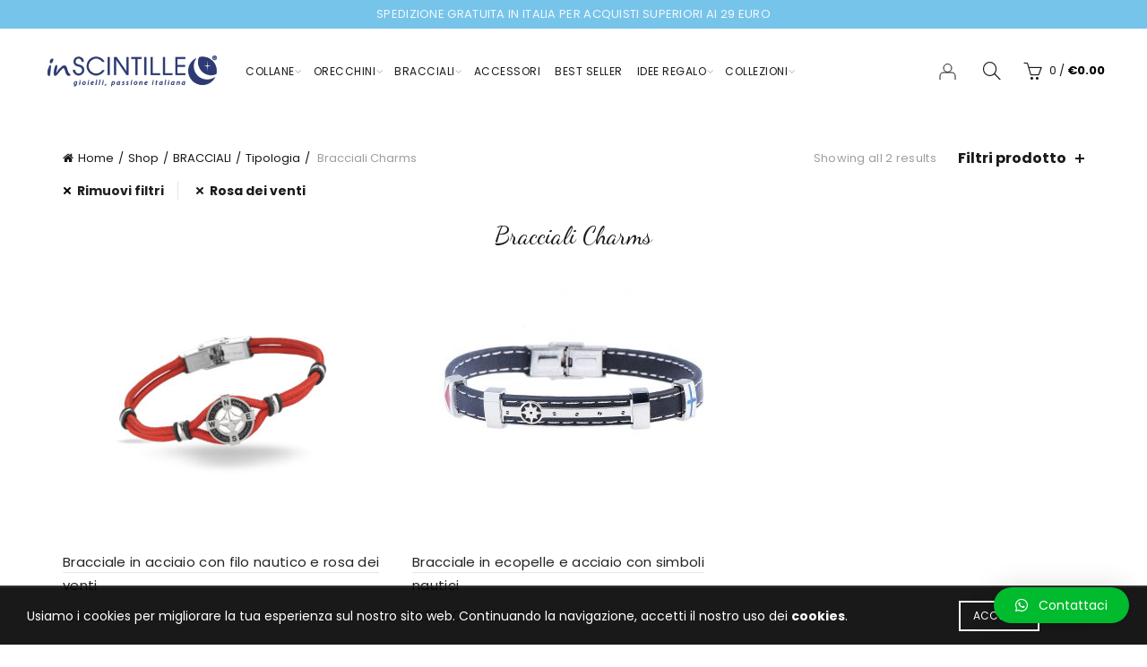

--- FILE ---
content_type: text/html; charset=UTF-8
request_url: https://www.inscintille.it/product-category/bracciali/tipologia/bracciali-charms/?filter_simboli=rosa-dei-venti
body_size: 40028
content:
<!DOCTYPE html>
<!--[if IE 8]>
<html class="ie ie8" lang="it-IT">
<![endif]-->
<!--[if !(IE 7) & !(IE 8)]><!-->
<html lang="it-IT">
<!--<![endif]-->
<head>
	<meta charset="UTF-8">
	<meta name="viewport" content="width=device-width, initial-scale=1.0, maximum-scale=1.0, user-scalable=no">
	<link rel="profile" href="https://gmpg.org/xfn/11">
	<link rel="pingback" href="https://www.inscintille.it/xmlrpc.php">
	<meta name="facebook-domain-verification" content="n196sntd9pj1fsqi3mg6uflxgb8myr" />
	<title>Bracciali Charms - Inscintille Gioielli</title>
<meta name='robots' content='max-image-preview:large' />
	<style>img:is([sizes="auto" i], [sizes^="auto," i]) { contain-intrinsic-size: 3000px 1500px }</style>
	
<!-- Google Tag Manager for WordPress by gtm4wp.com -->
<script data-cfasync="false" data-pagespeed-no-defer type="text/javascript">//<![CDATA[
	var gtm4wp_datalayer_name = "dataLayer";
	var dataLayer = dataLayer || [];
	var gtm4wp_use_sku_instead        = 0;
	var gtm4wp_id_prefix              = '';
	var gtm4wp_remarketing            = false;
	var gtm4wp_eec                    = 1;
	var gtm4wp_classicec              = 1;
	var gtm4wp_currency               = 'EUR';
	var gtm4wp_product_per_impression = 0;
//]]>
</script>
<!-- End Google Tag Manager for WordPress by gtm4wp.com -->
<!-- This site is optimized with the Yoast SEO Premium plugin v12.4 - https://yoast.com/wordpress/plugins/seo/ -->
<meta name="robots" content="max-snippet:-1, max-image-preview:large, max-video-preview:-1"/>
<link rel="canonical" href="https://www.inscintille.it/product-category/bracciali/tipologia/bracciali-charms/" />
<meta property="og:locale" content="it_IT" />
<meta property="og:type" content="object" />
<meta property="og:title" content="Bracciali Charms - Inscintille Gioielli" />
<meta property="og:url" content="https://www.inscintille.it/product-category/bracciali/tipologia/bracciali-charms/" />
<meta property="og:site_name" content="Inscintille Gioielli" />
<meta name="twitter:card" content="summary_large_image" />
<meta name="twitter:title" content="Bracciali Charms - Inscintille Gioielli" />
<script type='application/ld+json' class='yoast-schema-graph yoast-schema-graph--main'>{"@context":"https://schema.org","@graph":[{"@type":"Organization","@id":"https://www.inscintille.it/#organization","name":"Inscintille","url":"https://www.inscintille.it/","sameAs":["https://www.facebook.com/inscintille/","https://www.instagram.com/inscintille_gioielli/?hl=it"],"logo":{"@type":"ImageObject","@id":"https://www.inscintille.it/#logo","url":"https://www.inscintille.it/wp-content/uploads/2019/11/LOGO.jpg","width":750,"height":348,"caption":"Inscintille"},"image":{"@id":"https://www.inscintille.it/#logo"}},{"@type":"WebSite","@id":"https://www.inscintille.it/#website","url":"https://www.inscintille.it/","name":"Inscintille Gioielli","publisher":{"@id":"https://www.inscintille.it/#organization"},"potentialAction":{"@type":"SearchAction","target":"https://www.inscintille.it/?s={search_term_string}","query-input":"required name=search_term_string"}},{"@type":"CollectionPage","@id":"https://www.inscintille.it/product-category/bracciali/tipologia/bracciali-charms/#webpage","url":"https://www.inscintille.it/product-category/bracciali/tipologia/bracciali-charms/","inLanguage":"it-IT","name":"Bracciali Charms - Inscintille Gioielli","isPartOf":{"@id":"https://www.inscintille.it/#website"}}]}</script>
<!-- / Yoast SEO Premium plugin. -->

<script type='application/javascript'>console.log('PixelYourSite Free version 8.1.0');</script>
<link rel='dns-prefetch' href='//www.google.com' />
<link rel='dns-prefetch' href='//fonts.googleapis.com' />
<link rel="alternate" type="application/rss+xml" title="Inscintille Gioielli &raquo; Feed" href="https://www.inscintille.it/feed/" />
<link rel="alternate" type="application/rss+xml" title="Inscintille Gioielli &raquo; Feed dei commenti" href="https://www.inscintille.it/comments/feed/" />
<link rel="alternate" type="application/rss+xml" title="Feed Inscintille Gioielli &raquo; Bracciali Charms Category" href="https://www.inscintille.it/product-category/bracciali/tipologia/bracciali-charms/feed/" />
<style id='wp-emoji-styles-inline-css' type='text/css'>

	img.wp-smiley, img.emoji {
		display: inline !important;
		border: none !important;
		box-shadow: none !important;
		height: 1em !important;
		width: 1em !important;
		margin: 0 0.07em !important;
		vertical-align: -0.1em !important;
		background: none !important;
		padding: 0 !important;
	}
</style>
<link rel='stylesheet' id='wp-block-library-css' href='https://www.inscintille.it/wp-includes/css/dist/block-library/style.min.css?ver=6.7.1' type='text/css' media='all' />
<link rel='stylesheet' id='wc-block-style-css' href='https://www.inscintille.it/wp-content/plugins/woocommerce/packages/woocommerce-blocks/build/style.css?ver=2.4.5' type='text/css' media='all' />
<style id='classic-theme-styles-inline-css' type='text/css'>
/*! This file is auto-generated */
.wp-block-button__link{color:#fff;background-color:#32373c;border-radius:9999px;box-shadow:none;text-decoration:none;padding:calc(.667em + 2px) calc(1.333em + 2px);font-size:1.125em}.wp-block-file__button{background:#32373c;color:#fff;text-decoration:none}
</style>
<style id='global-styles-inline-css' type='text/css'>
:root{--wp--preset--aspect-ratio--square: 1;--wp--preset--aspect-ratio--4-3: 4/3;--wp--preset--aspect-ratio--3-4: 3/4;--wp--preset--aspect-ratio--3-2: 3/2;--wp--preset--aspect-ratio--2-3: 2/3;--wp--preset--aspect-ratio--16-9: 16/9;--wp--preset--aspect-ratio--9-16: 9/16;--wp--preset--color--black: #000000;--wp--preset--color--cyan-bluish-gray: #abb8c3;--wp--preset--color--white: #ffffff;--wp--preset--color--pale-pink: #f78da7;--wp--preset--color--vivid-red: #cf2e2e;--wp--preset--color--luminous-vivid-orange: #ff6900;--wp--preset--color--luminous-vivid-amber: #fcb900;--wp--preset--color--light-green-cyan: #7bdcb5;--wp--preset--color--vivid-green-cyan: #00d084;--wp--preset--color--pale-cyan-blue: #8ed1fc;--wp--preset--color--vivid-cyan-blue: #0693e3;--wp--preset--color--vivid-purple: #9b51e0;--wp--preset--gradient--vivid-cyan-blue-to-vivid-purple: linear-gradient(135deg,rgba(6,147,227,1) 0%,rgb(155,81,224) 100%);--wp--preset--gradient--light-green-cyan-to-vivid-green-cyan: linear-gradient(135deg,rgb(122,220,180) 0%,rgb(0,208,130) 100%);--wp--preset--gradient--luminous-vivid-amber-to-luminous-vivid-orange: linear-gradient(135deg,rgba(252,185,0,1) 0%,rgba(255,105,0,1) 100%);--wp--preset--gradient--luminous-vivid-orange-to-vivid-red: linear-gradient(135deg,rgba(255,105,0,1) 0%,rgb(207,46,46) 100%);--wp--preset--gradient--very-light-gray-to-cyan-bluish-gray: linear-gradient(135deg,rgb(238,238,238) 0%,rgb(169,184,195) 100%);--wp--preset--gradient--cool-to-warm-spectrum: linear-gradient(135deg,rgb(74,234,220) 0%,rgb(151,120,209) 20%,rgb(207,42,186) 40%,rgb(238,44,130) 60%,rgb(251,105,98) 80%,rgb(254,248,76) 100%);--wp--preset--gradient--blush-light-purple: linear-gradient(135deg,rgb(255,206,236) 0%,rgb(152,150,240) 100%);--wp--preset--gradient--blush-bordeaux: linear-gradient(135deg,rgb(254,205,165) 0%,rgb(254,45,45) 50%,rgb(107,0,62) 100%);--wp--preset--gradient--luminous-dusk: linear-gradient(135deg,rgb(255,203,112) 0%,rgb(199,81,192) 50%,rgb(65,88,208) 100%);--wp--preset--gradient--pale-ocean: linear-gradient(135deg,rgb(255,245,203) 0%,rgb(182,227,212) 50%,rgb(51,167,181) 100%);--wp--preset--gradient--electric-grass: linear-gradient(135deg,rgb(202,248,128) 0%,rgb(113,206,126) 100%);--wp--preset--gradient--midnight: linear-gradient(135deg,rgb(2,3,129) 0%,rgb(40,116,252) 100%);--wp--preset--font-size--small: 13px;--wp--preset--font-size--medium: 20px;--wp--preset--font-size--large: 36px;--wp--preset--font-size--x-large: 42px;--wp--preset--spacing--20: 0.44rem;--wp--preset--spacing--30: 0.67rem;--wp--preset--spacing--40: 1rem;--wp--preset--spacing--50: 1.5rem;--wp--preset--spacing--60: 2.25rem;--wp--preset--spacing--70: 3.38rem;--wp--preset--spacing--80: 5.06rem;--wp--preset--shadow--natural: 6px 6px 9px rgba(0, 0, 0, 0.2);--wp--preset--shadow--deep: 12px 12px 50px rgba(0, 0, 0, 0.4);--wp--preset--shadow--sharp: 6px 6px 0px rgba(0, 0, 0, 0.2);--wp--preset--shadow--outlined: 6px 6px 0px -3px rgba(255, 255, 255, 1), 6px 6px rgba(0, 0, 0, 1);--wp--preset--shadow--crisp: 6px 6px 0px rgba(0, 0, 0, 1);}:where(.is-layout-flex){gap: 0.5em;}:where(.is-layout-grid){gap: 0.5em;}body .is-layout-flex{display: flex;}.is-layout-flex{flex-wrap: wrap;align-items: center;}.is-layout-flex > :is(*, div){margin: 0;}body .is-layout-grid{display: grid;}.is-layout-grid > :is(*, div){margin: 0;}:where(.wp-block-columns.is-layout-flex){gap: 2em;}:where(.wp-block-columns.is-layout-grid){gap: 2em;}:where(.wp-block-post-template.is-layout-flex){gap: 1.25em;}:where(.wp-block-post-template.is-layout-grid){gap: 1.25em;}.has-black-color{color: var(--wp--preset--color--black) !important;}.has-cyan-bluish-gray-color{color: var(--wp--preset--color--cyan-bluish-gray) !important;}.has-white-color{color: var(--wp--preset--color--white) !important;}.has-pale-pink-color{color: var(--wp--preset--color--pale-pink) !important;}.has-vivid-red-color{color: var(--wp--preset--color--vivid-red) !important;}.has-luminous-vivid-orange-color{color: var(--wp--preset--color--luminous-vivid-orange) !important;}.has-luminous-vivid-amber-color{color: var(--wp--preset--color--luminous-vivid-amber) !important;}.has-light-green-cyan-color{color: var(--wp--preset--color--light-green-cyan) !important;}.has-vivid-green-cyan-color{color: var(--wp--preset--color--vivid-green-cyan) !important;}.has-pale-cyan-blue-color{color: var(--wp--preset--color--pale-cyan-blue) !important;}.has-vivid-cyan-blue-color{color: var(--wp--preset--color--vivid-cyan-blue) !important;}.has-vivid-purple-color{color: var(--wp--preset--color--vivid-purple) !important;}.has-black-background-color{background-color: var(--wp--preset--color--black) !important;}.has-cyan-bluish-gray-background-color{background-color: var(--wp--preset--color--cyan-bluish-gray) !important;}.has-white-background-color{background-color: var(--wp--preset--color--white) !important;}.has-pale-pink-background-color{background-color: var(--wp--preset--color--pale-pink) !important;}.has-vivid-red-background-color{background-color: var(--wp--preset--color--vivid-red) !important;}.has-luminous-vivid-orange-background-color{background-color: var(--wp--preset--color--luminous-vivid-orange) !important;}.has-luminous-vivid-amber-background-color{background-color: var(--wp--preset--color--luminous-vivid-amber) !important;}.has-light-green-cyan-background-color{background-color: var(--wp--preset--color--light-green-cyan) !important;}.has-vivid-green-cyan-background-color{background-color: var(--wp--preset--color--vivid-green-cyan) !important;}.has-pale-cyan-blue-background-color{background-color: var(--wp--preset--color--pale-cyan-blue) !important;}.has-vivid-cyan-blue-background-color{background-color: var(--wp--preset--color--vivid-cyan-blue) !important;}.has-vivid-purple-background-color{background-color: var(--wp--preset--color--vivid-purple) !important;}.has-black-border-color{border-color: var(--wp--preset--color--black) !important;}.has-cyan-bluish-gray-border-color{border-color: var(--wp--preset--color--cyan-bluish-gray) !important;}.has-white-border-color{border-color: var(--wp--preset--color--white) !important;}.has-pale-pink-border-color{border-color: var(--wp--preset--color--pale-pink) !important;}.has-vivid-red-border-color{border-color: var(--wp--preset--color--vivid-red) !important;}.has-luminous-vivid-orange-border-color{border-color: var(--wp--preset--color--luminous-vivid-orange) !important;}.has-luminous-vivid-amber-border-color{border-color: var(--wp--preset--color--luminous-vivid-amber) !important;}.has-light-green-cyan-border-color{border-color: var(--wp--preset--color--light-green-cyan) !important;}.has-vivid-green-cyan-border-color{border-color: var(--wp--preset--color--vivid-green-cyan) !important;}.has-pale-cyan-blue-border-color{border-color: var(--wp--preset--color--pale-cyan-blue) !important;}.has-vivid-cyan-blue-border-color{border-color: var(--wp--preset--color--vivid-cyan-blue) !important;}.has-vivid-purple-border-color{border-color: var(--wp--preset--color--vivid-purple) !important;}.has-vivid-cyan-blue-to-vivid-purple-gradient-background{background: var(--wp--preset--gradient--vivid-cyan-blue-to-vivid-purple) !important;}.has-light-green-cyan-to-vivid-green-cyan-gradient-background{background: var(--wp--preset--gradient--light-green-cyan-to-vivid-green-cyan) !important;}.has-luminous-vivid-amber-to-luminous-vivid-orange-gradient-background{background: var(--wp--preset--gradient--luminous-vivid-amber-to-luminous-vivid-orange) !important;}.has-luminous-vivid-orange-to-vivid-red-gradient-background{background: var(--wp--preset--gradient--luminous-vivid-orange-to-vivid-red) !important;}.has-very-light-gray-to-cyan-bluish-gray-gradient-background{background: var(--wp--preset--gradient--very-light-gray-to-cyan-bluish-gray) !important;}.has-cool-to-warm-spectrum-gradient-background{background: var(--wp--preset--gradient--cool-to-warm-spectrum) !important;}.has-blush-light-purple-gradient-background{background: var(--wp--preset--gradient--blush-light-purple) !important;}.has-blush-bordeaux-gradient-background{background: var(--wp--preset--gradient--blush-bordeaux) !important;}.has-luminous-dusk-gradient-background{background: var(--wp--preset--gradient--luminous-dusk) !important;}.has-pale-ocean-gradient-background{background: var(--wp--preset--gradient--pale-ocean) !important;}.has-electric-grass-gradient-background{background: var(--wp--preset--gradient--electric-grass) !important;}.has-midnight-gradient-background{background: var(--wp--preset--gradient--midnight) !important;}.has-small-font-size{font-size: var(--wp--preset--font-size--small) !important;}.has-medium-font-size{font-size: var(--wp--preset--font-size--medium) !important;}.has-large-font-size{font-size: var(--wp--preset--font-size--large) !important;}.has-x-large-font-size{font-size: var(--wp--preset--font-size--x-large) !important;}
:where(.wp-block-post-template.is-layout-flex){gap: 1.25em;}:where(.wp-block-post-template.is-layout-grid){gap: 1.25em;}
:where(.wp-block-columns.is-layout-flex){gap: 2em;}:where(.wp-block-columns.is-layout-grid){gap: 2em;}
:root :where(.wp-block-pullquote){font-size: 1.5em;line-height: 1.6;}
</style>
<link rel='stylesheet' id='rs-plugin-settings-css' href='https://www.inscintille.it/wp-content/plugins/revslider/public/assets/css/rs6.css?ver=6.1.3' type='text/css' media='all' />
<style id='rs-plugin-settings-inline-css' type='text/css'>
#rs-demo-id {}
</style>
<link rel='stylesheet' id='woo_discount_rules_front_end-css' href='https://www.inscintille.it/wp-content/plugins/woo-discount-rules/assets/css/woo_discount_rules.css?ver=1.9.5' type='text/css' media='all' />
<style id='woocommerce-inline-inline-css' type='text/css'>
.woocommerce form .form-row .required { visibility: visible; }
</style>
<!--[if lt IE 9]>
<link rel='stylesheet' id='vc_lte_ie9-css' href='https://www.inscintille.it/wp-content/plugins/js_composer/assets/css/vc_lte_ie9.min.css?ver=6.0.5' type='text/css' media='screen' />
<![endif]-->
<link rel='stylesheet' id='qlwapp-css' href='https://www.inscintille.it/wp-content/plugins/wp-whatsapp-chat/assets/frontend/css/qlwapp.min.css?ver=4.6.1' type='text/css' media='all' />
<link rel='stylesheet' id='sib-front-css-css' href='https://www.inscintille.it/wp-content/plugins/mailin/css/mailin-front.css?ver=6.7.1' type='text/css' media='all' />
<link rel='stylesheet' id='font-awesome-css-css' href='https://www.inscintille.it/wp-content/themes/basel/css/font-awesome.min.css?ver=5.0.0' type='text/css' media='all' />
<link rel='stylesheet' id='bootstrap-css' href='https://www.inscintille.it/wp-content/themes/basel/css/bootstrap.min.css?ver=5.0.0' type='text/css' media='all' />
<link rel='stylesheet' id='basel-style-css' href='https://www.inscintille.it/wp-content/themes/basel/style.min.css?ver=5.0.0' type='text/css' media='all' />
<link rel='stylesheet' id='js_composer_front-css' href='https://www.inscintille.it/wp-content/plugins/js_composer/assets/css/js_composer.min.css?ver=6.0.5' type='text/css' media='all' />
<link rel='stylesheet' id='xts-google-fonts-css' href='//fonts.googleapis.com/css?family=Poppins%3A100%2C200%2C300%2C400%2C500%2C600%2C700%2C800%2C900%2C100italic%2C200italic%2C300italic%2C400italic%2C500italic%2C600italic%2C700italic%2C800italic%2C900italic%7CDancing+Script%3A400%2C700&#038;ver=5.0.0' type='text/css' media='all' />
<link rel='stylesheet' id='chld_thm_cfg_child-css' href='https://www.inscintille.it/wp-content/themes/basel-child/style.css?v=6.6&#038;ver=6.7.1' type='text/css' media='all' />
<link rel='stylesheet' id='basel-dynamic-style-css' href='https://www.inscintille.it/wp-content/uploads/2024/10/basel-dynamic-1729512800.css?ver=5.0.0' type='text/css' media='all' />
<script type="text/template" id="tmpl-variation-template">
	<div class="woocommerce-variation-description">{{{ data.variation.variation_description }}}</div>
	<div class="woocommerce-variation-price">{{{ data.variation.price_html }}}</div>
	<div class="woocommerce-variation-availability">{{{ data.variation.availability_html }}}</div>
</script>
<script type="text/template" id="tmpl-unavailable-variation-template">
	<p>Sorry, this product is unavailable. Please choose a different combination.</p>
</script>
<script type="text/javascript" src="https://www.inscintille.it/wp-includes/js/jquery/jquery.min.js?ver=3.7.1" id="jquery-core-js"></script>
<script type="text/javascript" src="https://www.inscintille.it/wp-includes/js/jquery/jquery-migrate.min.js?ver=3.4.1" id="jquery-migrate-js"></script>
<script type="text/javascript" src="https://www.inscintille.it/wp-content/plugins/revslider/public/assets/js/revolution.tools.min.js?ver=6.0" id="tp-tools-js"></script>
<script type="text/javascript" src="https://www.inscintille.it/wp-content/plugins/revslider/public/assets/js/rs6.min.js?ver=6.1.3" id="revmin-js"></script>
<script type="text/javascript" src="https://www.inscintille.it/wp-content/plugins/woocommerce/assets/js/jquery-blockui/jquery.blockUI.min.js?ver=2.70" id="jquery-blockui-js"></script>
<script type="text/javascript" src="https://www.inscintille.it/wp-content/plugins/woocommerce/assets/js/js-cookie/js.cookie.min.js?ver=2.1.4" id="js-cookie-js"></script>
<script type="text/javascript" id="wc-add-to-cart-js-extra">
/* <![CDATA[ */
var wc_add_to_cart_params = {"ajax_url":"\/wp-admin\/admin-ajax.php","wc_ajax_url":"\/?wc-ajax=%%endpoint%%","i18n_view_cart":"View cart","cart_url":"https:\/\/www.inscintille.it\/carrello\/","is_cart":"","cart_redirect_after_add":"no"};
/* ]]> */
</script>
<script type="text/javascript" src="https://www.inscintille.it/wp-content/plugins/woocommerce/assets/js/frontend/add-to-cart.min.js?ver=3.8.1" id="wc-add-to-cart-js"></script>
<script type="text/javascript" src="https://www.inscintille.it/wp-content/plugins/duracelltomi-google-tag-manager/js/gtm4wp-form-move-tracker.js?ver=1.11.2" id="gtm4wp-form-move-tracker-js"></script>
<script type="text/javascript" src="https://www.inscintille.it/wp-content/plugins/duracelltomi-google-tag-manager/js/gtm4wp-woocommerce-classic.js?ver=1.11.2" id="gtm4wp-woocommerce-classic-js"></script>
<script type="text/javascript" src="https://www.inscintille.it/wp-content/plugins/duracelltomi-google-tag-manager/js/gtm4wp-woocommerce-enhanced.js?ver=1.11.2" id="gtm4wp-woocommerce-enhanced-js"></script>
<script type="text/javascript" src="https://www.inscintille.it/wp-content/plugins/js_composer/assets/js/vendors/woocommerce-add-to-cart.js?ver=6.0.5" id="vc_woocommerce-add-to-cart-js-js"></script>
<script type="text/javascript" src="https://www.inscintille.it/wp-content/plugins/pixelyoursite/dist/scripts/jquery.bind-first-0.2.3.min.js?ver=6.7.1" id="jquery-bind-first-js"></script>
<script type="text/javascript" id="pys-js-extra">
/* <![CDATA[ */
var pysOptions = {"staticEvents":{"facebook":{"PageView":[{"delay":0,"type":"static","name":"PageView","pixelIds":["313250767120702"],"params":{"page_title":"Rosa dei venti","post_type":"pa_simboli","post_id":"790","user_role":"guest","plugin":"PixelYourSite","event_url":"www.inscintille.it\/product-category\/bracciali\/tipologia\/bracciali-charms\/?filter_simboli=rosa-dei-venti"},"ids":[],"hasTimeWindow":false,"timeWindow":0,"eventID":"","woo_order":"","edd_order":""}],"ViewCategory":[{"delay":0,"type":"static","name":"ViewCategory","pixelIds":["313250767120702"],"params":{"content_type":"product","content_ids":["21274","19315"],"page_title":"Rosa dei venti","post_type":"pa_simboli","post_id":"790","user_role":"guest","plugin":"PixelYourSite","event_url":"www.inscintille.it\/product-category\/bracciali\/tipologia\/bracciali-charms\/?filter_simboli=rosa-dei-venti"},"ids":[],"hasTimeWindow":false,"timeWindow":0,"eventID":"","woo_order":"","edd_order":""}]}},"dynamicEvents":{"signal_form":{"facebook":{"delay":0,"type":"dyn","name":"Signal","pixelIds":["313250767120702"],"params":{"event_action":"Form","page_title":"Rosa dei venti","post_type":"pa_simboli","post_id":"790","user_role":"guest","plugin":"PixelYourSite","event_url":"www.inscintille.it\/product-category\/bracciali\/tipologia\/bracciali-charms\/?filter_simboli=rosa-dei-venti"},"ids":[],"hasTimeWindow":false,"timeWindow":0,"eventID":"","woo_order":"","edd_order":""}},"signal_download":{"facebook":{"delay":0,"type":"dyn","name":"Signal","extensions":["","doc","exe","js","pdf","ppt","tgz","zip","xls"],"pixelIds":["313250767120702"],"params":{"event_action":"Download","page_title":"Rosa dei venti","post_type":"pa_simboli","post_id":"790","user_role":"guest","plugin":"PixelYourSite","event_url":"www.inscintille.it\/product-category\/bracciali\/tipologia\/bracciali-charms\/?filter_simboli=rosa-dei-venti"},"ids":[],"hasTimeWindow":false,"timeWindow":0,"eventID":"","woo_order":"","edd_order":""}},"signal_comment":{"facebook":{"delay":0,"type":"dyn","name":"Signal","pixelIds":["313250767120702"],"params":{"event_action":"Comment","page_title":"Rosa dei venti","post_type":"pa_simboli","post_id":"790","user_role":"guest","plugin":"PixelYourSite","event_url":"www.inscintille.it\/product-category\/bracciali\/tipologia\/bracciali-charms\/?filter_simboli=rosa-dei-venti"},"ids":[],"hasTimeWindow":false,"timeWindow":0,"eventID":"","woo_order":"","edd_order":""}},"woo_add_to_cart_on_button_click":{"facebook":{"delay":0,"type":"dyn","name":"AddToCart","pixelIds":["313250767120702"],"params":{"page_title":"Rosa dei venti","post_type":"pa_simboli","post_id":"790","user_role":"guest","plugin":"PixelYourSite","event_url":"www.inscintille.it\/product-category\/bracciali\/tipologia\/bracciali-charms\/?filter_simboli=rosa-dei-venti"},"ids":[],"hasTimeWindow":false,"timeWindow":0,"eventID":"","woo_order":"","edd_order":""}}},"triggerEvents":[],"triggerEventTypes":[],"facebook":{"pixelIds":["313250767120702"],"advancedMatching":[],"removeMetadata":false,"contentParams":{"post_type":"pa_simboli","post_id":790,"content_name":"Rosa dei venti"},"commentEventEnabled":true,"wooVariableAsSimple":false,"downloadEnabled":true,"formEventEnabled":true,"ajaxForServerEvent":true,"serverApiEnabled":false,"wooCRSendFromServer":false},"debug":"","siteUrl":"https:\/\/www.inscintille.it","ajaxUrl":"https:\/\/www.inscintille.it\/wp-admin\/admin-ajax.php","gdpr":{"ajax_enabled":false,"all_disabled_by_api":false,"facebook_disabled_by_api":false,"analytics_disabled_by_api":false,"google_ads_disabled_by_api":false,"pinterest_disabled_by_api":false,"bing_disabled_by_api":false,"facebook_prior_consent_enabled":true,"analytics_prior_consent_enabled":true,"google_ads_prior_consent_enabled":null,"pinterest_prior_consent_enabled":true,"bing_prior_consent_enabled":true,"cookiebot_integration_enabled":false,"cookiebot_facebook_consent_category":"marketing","cookiebot_analytics_consent_category":"statistics","cookiebot_google_ads_consent_category":null,"cookiebot_pinterest_consent_category":"marketing","cookiebot_bing_consent_category":"marketing","real_cookie_banner_integration_enabled":false,"ginger_integration_enabled":false,"cookie_notice_integration_enabled":false,"cookie_law_info_integration_enabled":false},"edd":{"enabled":false},"woo":{"enabled":true,"addToCartOnButtonEnabled":true,"addToCartOnButtonValueEnabled":true,"addToCartOnButtonValueOption":"price","singleProductId":null,"removeFromCartSelector":"form.woocommerce-cart-form .remove"}};
/* ]]> */
</script>
<script type="text/javascript" src="https://www.inscintille.it/wp-content/plugins/pixelyoursite/dist/scripts/public.js?ver=8.1.0" id="pys-js"></script>
<script type="text/javascript" id="sib-front-js-js-extra">
/* <![CDATA[ */
var sibErrMsg = {"invalidMail":"Please fill out valid email address","requiredField":"Please fill out required fields","invalidDateFormat":"Please fill out valid date format","invalidSMSFormat":"Please fill out valid phone number"};
var ajax_sib_front_object = {"ajax_url":"https:\/\/www.inscintille.it\/wp-admin\/admin-ajax.php","ajax_nonce":"636dba86a6","flag_url":"https:\/\/www.inscintille.it\/wp-content\/plugins\/mailin\/img\/flags\/"};
/* ]]> */
</script>
<script type="text/javascript" src="https://www.inscintille.it/wp-content/plugins/mailin/js/mailin-front.js?ver=1625057167" id="sib-front-js-js"></script>
<!--[if lt IE 9]>
<script type="text/javascript" src="https://www.inscintille.it/wp-content/themes/basel/js/html5.min.js?ver=5.0.0" id="basel_html5shiv-js"></script>
<![endif]-->
<link rel="https://api.w.org/" href="https://www.inscintille.it/wp-json/" /><link rel="EditURI" type="application/rsd+xml" title="RSD" href="https://www.inscintille.it/xmlrpc.php?rsd" />
<meta name="generator" content="WordPress 6.7.1" />
<meta name="generator" content="WooCommerce 3.8.1" />
<!-- HFCM by 99 Robots - Snippet # 3: CONVERTFLOW -->
<script async src="https://js.convertflow.co/production/websites/8369.js"></script>
<!-- /end HFCM by 99 Robots -->
<!-- HFCM by 99 Robots - Snippet # 6: Hotjar -->
<!-- Hotjar Tracking Code for https://www.inscintille.it/ -->
<script>
    (function(h,o,t,j,a,r){
        h.hj=h.hj||function(){(h.hj.q=h.hj.q||[]).push(arguments)};
        h._hjSettings={hjid:2366443,hjsv:6};
        a=o.getElementsByTagName('head')[0];
        r=o.createElement('script');r.async=1;
        r.src=t+h._hjSettings.hjid+j+h._hjSettings.hjsv;
        a.appendChild(r);
    })(window,document,'https://static.hotjar.com/c/hotjar-','.js?sv=');
</script>

<!-- /end HFCM by 99 Robots -->

<!-- Google Tag Manager for WordPress by gtm4wp.com -->
<script data-cfasync="false" data-pagespeed-no-defer type="text/javascript">//<![CDATA[
	var dataLayer_content = {"pagePostType":"product","pagePostType2":"tax-product","pageCategory":[]};
	dataLayer.push( dataLayer_content );//]]>
</script>
<script data-cfasync="false">//<![CDATA[
(function(w,d,s,l,i){w[l]=w[l]||[];w[l].push({'gtm.start':
new Date().getTime(),event:'gtm.js'});var f=d.getElementsByTagName(s)[0],
j=d.createElement(s),dl=l!='dataLayer'?'&l='+l:'';j.async=true;j.src=
'//www.googletagmanager.com/gtm.'+'js?id='+i+dl;f.parentNode.insertBefore(j,f);
})(window,document,'script','dataLayer','GTM-54ZVPRP');//]]>
</script>
<!-- End Google Tag Manager -->
<!-- End Google Tag Manager for WordPress by gtm4wp.com -->		<script>
			document.documentElement.className = document.documentElement.className.replace( 'no-js', 'js' );
		</script>
				<style>
			.no-js img.lazyload { display: none; }
			figure.wp-block-image img.lazyloading { min-width: 150px; }
							.lazyload, .lazyloading { opacity: 0; }
				.lazyloaded {
					opacity: 1;
					transition: opacity 400ms;
					transition-delay: 0ms;
				}
					</style>
		<meta name="theme-color" content="">        <style> 
            	
			/* Shop popup */
			
			.basel-promo-popup {
			   max-width: 900px;
			}
	
            .site-logo {
                width: 20%;
            }    

            .site-logo img {
                max-width: 200px;
                max-height: 95px;
            }    

                            .right-column {
                    width: 250px;
                }  
            
                            .basel-woocommerce-layered-nav .basel-scroll {
                    max-height: 280px;
                }
            
			/* header Banner */
			.header-banner {
				height: 40px;
			}
	
			.header-banner-display .website-wrapper {
				margin-top:40px;
			}	

            /* Topbar height configs */

			.topbar-menu ul > li {
				line-height: 32px;
			}
			
			.topbar-wrapp,
			.topbar-content:before {
				height: 32px;
			}
			
			.sticky-header-prepared.basel-top-bar-on .header-shop, 
			.sticky-header-prepared.basel-top-bar-on .header-split,
			.enable-sticky-header.basel-header-overlap.basel-top-bar-on .main-header {
				top: 32px;
			}

            /* Header height configs */

            /* Limit logo image height for according to header height */
            .site-logo img {
                max-height: 95px;
            } 

            /* And for sticky header logo also */
            .act-scroll .site-logo img,
            .header-clone .site-logo img {
                max-height: 75px;
            }   

            /* Set sticky headers height for cloned headers based on menu links line height */
            .header-clone .main-nav .menu > li > a {
                height: 75px;
                line-height: 75px;
            } 

            /* Height for switch logos */

            .sticky-header-real:not(.global-header-menu-top) .switch-logo-enable .basel-logo {
                height: 95px;
            }

            .sticky-header-real:not(.global-header-menu-top) .act-scroll .switch-logo-enable .basel-logo {
                height: 75px;
            }

            .sticky-header-real:not(.global-header-menu-top) .act-scroll .switch-logo-enable {
                transform: translateY(-75px);
                -webkit-transform: translateY(-75px);
            }

                            /* Header height for these layouts based on it's menu links line height */
                .main-nav .menu > li > a {
                    height: 95px;
                    line-height: 95px;
                }  
                /* The same for sticky header */
                .act-scroll .main-nav .menu > li > a {
                    height: 75px;
                    line-height: 75px;
                }  
            
            
            
            
            /* Page headings settings for heading overlap. Calculate on the header height base */

            .basel-header-overlap .title-size-default,
            .basel-header-overlap .title-size-small,
            .basel-header-overlap .title-shop.without-title.title-size-default,
            .basel-header-overlap .title-shop.without-title.title-size-small {
                padding-top: 135px;
            }


            .basel-header-overlap .title-shop.without-title.title-size-large,
            .basel-header-overlap .title-size-large {
                padding-top: 215px;
            }

            @media (max-width: 991px) {

				/* header Banner */
				.header-banner {
					height: 40px;
				}
	
				.header-banner-display .website-wrapper {
					margin-top:40px;
				}

	            /* Topbar height configs */
				.topbar-menu ul > li {
					line-height: 32px;
				}
				
				.topbar-wrapp,
				.topbar-content:before {
					height: 32px;
				}
				
				.sticky-header-prepared.basel-top-bar-on .header-shop, 
				.sticky-header-prepared.basel-top-bar-on .header-split,
				.enable-sticky-header.basel-header-overlap.basel-top-bar-on .main-header {
					top: 32px;
				}

                /* Set header height for mobile devices */
                .main-header .wrapp-header {
                    min-height: 60px;
                } 

                /* Limit logo image height for mobile according to mobile header height */
                .site-logo img {
                    max-height: 60px;
                }   

                /* Limit logo on sticky header. Both header real and header cloned */
                .act-scroll .site-logo img,
                .header-clone .site-logo img {
                    max-height: 60px;
                }

                /* Height for switch logos */

                .main-header .switch-logo-enable .basel-logo {
                    height: 60px;
                }

                .sticky-header-real:not(.global-header-menu-top) .act-scroll .switch-logo-enable .basel-logo {
                    height: 60px;
                }

                .sticky-header-real:not(.global-header-menu-top) .act-scroll .switch-logo-enable {
                    transform: translateY(-60px);
                    -webkit-transform: translateY(-60px);
                }

                /* Page headings settings for heading overlap. Calculate on the MOBILE header height base */
                .basel-header-overlap .title-size-default,
                .basel-header-overlap .title-size-small,
                .basel-header-overlap .title-shop.without-title.title-size-default,
                .basel-header-overlap .title-shop.without-title.title-size-small {
                    padding-top: 80px;
                }

                .basel-header-overlap .title-shop.without-title.title-size-large,
                .basel-header-overlap .title-size-large {
                    padding-top: 120px;
                }
 
            }
     
            .topbar-wrapp{
	text-align:center;
}

ol, ul {
	list-style:inside;
}        </style>
        
        
			<noscript><style>.woocommerce-product-gallery{ opacity: 1 !important; }</style></noscript>
	<script type="text/javascript">
			(function() {window.sib ={equeue:[],client_key:"om7hzmhoh38a8moteiqge"};/* OPTIONAL: email for identify request*/
			window.sib.email_id = "";
			window.sendinblue = {}; for (var j = ['track', 'identify', 'trackLink', 'page'], i = 0; i < j.length; i++) { (function(k) { window.sendinblue[k] = function() { var arg = Array.prototype.slice.call(arguments); (window.sib[k] || function() { var t = {}; t[k] = arg; window.sib.equeue.push(t);})(arg[0], arg[1], arg[2]);};})(j[i]);}var n = document.createElement("script"),i = document.getElementsByTagName("script")[0]; n.type = "text/javascript", n.id = "sendinblue-js", n.async = !0, n.src = "https://sibautomation.com/sa.js?key=" + window.sib.client_key, i.parentNode.insertBefore(n, i), window.sendinblue.page();})();
            </script><meta name="generator" content="Powered by WPBakery Page Builder - drag and drop page builder for WordPress."/>
<meta name="generator" content="Powered by Slider Revolution 6.1.3 - responsive, Mobile-Friendly Slider Plugin for WordPress with comfortable drag and drop interface." />
<link rel="icon" href="https://www.inscintille.it/wp-content/uploads/2020/02/flavicon.png" sizes="32x32" />
<link rel="icon" href="https://www.inscintille.it/wp-content/uploads/2020/02/flavicon.png" sizes="192x192" />
<link rel="apple-touch-icon" href="https://www.inscintille.it/wp-content/uploads/2020/02/flavicon.png" />
<meta name="msapplication-TileImage" content="https://www.inscintille.it/wp-content/uploads/2020/02/flavicon.png" />
<script type="text/javascript">function setREVStartSize(t){try{var h,e=document.getElementById(t.c).parentNode.offsetWidth;if(e=0===e||isNaN(e)?window.innerWidth:e,t.tabw=void 0===t.tabw?0:parseInt(t.tabw),t.thumbw=void 0===t.thumbw?0:parseInt(t.thumbw),t.tabh=void 0===t.tabh?0:parseInt(t.tabh),t.thumbh=void 0===t.thumbh?0:parseInt(t.thumbh),t.tabhide=void 0===t.tabhide?0:parseInt(t.tabhide),t.thumbhide=void 0===t.thumbhide?0:parseInt(t.thumbhide),t.mh=void 0===t.mh||""==t.mh||"auto"===t.mh?0:parseInt(t.mh,0),"fullscreen"===t.layout||"fullscreen"===t.l)h=Math.max(t.mh,window.innerHeight);else{for(var i in t.gw=Array.isArray(t.gw)?t.gw:[t.gw],t.rl)void 0!==t.gw[i]&&0!==t.gw[i]||(t.gw[i]=t.gw[i-1]);for(var i in t.gh=void 0===t.el||""===t.el||Array.isArray(t.el)&&0==t.el.length?t.gh:t.el,t.gh=Array.isArray(t.gh)?t.gh:[t.gh],t.rl)void 0!==t.gh[i]&&0!==t.gh[i]||(t.gh[i]=t.gh[i-1]);var r,a=new Array(t.rl.length),n=0;for(var i in t.tabw=t.tabhide>=e?0:t.tabw,t.thumbw=t.thumbhide>=e?0:t.thumbw,t.tabh=t.tabhide>=e?0:t.tabh,t.thumbh=t.thumbhide>=e?0:t.thumbh,t.rl)a[i]=t.rl[i]<window.innerWidth?0:t.rl[i];for(var i in r=a[0],a)r>a[i]&&0<a[i]&&(r=a[i],n=i);var d=e>t.gw[n]+t.tabw+t.thumbw?1:(e-(t.tabw+t.thumbw))/t.gw[n];h=t.gh[n]*d+(t.tabh+t.thumbh)}void 0===window.rs_init_css&&(window.rs_init_css=document.head.appendChild(document.createElement("style"))),document.getElementById(t.c).height=h,window.rs_init_css.innerHTML+="#"+t.c+"_wrapper { height: "+h+"px }"}catch(t){console.log("Failure at Presize of Slider:"+t)}};</script>
		<style type="text/css" id="wp-custom-css">
			p.sib-alert-message.sib-alert-message-success {
    display: none;
}



#post-7 > div > div:nth-child(2) > div > div > div > div > a{
	text-transform:capitalize!important;
	background-color:#2d3973!important;
	border:none;
}

span.onsale {
    display: none;
}

@media only screen and (max-width: 600px) {
	
#post-7 > div > div:nth-child(7) > div > div > div > div.vc_row.wpb_row.vc_inner.vc_row-fluid > div.wpb_column.vc_column_container.vc_col-sm-6 > div, #post-7 > div > div:nth-child(4) > div > div > div > div > div:nth-child(3) > div,#post-7 > div > div:nth-child(4) > div > div > div > div > div:nth-child(3) > div > div > div:nth-child(3), #post-7 > div > div:nth-child(7) > div > div > div > div.vc_row.wpb_row.vc_inner.vc_row-fluid > div:nth-child(2) > div{
	padding-top:30px!important;
	}	
	
	
	
 #slider-1-slide-12-layer-2{
	padding:14px 18px!important;
	text-transform:lowercase!important;
	margin-top:40px!important;
}
	#post-7 > div > div:nth-child(3) > div > div > div > div > div:nth-child(3) > div > div > div:nth-child(2),#post-7 > div > div:nth-child(3) > div > div > div > div > div:nth-child(2) > div > div > div:nth-child(4),#post-7 > div > div:nth-child(6) > div > div > div > div.vc_row.wpb_row.vc_inner.vc_row-fluid > div:nth-child(2) > div > div > div:nth-child(4),#post-7 > div > div:nth-child(6) > div > div > div > div.vc_row.wpb_row.vc_inner.vc_row-fluid > div:nth-child(1) > div > div > div:nth-child(4){
		margin-bottom:30px!important;
	}
	.owl-carousel .owl-item img{
		max-width:70%!important;
	}
	.owl-carousel.owl-drag .owl-item{
	text-align:center!important;
	}
	#slider-1-slide-12-layer-2{
		display:none!important;
	}

}
body > div.cart-widget-side > div.widget-heading{
	background-color:#2d3973!important;
}



.wpb_single_image .vc_figure-caption{
	text-transform:uppercase!important;
}
#slider-1-slide-12-layer-2{
	font-size:14px!important;
	font-weight:600!important;
}

input.wpcf7-form-control:nth-child(3){
	border-color:#ffff!important;
}


.wpb_images_carousel {
	margin-bottom:0px!important;
}

.added_to_cart, .btn, .button, button, input[type=submit]{
	color:white!important;
	border-color:
#010E4F!important;
	font-weight:600;
	background-color:
#010E4F!important;
	}
.added_to_cart, .btn, .button, button, input[type=submit]:hover{

	}


.main-nav .menu>li.current-menu-item>a{
	color:black!important;
}
.footer-container .footer-widget{
	text-align:center!important;
}
p{
	font-family:poppins!important;
}
@media only screen and (min-width: 600px) {
.vc_custom_1453824797673 {
    margin-bottom: 0 !important;
	}
	#wpcf7-f343-p7-o1 > form > p{
	text-align:center!important;
	width:30%!important;
	margin:auto!important;
}
}

.basel-hover-alt {
    text-align: center !important;
}

.mobile-nav .searchform input[type=text] {background: white; color: black; border: 1px solid black}

.mobile-nav .searchform input::placeholder {color: black}

.mobile-nav ul li a {color: black}

.mobile-nav ul li a:hover {color: #2D3973}


.mobile-nav {background: white; color: black}


#searchsubmit {color: black}
.wpb_single_image .vc_figure-caption{
	font-size:1.8em!important;
	text-align:center!important
}

.title-wrapper.basel-title-size-default .title{
	font-size:45px!important;
}

.showcoupon {color: white !important;}

.woocommerce-checkout .woocommerce-info .showcoupon, .woocommerce-checkout .woocommerce-info .showlogin {
	border-bottom: 3px solid #E6E6E6 !important;}

.woocommerce-info {
	background: red !important;
    color: white !important;
    font-size: 20px !important;
	
	
}


.category-content-with-read-more {
    float: left;
    width: 100%;
    margin-bottom: 70px;text-align: center;padding: 0px 10px;
}
.more-text {
    display: none;
}
span.less-text-btn {
    display: none;
}
.readmore a {
    font-size: 15px;
    line-height: 15px;
    letter-spacing: 0.4615384638309479px;
    color: #010E4F;
    padding: 0;
    text-decoration: none;
    font-weight: 700;
}		</style>
		            <style>
              :root { 
                --qlwapp-scheme-brand:#00bb2d;--qlwapp-scheme-text:#ffffff;--qlwapp-scheme-qlwapp_scheme_form_nonce:d068044b11;--qlwapp-scheme-_wp_http_referer:/wp-admin/admin.php?page=qlwapp_scheme;              }
                                #qlwapp .qlwapp-toggle,
                  #qlwapp .qlwapp-box .qlwapp-header,
                  #qlwapp .qlwapp-box .qlwapp-user,
                  #qlwapp .qlwapp-box .qlwapp-user:before {
                    background-color: var(--qlwapp-scheme-brand);  
                  }
                                              #qlwapp .qlwapp-toggle,
                  #qlwapp .qlwapp-toggle .qlwapp-icon,
                  #qlwapp .qlwapp-toggle .qlwapp-text,
                  #qlwapp .qlwapp-box .qlwapp-header,
                  #qlwapp .qlwapp-box .qlwapp-user {
                    color: var(--qlwapp-scheme-text);
                  }
                          </style>
            <noscript><style> .wpb_animate_when_almost_visible { opacity: 1; }</style></noscript><!-- WooCommerce Google Analytics Integration -->
		<script type='text/javascript'>
			var gaProperty = 'UA-183869438-1';
			var disableStr = 'ga-disable-' + gaProperty;
			if ( document.cookie.indexOf( disableStr + '=true' ) > -1 ) {
				window[disableStr] = true;
			}
			function gaOptout() {
				document.cookie = disableStr + '=true; expires=Thu, 31 Dec 2099 23:59:59 UTC; path=/';
				window[disableStr] = true;
			}
		</script>
		<script type='text/javascript'>(function(i,s,o,g,r,a,m){i['GoogleAnalyticsObject']=r;i[r]=i[r]||function(){
		(i[r].q=i[r].q||[]).push(arguments)},i[r].l=1*new Date();a=s.createElement(o),
		m=s.getElementsByTagName(o)[0];a.async=1;a.src=g;m.parentNode.insertBefore(a,m)
		})(window,document,'script', '//www.google-analytics.com/analytics.js','ga');ga( 'create', 'UA-183869438-1', 'https://www.inscintille.it/' );ga( 'require', 'displayfeatures' );ga( 'require', 'linkid' );ga( 'set', 'anonymizeIp', true );
		ga( 'set', 'dimension1', 'no' );
ga( 'require', 'ec' );</script>
		<!-- /WooCommerce Google Analytics Integration -->	
	<script type="text/javascript">
    (function(e,t,o,n,p,r,i){e.visitorGlobalObjectAlias=n;e[e.visitorGlobalObjectAlias]=e[e.visitorGlobalObjectAlias]||function(){(e[e.visitorGlobalObjectAlias].q=e[e.visitorGlobalObjectAlias].q||[]).push(arguments)};e[e.visitorGlobalObjectAlias].l=(new Date).getTime();r=t.createElement("script");r.src=o;r.async=true;i=t.getElementsByTagName("script")[0];i.parentNode.insertBefore(r,i)})(window,document,"https://diffuser-cdn.app-us1.com/diffuser/diffuser.js","vgo");
    vgo('setAccount', '89606214');
    vgo('setTrackByDefault', true);

    vgo('process');
</script>

</head>

<body data-rsssl=1 class="archive tax-product_cat term-bracciali-charms term-867 theme-basel woocommerce woocommerce-page woocommerce-no-js wrapper-full-width global-cart-design-1 global-search-full-screen global-header-simple mobile-nav-from-left basel-light catalog-mode-off categories-accordion-on global-wishlist-disable basel-top-bar-on basel-ajax-shop-on basel-ajax-search-on enable-sticky-header header-full-width sticky-header-clone offcanvas-sidebar-mobile offcanvas-sidebar-tablet wpb-js-composer js-comp-ver-6.0.5 vc_responsive &quot;&gt;
&lt;!-- Google Tag Manager (noscript) --&gt;
&lt;noscript&gt;&lt;iframe src=&quot;https://www.googletagmanager.com/ns.html?id=GTM-54ZVPRP&quot;
height=&quot;0&quot; width=&quot;0&quot; style=&quot;display:none;visibility:hidden&quot;&gt;&lt;/iframe&gt;&lt;/noscript&gt;
&lt;!-- End Google Tag Manager (noscript) --&gt;&lt;br style=&quot;display:none;">
				<div class="login-form-side">
				<div class="widget-heading">
					<h3 class="widget-title">Sign in</h3>
					<a href="#" class="widget-close">close</a>
				</div>
				
				<div class="login-form">
							<form method="post" class="login woocommerce-form woocommerce-form-login " action="https://www.inscintille.it/mio-account/" >

			
			
			<p class="woocommerce-FormRow woocommerce-FormRow--wide form-row form-row-wide form-row-username">
				<label for="username">Username or email&nbsp;<span class="required">*</span></label>
				<input type="text" class="woocommerce-Input woocommerce-Input--text input-text" name="username" id="username" autocomplete="username" value="" />
			</p>
			<p class="woocommerce-FormRow woocommerce-FormRow--wide form-row form-row-wide form-row-password">
				<label for="password">Password&nbsp;<span class="required">*</span></label>
				<input class="woocommerce-Input woocommerce-Input--text input-text" type="password" name="password" id="password" autocomplete="current-password" />
			</p>

			
			<p class="form-row">
				<input type="hidden" id="woocommerce-login-nonce" name="woocommerce-login-nonce" value="a6a793e6be" /><input type="hidden" name="_wp_http_referer" value="/product-category/bracciali/tipologia/bracciali-charms/?filter_simboli=rosa-dei-venti" />								<button type="submit" class="woocommerce-button button woocommerce-form-login__submit" name="login" value="Log in">Log in</button>
			</p>

			<div class="login-form-footer">
				<a href="https://www.inscintille.it/mio-account/lost-password/" class="woocommerce-LostPassword lost_password">Lost your password?</a>
				<label class="woocommerce-form__label woocommerce-form__label-for-checkbox woocommerce-form-login__rememberme">
					<input class="woocommerce-form__input woocommerce-form__input-checkbox" name="rememberme" type="checkbox" value="forever" /> <span>Remember me</span>
				</label>
			</div>
			
			
			
		</form>

						</div>
				
				<div class="register-question">
					<span class="create-account-text">No account yet?</span>
					<a class="btn btn-style-link" href="https://www.inscintille.it/mio-account/?action=register">Create an Account</a>
				</div>
			</div>
						<div class="mobile-nav">
							<form role="search" method="get" id="searchform" class="searchform  basel-ajax-search" action="https://www.inscintille.it/"  data-thumbnail="1" data-price="1" data-count="5" data-post_type="product" data-symbols_count="3" data-sku="0">
				<div>
					<label class="screen-reader-text">Search for:</label>
					<input type="text" class="search-field" placeholder="Cerca prodotti" value="" name="s" id="s" />
					<input type="hidden" name="post_type" id="post_type" value="product">
										<button type="submit" id="searchsubmit" value="Search">Search</button>
					
				</div>
			</form>
			<div class="search-results-wrapper"><div class="basel-scroll"><div class="basel-search-results basel-scroll-content"></div></div></div>
		<div class="menu-mobile-menu-container"><ul id="menu-mobile-menu" class="site-mobile-menu"><li id="menu-item-26288" class="menu-item menu-item-type-taxonomy menu-item-object-product_cat menu-item-26288 menu-item-design-default item-event-hover"><a href="https://www.inscintille.it/product-category/best-seller/">BEST SELLER</a></li>
<li id="menu-item-22656" class="menu-item menu-item-type-taxonomy menu-item-object-product_cat menu-item-has-children menu-item-22656 menu-item-design-default item-event-hover"><a href="https://www.inscintille.it/product-category/collane/">COLLANE</a>
<div class="sub-menu-dropdown color-scheme-dark">

<div class="container">

<ul class="sub-menu color-scheme-dark">
	<li id="menu-item-22693" class="menu-item menu-item-type-taxonomy menu-item-object-product_cat menu-item-22693 menu-item-design-default item-event-hover"><a href="https://www.inscintille.it/product-category/collane/tipologia-collane/collane-punto-luce/">Collane Punto Luce</a></li>
	<li id="menu-item-22689" class="menu-item menu-item-type-taxonomy menu-item-object-product_cat menu-item-22689 menu-item-design-default item-event-hover"><a href="https://www.inscintille.it/product-category/collane/tipologia-collane/collane-di-perle/">Collane di Perle</a></li>
	<li id="menu-item-22694" class="menu-item menu-item-type-taxonomy menu-item-object-product_cat menu-item-22694 menu-item-design-default item-event-hover"><a href="https://www.inscintille.it/product-category/collane/tipologia-collane/collane-rosario/">Collane Rosario</a></li>
	<li id="menu-item-26283" class="menu-item menu-item-type-taxonomy menu-item-object-product_cat menu-item-26283 menu-item-design-default item-event-hover"><a href="https://www.inscintille.it/product-category/collane/tema-collane/portafortuna/">Collane Portafortuna</a></li>
	<li id="menu-item-22692" class="menu-item menu-item-type-taxonomy menu-item-object-product_cat menu-item-22692 menu-item-design-default item-event-hover"><a href="https://www.inscintille.it/product-category/collane/tipologia-collane/collane-multifilo/">Collane Multifilo</a></li>
</ul>
</div>
</div>
</li>
<li id="menu-item-22650" class="menu-item menu-item-type-taxonomy menu-item-object-product_cat current-product_cat-ancestor menu-item-has-children menu-item-22650 menu-item-design-default item-event-hover"><a href="https://www.inscintille.it/product-category/bracciali/">BRACCIALI</a>
<div class="sub-menu-dropdown color-scheme-dark">

<div class="container">

<ul class="sub-menu color-scheme-dark">
	<li id="menu-item-22685" class="menu-item menu-item-type-taxonomy menu-item-object-product_cat menu-item-22685 menu-item-design-default item-event-hover"><a href="https://www.inscintille.it/product-category/bracciali/tipologia/bracciali-rigidi/">Bracciali Rigidi</a></li>
	<li id="menu-item-22684" class="menu-item menu-item-type-taxonomy menu-item-object-product_cat menu-item-22684 menu-item-design-default item-event-hover"><a href="https://www.inscintille.it/product-category/bracciali/tipologia/bracciali-multifilo/">Bracciali Multifilo</a></li>
	<li id="menu-item-22686" class="menu-item menu-item-type-taxonomy menu-item-object-product_cat menu-item-22686 menu-item-design-default item-event-hover"><a href="https://www.inscintille.it/product-category/bracciali/tipologia/bracciali-rosario/">Bracciali Rosario</a></li>
	<li id="menu-item-22687" class="menu-item menu-item-type-taxonomy menu-item-object-product_cat menu-item-22687 menu-item-design-default item-event-hover"><a href="https://www.inscintille.it/product-category/bracciali/tipologia/bracciali-tennis/">Bracciali Tennis</a></li>
	<li id="menu-item-26284" class="menu-item menu-item-type-taxonomy menu-item-object-product_cat menu-item-26284 menu-item-design-default item-event-hover"><a href="https://www.inscintille.it/product-category/bracciali/tema/portafortuna-tema/">Bracciali Portafortuna</a></li>
	<li id="menu-item-22682" class="menu-item menu-item-type-taxonomy menu-item-object-product_cat menu-item-22682 menu-item-design-default item-event-hover"><a href="https://www.inscintille.it/product-category/bracciali/tipologia/bracciali-di-perle/">Bracciali di Perle</a></li>
</ul>
</div>
</div>
</li>
<li id="menu-item-22697" class="menu-item menu-item-type-taxonomy menu-item-object-product_cat menu-item-has-children menu-item-22697 menu-item-design-default item-event-hover"><a href="https://www.inscintille.it/product-category/orecchini/">ORECCHINI</a>
<div class="sub-menu-dropdown color-scheme-dark">

<div class="container">

<ul class="sub-menu color-scheme-dark">
	<li id="menu-item-22702" class="menu-item menu-item-type-taxonomy menu-item-object-product_cat menu-item-22702 menu-item-design-default item-event-hover"><a href="https://www.inscintille.it/product-category/orecchini/tipologia-orecchini/orecchini-a-cerchio/">Orecchini a Cerchio</a></li>
	<li id="menu-item-22707" class="menu-item menu-item-type-taxonomy menu-item-object-product_cat menu-item-22707 menu-item-design-default item-event-hover"><a href="https://www.inscintille.it/product-category/orecchini/tipologia-orecchini/orecchini-punto-luce/">Orecchini Punto Luce</a></li>
	<li id="menu-item-22706" class="menu-item menu-item-type-taxonomy menu-item-object-product_cat menu-item-22706 menu-item-design-default item-event-hover"><a href="https://www.inscintille.it/product-category/orecchini/tipologia-orecchini/orecchini-di-perle/">Orecchini di Perle</a></li>
	<li id="menu-item-22705" class="menu-item menu-item-type-taxonomy menu-item-object-product_cat menu-item-22705 menu-item-design-default item-event-hover"><a href="https://www.inscintille.it/product-category/orecchini/tipologia-orecchini/orecchini-a-pendenti/">Orecchini Pendenti</a></li>
	<li id="menu-item-22703" class="menu-item menu-item-type-taxonomy menu-item-object-product_cat menu-item-22703 menu-item-design-default item-event-hover"><a href="https://www.inscintille.it/product-category/orecchini/tipologia-orecchini/orecchini-a-clip/">Orecchini a clip</a></li>
</ul>
</div>
</div>
</li>
<li id="menu-item-22733" class="menu-item menu-item-type-taxonomy menu-item-object-product_cat menu-item-22733 menu-item-design-default item-event-hover"><a href="https://www.inscintille.it/product-category/accessori/portachiavi/">PORTACHIAVI</a></li>
<li id="menu-item-22661" class="menu-item menu-item-type-taxonomy menu-item-object-product_cat menu-item-has-children menu-item-22661 menu-item-design-default item-event-hover"><a href="https://www.inscintille.it/product-category/collezioni/">COLLEZIONI</a>
<div class="sub-menu-dropdown color-scheme-dark">

<div class="container">

<ul class="sub-menu color-scheme-dark">
	<li id="menu-item-22717" class="menu-item menu-item-type-taxonomy menu-item-object-product_cat menu-item-22717 menu-item-design-default item-event-hover"><a href="https://www.inscintille.it/product-category/collezioni/lucciole/">Lucciole | i Punto Luce</a></li>
	<li id="menu-item-22719" class="menu-item menu-item-type-taxonomy menu-item-object-product_cat menu-item-22719 menu-item-design-default item-event-hover"><a href="https://www.inscintille.it/product-category/collezioni/sweet-child/">Sweet Child</a></li>
	<li id="menu-item-26275" class="menu-item menu-item-type-taxonomy menu-item-object-product_cat menu-item-26275 menu-item-design-default item-event-hover"><a href="https://www.inscintille.it/product-category/collezioni/cuore-rock/">Cuore Rock</a></li>
	<li id="menu-item-22716" class="menu-item menu-item-type-taxonomy menu-item-object-product_cat menu-item-22716 menu-item-design-default item-event-hover"><a href="https://www.inscintille.it/product-category/collezioni/le-perle/">Le Perle</a></li>
	<li id="menu-item-22720" class="menu-item menu-item-type-taxonomy menu-item-object-product_cat menu-item-22720 menu-item-design-default item-event-hover"><a href="https://www.inscintille.it/product-category/collezioni/tie/">Tiè | i Corni Napoletani</a></li>
	<li id="menu-item-22718" class="menu-item menu-item-type-taxonomy menu-item-object-product_cat menu-item-22718 menu-item-design-default item-event-hover"><a href="https://www.inscintille.it/product-category/collezioni/navy/">Navy</a></li>
	<li id="menu-item-26274" class="menu-item menu-item-type-taxonomy menu-item-object-product_cat menu-item-26274 menu-item-design-default item-event-hover"><a href="https://www.inscintille.it/product-category/collezioni/girotondo/">Girotondo</a></li>
</ul>
</div>
</div>
</li>
<li id="menu-item-22667" class="menu-item menu-item-type-taxonomy menu-item-object-product_cat menu-item-has-children menu-item-22667 menu-item-design-default item-event-hover"><a href="https://www.inscintille.it/product-category/idee-regalo/">IDEE REGALO</a>
<div class="sub-menu-dropdown color-scheme-dark">

<div class="container">

<ul class="sub-menu color-scheme-dark">
	<li id="menu-item-26277" class="menu-item menu-item-type-taxonomy menu-item-object-product_cat menu-item-26277 menu-item-design-default item-event-hover"><a href="https://www.inscintille.it/product-category/idee-regalo/occasioni/laurea/">Laurea</a></li>
	<li id="menu-item-26278" class="menu-item menu-item-type-taxonomy menu-item-object-product_cat menu-item-26278 menu-item-design-default item-event-hover"><a href="https://www.inscintille.it/product-category/idee-regalo/occasioni/nascita-e-battesimo/">Nascita e Battesimo</a></li>
	<li id="menu-item-26285" class="menu-item menu-item-type-custom menu-item-object-custom menu-item-26285 menu-item-design-default item-event-hover"><a href="https://www.inscintille.it/negozio/?filter_simboli=portafortuna">Portafortuna</a></li>
	<li id="menu-item-26279" class="menu-item menu-item-type-taxonomy menu-item-object-product_cat menu-item-26279 menu-item-design-default item-event-hover"><a href="https://www.inscintille.it/product-category/idee-regalo/prezzo/regali-entro-i-20e/">Regali entro i 20€</a></li>
	<li id="menu-item-26280" class="menu-item menu-item-type-taxonomy menu-item-object-product_cat menu-item-26280 menu-item-design-default item-event-hover"><a href="https://www.inscintille.it/product-category/idee-regalo/prezzo/regali-entro-i-30e/">Regali entro i 30€</a></li>
</ul>
</div>
</div>
</li>
</ul></div>			<div class="header-links my-account-with-icon">
				<ul>
												<li class="login-side-opener"><a href="https://www.inscintille.it/mio-account/">Login / Register</a></li>
									</ul>		
			</div>
					</div><!--END MOBILE-NAV-->
						<div class="cart-widget-side">
					<div class="widget-heading">
						<h3 class="widget-title">Carrello</h3>
						<a href="#" class="widget-close">close</a>
					</div>
					<div class="widget woocommerce widget_shopping_cart"><div class="widget_shopping_cart_content"></div></div>				</div>
			<div class="website-wrapper">
		
		<!-- banner bf -->
		<div class="topbar-wrapp color-scheme-light" style="background-color: #f5384c;font-weight: bold; display: none!important;">
			<div class="container">
				<div class="topbar-content">
					<div class="top-bar-left">					
						Scopri i Saldi inSCINTILLE, sconti fino al 40%
					</div>
					<div class="top-bar-right">
						<div class="topbar-menu">
						</div>
					</div>
				</div>
			</div>
		</div> <!-- END banner bf -->
	
		<div class="topbar-wrapp color-scheme-light">
			<div class="container">
				<div class="topbar-content">
					<div class="top-bar-left">
						
													SPEDIZIONE GRATUITA IN ITALIA PER ACQUISTI SUPERIORI AI 29 EURO												
						
					</div>
					<div class="top-bar-right">
						<div class="topbar-menu">
													</div>
					</div>
				</div>
			</div>
		</div> <!--END TOP HEADER-->
	
	
	<!-- HEADER -->
	<header class="main-header header-has-no-bg header-simple icons-design-line color-scheme-dark">

		<div class="container">
<div class="wrapp-header">
			<div class="site-logo">
				<div class="basel-logo-wrap">
					<a href="https://www.inscintille.it/" class="basel-logo basel-main-logo" rel="home">
						<img  alt="Inscintille Gioielli" data-src="https://www.inscintille.it/wp-content/uploads/2021/07/logo-2-1-1.png" class="lazyload" src="[data-uri]" /><noscript><img src="https://www.inscintille.it/wp-content/uploads/2021/07/logo-2-1-1.png" alt="Inscintille Gioielli" /></noscript>					</a>
									</div>
			</div>
					<div class="main-nav site-navigation basel-navigation menu-left" role="navigation">
				<div class="menu-primary-menu-container"><ul id="menu-primary-menu" class="menu"><li id="menu-item-22635" class="collane-link menu-item menu-item-type-post_type menu-item-object-cms_block menu-item-22635 menu-item-design-full-width item-event-hover menu-item-has-children"><a href="https://www.inscintille.it/?cms_block=collane">COLLANE</a>
<div class="sub-menu-dropdown color-scheme-dark">

<div class="container">
<div class="vc_row wpb_row vc_row-fluid menu-shop-full-width vc_custom_1479204564519 vc_row-o-equal-height vc_row-o-content-top vc_row-flex"><div class="wpb_column vc_column_container vc_col-sm-6 vc_col-has-fill"><div class="vc_column-inner vc_custom_1625721945667"><div class="wpb_wrapper"><div class="vc_row wpb_row vc_inner vc_row-fluid vc_custom_1625722026588"><div class="wpb_column vc_column_container vc_col-sm-4"><div class="vc_column-inner vc_custom_1446742142663"><div class="wpb_wrapper"><div  class="vc_wp_text wpb_content_element"><div class="widget widget_text">			<div class="textwidget"><ul class="sub-menu mega-menu-list dynamic-cats">
<li class="item-with-label">
        <a href="#" title="">Genere</a></p>
<ul class="sub-sub-menu">
<li class="item-with-label">
                <a href="https://www.inscintille.it/product-category/collane/genere-collane/collane-bambini/" title="">Collane bambini</a>
            </li>
<li class="item-with-label">
                <a href="https://www.inscintille.it/product-category/collane/genere-collane/collane-da-donna/" title="">Collane da donna</a>
            </li>
<li class="item-with-label">
                <a href="https://www.inscintille.it/product-category/collane/genere-collane/collane-da-uomo/" title="">Collane da uomo</a>
            </li>
</ul>
</li>
</ul>
</div>
		</div></div></div></div></div><div class="wpb_column vc_column_container vc_col-sm-4"><div class="vc_column-inner vc_custom_1446742137800"><div class="wpb_wrapper"><div  class="vc_wp_text wpb_content_element"><div class="widget widget_text">			<div class="textwidget"><ul class="sub-menu mega-menu-list dynamic-cats">
<li class="item-with-label">
        <a href="#" title="">Tema</a></p>
<ul class="sub-sub-menu">
<li class="item-with-label">
                <a href="https://www.inscintille.it/product-category/collane/tema-collane/amore/" title="">Amore</a>
            </li>
<li class="item-with-label">
                <a href="https://www.inscintille.it/product-category/collane/tema-collane/animali/" title="">Animali</a>
            </li>
<li class="item-with-label">
                <a href="https://www.inscintille.it/product-category/collane/tema-collane/cielo-e-stelle/" title="">Cielo e Stelle</a>
            </li>
<li class="item-with-label">
                <a href="https://www.inscintille.it/product-category/collane/tema-collane/nautica/" title="">Nautica</a>
            </li>
<li class="item-with-label">
                <a href="https://www.inscintille.it/product-category/collane/tema-collane/portafortuna/" title="">Portafortuna</a>
            </li>
<li class="item-with-label">
                <a href="https://www.inscintille.it/product-category/collane/tema-collane/sacro/" title="">Sacro</a>
            </li>
</ul>
</li>
</ul>
</div>
		</div></div></div></div></div><div class="wpb_column vc_column_container vc_col-sm-4"><div class="vc_column-inner vc_custom_1446742132151"><div class="wpb_wrapper"><div  class="vc_wp_text wpb_content_element"><div class="widget widget_text">			<div class="textwidget"><ul class="sub-menu mega-menu-list dynamic-cats">
<li class="item-with-label">
        <a href="#" title="">Tipologia</a></p>
<ul class="sub-sub-menu">
<li class="item-with-label">
                <a href="https://www.inscintille.it/product-category/collane/tipologia-collane/collane-charms/" title="">Collane Charms</a>
            </li>
<li class="item-with-label">
                <a href="https://www.inscintille.it/product-category/collane/tipologia-collane/collane-di-perle/" title="">Collane di Perle</a>
            </li>
<li class="item-with-label">
                <a href="https://www.inscintille.it/product-category/collane/tipologia-collane/collane-girocollo/" title="">Collane Girocollo</a>
            </li>
<li class="item-with-label">
                <a href="https://www.inscintille.it/product-category/collane/tipologia-collane/collane-lunghe/" title="">Collane Lunghe</a>
            </li>
<li class="item-with-label">
                <a href="https://www.inscintille.it/product-category/collane/tipologia-collane/collane-multifilo/" title="">Collane Multifilo</a>
            </li>
<li class="item-with-label">
                <a href="https://www.inscintille.it/product-category/collane/tipologia-collane/collane-punto-luce/" title="">Collane Punto Luce</a>
            </li>
<li class="item-with-label">
                <a href="https://www.inscintille.it/product-category/collane/tipologia-collane/collane-rosario/" title="">Collane Rosario</a>
            </li>
<li class="item-with-label">
                <a href="https://www.inscintille.it/product-category/collane/tipologia-collane/collane-strass/" title="">Collane Strass</a>
            </li>
<li class="item-with-label">
                <a href="https://www.inscintille.it/product-category/collane/tipologia-collane/parure/" title="">Parure</a>
            </li>
</ul>
</li>
</ul>
</div>
		</div></div></div></div></div></div></div></div></div><div class="wpb_column hide-pag image-box vc_column_container vc_col-sm-6 color-scheme-dark"><div class="vc_column-inner vc_custom_1625720617984"><div class="wpb_wrapper">
	<div  class="wpb_single_image wpb_content_element vc_align_left">
		
		<figure class="wpb_wrapper vc_figure">
			<a href="https://www.inscintille.it/product-category/collezioni/le-perle/" target="_self" class="vc_single_image-wrapper   vc_box_border_grey"><img width="326" height="326"   alt="" decoding="async" data-srcset="https://www.inscintille.it/wp-content/uploads/2021/07/newprov-1.jpg 326w, https://www.inscintille.it/wp-content/uploads/2021/07/newprov-1-300x300.jpg 300w, https://www.inscintille.it/wp-content/uploads/2021/07/newprov-1-150x150.jpg 150w, https://www.inscintille.it/wp-content/uploads/2021/07/newprov-1-100x100.jpg 100w" sizes="(max-width: 326px) 100vw, 326px" data-src="https://www.inscintille.it/wp-content/uploads/2021/07/newprov-1.jpg" class="vc_single_image-img attachment-full lazyload" src="[data-uri]" /><noscript><img width="326" height="326"   alt="" decoding="async" data-srcset="https://www.inscintille.it/wp-content/uploads/2021/07/newprov-1.jpg 326w, https://www.inscintille.it/wp-content/uploads/2021/07/newprov-1-300x300.jpg 300w, https://www.inscintille.it/wp-content/uploads/2021/07/newprov-1-150x150.jpg 150w, https://www.inscintille.it/wp-content/uploads/2021/07/newprov-1-100x100.jpg 100w" sizes="(max-width: 326px) 100vw, 326px" data-src="https://www.inscintille.it/wp-content/uploads/2021/07/newprov-1.jpg" class="vc_single_image-img attachment-full lazyload" src="[data-uri]" /><noscript><img width="326" height="326"   alt="" decoding="async" data-srcset="https://www.inscintille.it/wp-content/uploads/2021/07/newprov-1.jpg 326w, https://www.inscintille.it/wp-content/uploads/2021/07/newprov-1-300x300.jpg 300w, https://www.inscintille.it/wp-content/uploads/2021/07/newprov-1-150x150.jpg 150w, https://www.inscintille.it/wp-content/uploads/2021/07/newprov-1-100x100.jpg 100w" sizes="(max-width: 326px) 100vw, 326px" data-src="https://www.inscintille.it/wp-content/uploads/2021/07/newprov-1.jpg" class="vc_single_image-img attachment-full lazyload" src="[data-uri]" /><noscript><img width="326" height="326"   alt="" decoding="async" data-srcset="https://www.inscintille.it/wp-content/uploads/2021/07/newprov-1.jpg 326w, https://www.inscintille.it/wp-content/uploads/2021/07/newprov-1-300x300.jpg 300w, https://www.inscintille.it/wp-content/uploads/2021/07/newprov-1-150x150.jpg 150w, https://www.inscintille.it/wp-content/uploads/2021/07/newprov-1-100x100.jpg 100w" sizes="(max-width: 326px) 100vw, 326px" data-src="https://www.inscintille.it/wp-content/uploads/2021/07/newprov-1.jpg" class="vc_single_image-img attachment-full lazyload" src="[data-uri]" /><noscript><img width="326" height="326" src="https://www.inscintille.it/wp-content/uploads/2021/07/newprov-1.jpg" class="vc_single_image-img attachment-full" alt="" decoding="async" srcset="https://www.inscintille.it/wp-content/uploads/2021/07/newprov-1.jpg 326w, https://www.inscintille.it/wp-content/uploads/2021/07/newprov-1-300x300.jpg 300w, https://www.inscintille.it/wp-content/uploads/2021/07/newprov-1-150x150.jpg 150w, https://www.inscintille.it/wp-content/uploads/2021/07/newprov-1-100x100.jpg 100w" sizes="(max-width: 326px) 100vw, 326px" /></noscript></noscript></noscript></noscript></a>
		</figure>
	</div>

	<div class="wpb_text_column wpb_content_element" >
		<div class="wpb_wrapper">
			<p>Collezione Perle</p>
<p><a href="https://www.inscintille.it/product-category/collezioni/le-perle/">Scopri di più</a></p>

		</div>
	</div>
</div></div></div></div><style data-type="vc_shortcodes-custom-css">.vc_custom_1479204564519{margin-bottom: 30px !important;padding-top: 0px !important;padding-bottom: 0px !important;}.vc_custom_1625721945667{border-right-width: 1px !important;padding-top: 0px !important;padding-right: 0px !important;padding-bottom: 0px !important;border-right-color: #eaeaea !important;border-right-style: solid !important;}.vc_custom_1625720617984{margin-bottom: 0px !important;padding-right: 20px !important;padding-left: 20px !important;}.vc_custom_1625722026588{margin-top: 0px !important;margin-bottom: 0px !important;padding-top: 0px !important;}.vc_custom_1446742142663{margin-bottom: 0px !important;}.vc_custom_1446742137800{margin-bottom: 0px !important;}.vc_custom_1446742132151{margin-bottom: 0px !important;}</style>
</div>

</div>
</li>
<li id="menu-item-22636" class="collane-link1 menu-item menu-item-type-post_type menu-item-object-cms_block menu-item-22636 menu-item-design-full-width item-event-hover menu-item-has-children"><a href="https://www.inscintille.it/?cms_block=orecchini">ORECCHINI</a>
<div class="sub-menu-dropdown color-scheme-dark">

<div class="container">
<div class="vc_row wpb_row vc_row-fluid menu-shop-full-width vc_custom_1479204564519 vc_row-o-equal-height vc_row-o-content-top vc_row-flex"><div class="wpb_column vc_column_container vc_col-sm-6 vc_col-has-fill"><div class="vc_column-inner vc_custom_1625721945667"><div class="wpb_wrapper"><div class="vc_row wpb_row vc_inner vc_row-fluid vc_custom_1625722026588"><div class="wpb_column vc_column_container vc_col-sm-4"><div class="vc_column-inner vc_custom_1446742142663"><div class="wpb_wrapper"><div  class="vc_wp_text wpb_content_element"><div class="widget widget_text">			<div class="textwidget"><ul class="sub-menu mega-menu-list dynamic-cats">
<li class="item-with-label">
        <a href="#" title="">Genere</a></p>
<ul class="sub-sub-menu">
<li class="item-with-label">
                <a href="https://www.inscintille.it/product-category/orecchini/genere-orecchini/orecchini-bambini/" title="">Orecchini bambini</a>
            </li>
<li class="item-with-label">
                <a href="https://www.inscintille.it/product-category/orecchini/genere-orecchini/orecchini-da-donna/" title="">Orecchini da donna</a>
            </li>
<li class="item-with-label">
                <a href="https://www.inscintille.it/product-category/orecchini/genere-orecchini/orecchini-da-uomo/" title="">Orecchini da uomo</a>
            </li>
</ul>
</li>
</ul>
</div>
		</div></div></div></div></div><div class="wpb_column vc_column_container vc_col-sm-4"><div class="vc_column-inner vc_custom_1446742137800"><div class="wpb_wrapper"><div  class="vc_wp_text wpb_content_element"><div class="widget widget_text">			<div class="textwidget"><ul class="sub-menu mega-menu-list dynamic-cats">
<li class="item-with-label">
        <a href="#" title="">Tema</a></p>
<ul class="sub-sub-menu">
<li class="item-with-label">
                <a href="https://www.inscintille.it/product-category/orecchini/tema-orecchini/amore-tema-orecchini/" title="">Amore</a>
            </li>
<li class="item-with-label">
                <a href="https://www.inscintille.it/product-category/orecchini/tema-orecchini/animali-tema-orecchini/" title="">Animali</a>
            </li>
<li class="item-with-label">
                <a href="https://www.inscintille.it/product-category/orecchini/tema-orecchini/cielo-e-stelle-tema-orecchini/" title="">Cielo e Stelle</a>
            </li>
<li class="item-with-label">
                <a href="https://www.inscintille.it/product-category/orecchini/tema-orecchini/portafortuna-tema-orecchini/" title="">Portafortuna</a>
            </li>
<li class="item-with-label">
                <a href="https://www.inscintille.it/product-category/orecchini/tema-orecchini/sacro-tema-orecchini/" title="">Sacro</a>
            </li>
</ul>
</li>
</ul>
</div>
		</div></div></div></div></div><div class="wpb_column vc_column_container vc_col-sm-4"><div class="vc_column-inner vc_custom_1446742132151"><div class="wpb_wrapper"><div  class="vc_wp_text wpb_content_element"><div class="widget widget_text">			<div class="textwidget"><ul class="sub-menu mega-menu-list dynamic-cats">
<li class="item-with-label">
        <a href="#" title="">Tipologia</a></p>
<ul class="sub-sub-menu">
<li class="item-with-label">
                <a href="https://www.inscintille.it/product-category/orecchini/tipologia-orecchini/orecchini-a-cerchio/" title="">Orecchini a Cerchio</a>
            </li>
<li class="item-with-label">
                <a href="https://www.inscintille.it/product-category/orecchini/tipologia-orecchini/orecchini-a-clip/" title="">Orecchini a clip</a>
            </li>
<li class="item-with-label">
                <a href="https://www.inscintille.it/product-category/orecchini/tipologia-orecchini/orecchini-a-lobo/" title="">Orecchini a Lobo</a>
            </li>
<li class="item-with-label">
                <a href="https://www.inscintille.it/product-category/orecchini/tipologia-orecchini/orecchini-a-pendenti/" title="">Orecchini a Pendenti</a>
            </li>
<li class="item-with-label">
                <a href="https://www.inscintille.it/product-category/orecchini/tipologia-orecchini/orecchini-di-perle/" title="">Orecchini di Perle</a>
            </li>
<li class="item-with-label">
                <a href="https://www.inscintille.it/product-category/orecchini/tipologia-orecchini/orecchini-punto-luce/" title="">Orecchini Punto Luce</a>
            </li>
<li class="item-with-label">
                <a href="https://www.inscintille.it/product-category/orecchini/tipologia-orecchini/parure-tipologia-orecchini/" title="">Parure</a>
            </li>
</ul>
</li>
</ul>
</div>
		</div></div></div></div></div></div></div></div></div><div class="wpb_column hide-pag image-box vc_column_container vc_col-sm-6 color-scheme-dark"><div class="vc_column-inner vc_custom_1625720617984"><div class="wpb_wrapper">
	<div  class="wpb_single_image wpb_content_element vc_align_left">
		
		<figure class="wpb_wrapper vc_figure">
			<a href="https://www.inscintille.it/product-category/collezioni/le-perle/" target="_self" class="vc_single_image-wrapper   vc_box_border_grey"><img width="326" height="326"   alt="" decoding="async" data-srcset="https://www.inscintille.it/wp-content/uploads/2021/07/newprov-1.jpg 326w, https://www.inscintille.it/wp-content/uploads/2021/07/newprov-1-300x300.jpg 300w, https://www.inscintille.it/wp-content/uploads/2021/07/newprov-1-150x150.jpg 150w, https://www.inscintille.it/wp-content/uploads/2021/07/newprov-1-100x100.jpg 100w" sizes="(max-width: 326px) 100vw, 326px" data-src="https://www.inscintille.it/wp-content/uploads/2021/07/newprov-1.jpg" class="vc_single_image-img attachment-full lazyload" src="[data-uri]" /><noscript><img width="326" height="326"   alt="" decoding="async" data-srcset="https://www.inscintille.it/wp-content/uploads/2021/07/newprov-1.jpg 326w, https://www.inscintille.it/wp-content/uploads/2021/07/newprov-1-300x300.jpg 300w, https://www.inscintille.it/wp-content/uploads/2021/07/newprov-1-150x150.jpg 150w, https://www.inscintille.it/wp-content/uploads/2021/07/newprov-1-100x100.jpg 100w" sizes="(max-width: 326px) 100vw, 326px" data-src="https://www.inscintille.it/wp-content/uploads/2021/07/newprov-1.jpg" class="vc_single_image-img attachment-full lazyload" src="[data-uri]" /><noscript><img width="326" height="326"   alt="" decoding="async" data-srcset="https://www.inscintille.it/wp-content/uploads/2021/07/newprov-1.jpg 326w, https://www.inscintille.it/wp-content/uploads/2021/07/newprov-1-300x300.jpg 300w, https://www.inscintille.it/wp-content/uploads/2021/07/newprov-1-150x150.jpg 150w, https://www.inscintille.it/wp-content/uploads/2021/07/newprov-1-100x100.jpg 100w" sizes="(max-width: 326px) 100vw, 326px" data-src="https://www.inscintille.it/wp-content/uploads/2021/07/newprov-1.jpg" class="vc_single_image-img attachment-full lazyload" src="[data-uri]" /><noscript><img width="326" height="326"   alt="" decoding="async" data-srcset="https://www.inscintille.it/wp-content/uploads/2021/07/newprov-1.jpg 326w, https://www.inscintille.it/wp-content/uploads/2021/07/newprov-1-300x300.jpg 300w, https://www.inscintille.it/wp-content/uploads/2021/07/newprov-1-150x150.jpg 150w, https://www.inscintille.it/wp-content/uploads/2021/07/newprov-1-100x100.jpg 100w" sizes="(max-width: 326px) 100vw, 326px" data-src="https://www.inscintille.it/wp-content/uploads/2021/07/newprov-1.jpg" class="vc_single_image-img attachment-full lazyload" src="[data-uri]" /><noscript><img width="326" height="326" src="https://www.inscintille.it/wp-content/uploads/2021/07/newprov-1.jpg" class="vc_single_image-img attachment-full" alt="" decoding="async" srcset="https://www.inscintille.it/wp-content/uploads/2021/07/newprov-1.jpg 326w, https://www.inscintille.it/wp-content/uploads/2021/07/newprov-1-300x300.jpg 300w, https://www.inscintille.it/wp-content/uploads/2021/07/newprov-1-150x150.jpg 150w, https://www.inscintille.it/wp-content/uploads/2021/07/newprov-1-100x100.jpg 100w" sizes="(max-width: 326px) 100vw, 326px" /></noscript></noscript></noscript></noscript></a>
		</figure>
	</div>

	<div class="wpb_text_column wpb_content_element" >
		<div class="wpb_wrapper">
			<p>Collezione Perle</p>
<p><a href="https://www.inscintille.it/product-category/collezioni/le-perle/">Scopri di più</a></p>

		</div>
	</div>
</div></div></div></div><style data-type="vc_shortcodes-custom-css">.vc_custom_1479204564519{margin-bottom: 30px !important;padding-top: 0px !important;padding-bottom: 0px !important;}.vc_custom_1625721945667{border-right-width: 1px !important;padding-top: 0px !important;padding-right: 0px !important;padding-bottom: 0px !important;border-right-color: #eaeaea !important;border-right-style: solid !important;}.vc_custom_1625720617984{margin-bottom: 0px !important;padding-right: 20px !important;padding-left: 20px !important;}.vc_custom_1625722026588{margin-top: 0px !important;margin-bottom: 0px !important;padding-top: 0px !important;}.vc_custom_1446742142663{margin-bottom: 0px !important;}.vc_custom_1446742137800{margin-bottom: 0px !important;}.vc_custom_1446742132151{margin-bottom: 0px !important;}</style>
</div>

</div>
</li>
<li id="menu-item-22637" class="collane-link2 menu-item menu-item-type-post_type menu-item-object-cms_block menu-item-22637 menu-item-design-full-width item-event-hover menu-item-has-children"><a href="https://www.inscintille.it/?cms_block=bracciali">BRACCIALI</a>
<div class="sub-menu-dropdown color-scheme-dark">

<div class="container">
<div class="vc_row wpb_row vc_row-fluid menu-shop-full-width vc_custom_1479204564519 vc_row-o-equal-height vc_row-o-content-top vc_row-flex"><div class="wpb_column vc_column_container vc_col-sm-6 vc_col-has-fill"><div class="vc_column-inner vc_custom_1625721945667"><div class="wpb_wrapper"><div class="vc_row wpb_row vc_inner vc_row-fluid vc_custom_1625722026588"><div class="wpb_column vc_column_container vc_col-sm-4"><div class="vc_column-inner vc_custom_1446742142663"><div class="wpb_wrapper"><div  class="vc_wp_text wpb_content_element"><div class="widget widget_text">			<div class="textwidget"><ul class="sub-menu mega-menu-list dynamic-cats">
<li class="item-with-label">
        <a href="#" title="">Genere</a></p>
<ul class="sub-sub-menu">
<li class="item-with-label">
                <a href="https://www.inscintille.it/product-category/bracciali/genere/bracciali-bambini/" title="">Bracciali bambini</a>
            </li>
<li class="item-with-label">
                <a href="https://www.inscintille.it/product-category/bracciali/genere/bracciali-da-donna/" title="">Bracciali da donna</a>
            </li>
<li class="item-with-label">
                <a href="https://www.inscintille.it/product-category/bracciali/genere/bracciali-da-uomo/" title="">Bracciali da uomo</a>
            </li>
</ul>
</li>
</ul>
</div>
		</div></div></div></div></div><div class="wpb_column vc_column_container vc_col-sm-4"><div class="vc_column-inner vc_custom_1446742137800"><div class="wpb_wrapper"><div  class="vc_wp_text wpb_content_element"><div class="widget widget_text">			<div class="textwidget"><ul class="sub-menu mega-menu-list dynamic-cats">
<li class="item-with-label">
        <a href="#" title="">Tema</a></p>
<ul class="sub-sub-menu">
<li class="item-with-label">
                <a href="https://www.inscintille.it/product-category/bracciali/tema/amore-tema/" title="">Amore</a>
            </li>
<li class="item-with-label">
                <a href="https://www.inscintille.it/product-category/bracciali/tema/animali-tema/" title="">Animali</a>
            </li>
<li class="item-with-label">
                <a href="https://www.inscintille.it/product-category/bracciali/tema/cielo-e-stelle-tema/" title="">Cielo e Stelle</a>
            </li>
<li class="item-with-label">
                <a href="https://www.inscintille.it/product-category/bracciali/tema/nautica-tema/" title="">Nautica</a>
            </li>
<li class="item-with-label">
                <a href="https://www.inscintille.it/product-category/bracciali/tema/portafortuna-tema/" title="">Portafortuna</a>
            </li>
<li class="item-with-label">
                <a href="https://www.inscintille.it/product-category/bracciali/tema/sacro-tema/" title="">Sacro</a>
            </li>
</ul>
</li>
</ul>
</div>
		</div></div></div></div></div><div class="wpb_column vc_column_container vc_col-sm-4"><div class="vc_column-inner vc_custom_1446742132151"><div class="wpb_wrapper"><div  class="vc_wp_text wpb_content_element"><div class="widget widget_text">			<div class="textwidget"><ul class="sub-menu mega-menu-list dynamic-cats">
<li class="item-with-label">
        <a href="#" title="">Tipologia</a></p>
<ul class="sub-sub-menu">
<li class="item-with-label">
                <a href="https://www.inscintille.it/product-category/bracciali/tipologia/bracciali-charms/" title="">Bracciali Charms</a>
            </li>
<li class="item-with-label">
                <a href="https://www.inscintille.it/product-category/bracciali/tipologia/bracciali-di-perle/" title="">Bracciali di Perle</a>
            </li>
<li class="item-with-label">
                <a href="https://www.inscintille.it/product-category/bracciali/tipologia/bracciali-elastico/" title="">Bracciali Elastico</a>
            </li>
<li class="item-with-label">
                <a href="https://www.inscintille.it/product-category/bracciali/tipologia/bracciali-multifilo/" title="">Bracciali Multifilo</a>
            </li>
<li class="item-with-label">
                <a href="https://www.inscintille.it/product-category/bracciali/tipologia/bracciali-rigidi/" title="">Bracciali Rigidi</a>
            </li>
<li class="item-with-label">
                <a href="https://www.inscintille.it/product-category/bracciali/tipologia/bracciali-rosario/" title="">Bracciali Rosario</a>
            </li>
<li class="item-with-label">
                <a href="https://www.inscintille.it/product-category/bracciali/tipologia/bracciali-tennis/" title="">Bracciali Tennis</a>
            </li>
</ul>
</li>
</ul>
</div>
		</div></div></div></div></div></div></div></div></div><div class="wpb_column hide-pag image-box vc_column_container vc_col-sm-6 color-scheme-dark"><div class="vc_column-inner vc_custom_1625720617984"><div class="wpb_wrapper">
	<div  class="wpb_single_image wpb_content_element vc_align_left">
		
		<figure class="wpb_wrapper vc_figure">
			<a href="https://www.inscintille.it/product-category/collezioni/le-perle/" target="_self" class="vc_single_image-wrapper   vc_box_border_grey"><img width="326" height="326"   alt="" decoding="async" data-srcset="https://www.inscintille.it/wp-content/uploads/2021/07/newprov-1.jpg 326w, https://www.inscintille.it/wp-content/uploads/2021/07/newprov-1-300x300.jpg 300w, https://www.inscintille.it/wp-content/uploads/2021/07/newprov-1-150x150.jpg 150w, https://www.inscintille.it/wp-content/uploads/2021/07/newprov-1-100x100.jpg 100w" sizes="(max-width: 326px) 100vw, 326px" data-src="https://www.inscintille.it/wp-content/uploads/2021/07/newprov-1.jpg" class="vc_single_image-img attachment-full lazyload" src="[data-uri]" /><noscript><img width="326" height="326"   alt="" decoding="async" data-srcset="https://www.inscintille.it/wp-content/uploads/2021/07/newprov-1.jpg 326w, https://www.inscintille.it/wp-content/uploads/2021/07/newprov-1-300x300.jpg 300w, https://www.inscintille.it/wp-content/uploads/2021/07/newprov-1-150x150.jpg 150w, https://www.inscintille.it/wp-content/uploads/2021/07/newprov-1-100x100.jpg 100w" sizes="(max-width: 326px) 100vw, 326px" data-src="https://www.inscintille.it/wp-content/uploads/2021/07/newprov-1.jpg" class="vc_single_image-img attachment-full lazyload" src="[data-uri]" /><noscript><img width="326" height="326"   alt="" decoding="async" data-srcset="https://www.inscintille.it/wp-content/uploads/2021/07/newprov-1.jpg 326w, https://www.inscintille.it/wp-content/uploads/2021/07/newprov-1-300x300.jpg 300w, https://www.inscintille.it/wp-content/uploads/2021/07/newprov-1-150x150.jpg 150w, https://www.inscintille.it/wp-content/uploads/2021/07/newprov-1-100x100.jpg 100w" sizes="(max-width: 326px) 100vw, 326px" data-src="https://www.inscintille.it/wp-content/uploads/2021/07/newprov-1.jpg" class="vc_single_image-img attachment-full lazyload" src="[data-uri]" /><noscript><img width="326" height="326"   alt="" decoding="async" data-srcset="https://www.inscintille.it/wp-content/uploads/2021/07/newprov-1.jpg 326w, https://www.inscintille.it/wp-content/uploads/2021/07/newprov-1-300x300.jpg 300w, https://www.inscintille.it/wp-content/uploads/2021/07/newprov-1-150x150.jpg 150w, https://www.inscintille.it/wp-content/uploads/2021/07/newprov-1-100x100.jpg 100w" sizes="(max-width: 326px) 100vw, 326px" data-src="https://www.inscintille.it/wp-content/uploads/2021/07/newprov-1.jpg" class="vc_single_image-img attachment-full lazyload" src="[data-uri]" /><noscript><img width="326" height="326" src="https://www.inscintille.it/wp-content/uploads/2021/07/newprov-1.jpg" class="vc_single_image-img attachment-full" alt="" decoding="async" srcset="https://www.inscintille.it/wp-content/uploads/2021/07/newprov-1.jpg 326w, https://www.inscintille.it/wp-content/uploads/2021/07/newprov-1-300x300.jpg 300w, https://www.inscintille.it/wp-content/uploads/2021/07/newprov-1-150x150.jpg 150w, https://www.inscintille.it/wp-content/uploads/2021/07/newprov-1-100x100.jpg 100w" sizes="(max-width: 326px) 100vw, 326px" /></noscript></noscript></noscript></noscript></a>
		</figure>
	</div>

	<div class="wpb_text_column wpb_content_element" >
		<div class="wpb_wrapper">
			<p>Collezione Perle</p>
<p><a href="https://www.inscintille.it/product-category/collezioni/le-perle/">Scopri di più</a></p>

		</div>
	</div>
</div></div></div></div><style data-type="vc_shortcodes-custom-css">.vc_custom_1479204564519{margin-bottom: 30px !important;padding-top: 0px !important;padding-bottom: 0px !important;}.vc_custom_1625721945667{border-right-width: 1px !important;padding-top: 0px !important;padding-right: 0px !important;padding-bottom: 0px !important;border-right-color: #eaeaea !important;border-right-style: solid !important;}.vc_custom_1625720617984{margin-bottom: 0px !important;padding-right: 20px !important;padding-left: 20px !important;}.vc_custom_1625722026588{margin-top: 0px !important;margin-bottom: 0px !important;padding-top: 0px !important;}.vc_custom_1446742142663{margin-bottom: 0px !important;}.vc_custom_1446742137800{margin-bottom: 0px !important;}.vc_custom_1446742132151{margin-bottom: 0px !important;}</style>
</div>

</div>
</li>
<li id="menu-item-24008" class="menu-item menu-item-type-custom menu-item-object-custom menu-item-24008 menu-item-design-default item-event-hover"><a href="https://www.inscintille.it/product-category/accessori/">ACCESSORI</a></li>
<li id="menu-item-22646" class="menu-item menu-item-type-custom menu-item-object-custom menu-item-22646 menu-item-design-default item-event-hover"><a href="/product-category/best-seller/">BEST SELLER</a></li>
<li id="menu-item-22639" class="collane-link3 menu-item menu-item-type-post_type menu-item-object-cms_block menu-item-22639 menu-item-design-full-width item-event-hover menu-item-has-children"><a href="https://www.inscintille.it/?cms_block=idee-regalo">IDEE REGALO</a>
<div class="sub-menu-dropdown color-scheme-dark">

<div class="container">
<div class="vc_row wpb_row vc_row-fluid menu-shop-full-width vc_custom_1479204564519 vc_row-o-equal-height vc_row-o-content-top vc_row-flex"><div class="wpb_column vc_column_container vc_col-sm-6 vc_col-has-fill"><div class="vc_column-inner vc_custom_1625721945667"><div class="wpb_wrapper"><div class="vc_row wpb_row vc_inner vc_row-fluid vc_custom_1625722026588"><div class="wpb_column vc_column_container vc_col-sm-4"><div class="vc_column-inner vc_custom_1446742142663"><div class="wpb_wrapper"><div  class="vc_wp_text wpb_content_element"><div class="widget widget_text">			<div class="textwidget"><ul class="sub-menu mega-menu-list dynamic-cats">
<li class="item-with-label">
        <a href="#" title="">Genere</a></p>
<ul class="sub-sub-menu">
<li class="item-with-label">
                <a href="https://www.inscintille.it/product-category/idee-regalo/genere-idee-regalo/idee-regalo-per-bambini/" title="">Idee Regalo per Bambini</a>
            </li>
<li class="item-with-label">
                <a href="https://www.inscintille.it/product-category/idee-regalo/genere-idee-regalo/idee-regalo-per-lei/" title="">Idee Regalo per Lei</a>
            </li>
<li class="item-with-label">
                <a href="https://www.inscintille.it/product-category/idee-regalo/genere-idee-regalo/idee-regalo-per-lui/" title="">Idee Regalo per Lui</a>
            </li>
</ul>
</li>
</ul>
</div>
		</div></div></div></div></div><div class="wpb_column vc_column_container vc_col-sm-4"><div class="vc_column-inner vc_custom_1446742137800"><div class="wpb_wrapper"><div  class="vc_wp_text wpb_content_element"><div class="widget widget_text">			<div class="textwidget"><ul class="sub-menu mega-menu-list dynamic-cats">
<li class="item-with-label">
        <a href="#" title="">Occasioni</a></p>
<ul class="sub-sub-menu">
<li class="item-with-label">
                <a href="https://www.inscintille.it/product-category/idee-regalo/occasioni/anniversari/" title="">Anniversari</a>
            </li>
<li class="item-with-label">
                <a href="https://www.inscintille.it/product-category/idee-regalo/occasioni/compleanno/" title="">Compleanno</a>
            </li>
<li class="item-with-label">
                <a href="https://www.inscintille.it/product-category/idee-regalo/occasioni/cresime-e-comunioni/" title="">Cresime e Comunioni</a>
            </li>
<li class="item-with-label">
                <a href="https://www.inscintille.it/product-category/idee-regalo/occasioni/laurea/" title="">Laurea</a>
            </li>
<li class="item-with-label">
                <a href="https://www.inscintille.it/product-category/idee-regalo/occasioni/nascita-e-battesimo/" title="">Nascita e Battesimo</a>
            </li>
</ul>
</li>
</ul>
</div>
		</div></div></div></div></div><div class="wpb_column vc_column_container vc_col-sm-4"><div class="vc_column-inner vc_custom_1446742132151"><div class="wpb_wrapper"><div  class="vc_wp_text wpb_content_element"><div class="widget widget_text">			<div class="textwidget"><ul class="sub-menu mega-menu-list dynamic-cats">
<li class="item-with-label">
        <a href="#" title="">Prezzo</a></p>
<ul class="sub-sub-menu">
<li class="item-with-label">
                <a href="https://www.inscintille.it/product-category/idee-regalo/prezzo/regali-entro-i-20e/" title="">Regali entro i 20€</a>
            </li>
<li class="item-with-label">
                <a href="https://www.inscintille.it/product-category/idee-regalo/prezzo/regali-entro-i-30e/" title="">Regali entro i 30€</a>
            </li>
<li class="item-with-label">
                <a href="https://www.inscintille.it/product-category/idee-regalo/prezzo/regali-oltre-i-30e/" title="">Regali oltre i 30€</a>
            </li>
</ul>
</li>
</ul>
</div>
		</div></div></div></div></div></div></div></div></div><div class="wpb_column hide-pag image-box vc_column_container vc_col-sm-6 color-scheme-dark"><div class="vc_column-inner vc_custom_1625720617984"><div class="wpb_wrapper">
	<div  class="wpb_single_image wpb_content_element vc_align_left">
		
		<figure class="wpb_wrapper vc_figure">
			<a href="https://www.inscintille.it/product-category/collezioni/le-perle/" target="_self" class="vc_single_image-wrapper   vc_box_border_grey"><img width="326" height="326"   alt="" decoding="async" data-srcset="https://www.inscintille.it/wp-content/uploads/2021/07/newprov-1.jpg 326w, https://www.inscintille.it/wp-content/uploads/2021/07/newprov-1-300x300.jpg 300w, https://www.inscintille.it/wp-content/uploads/2021/07/newprov-1-150x150.jpg 150w, https://www.inscintille.it/wp-content/uploads/2021/07/newprov-1-100x100.jpg 100w" sizes="(max-width: 326px) 100vw, 326px" data-src="https://www.inscintille.it/wp-content/uploads/2021/07/newprov-1.jpg" class="vc_single_image-img attachment-full lazyload" src="[data-uri]" /><noscript><img width="326" height="326"   alt="" decoding="async" data-srcset="https://www.inscintille.it/wp-content/uploads/2021/07/newprov-1.jpg 326w, https://www.inscintille.it/wp-content/uploads/2021/07/newprov-1-300x300.jpg 300w, https://www.inscintille.it/wp-content/uploads/2021/07/newprov-1-150x150.jpg 150w, https://www.inscintille.it/wp-content/uploads/2021/07/newprov-1-100x100.jpg 100w" sizes="(max-width: 326px) 100vw, 326px" data-src="https://www.inscintille.it/wp-content/uploads/2021/07/newprov-1.jpg" class="vc_single_image-img attachment-full lazyload" src="[data-uri]" /><noscript><img width="326" height="326"   alt="" decoding="async" data-srcset="https://www.inscintille.it/wp-content/uploads/2021/07/newprov-1.jpg 326w, https://www.inscintille.it/wp-content/uploads/2021/07/newprov-1-300x300.jpg 300w, https://www.inscintille.it/wp-content/uploads/2021/07/newprov-1-150x150.jpg 150w, https://www.inscintille.it/wp-content/uploads/2021/07/newprov-1-100x100.jpg 100w" sizes="(max-width: 326px) 100vw, 326px" data-src="https://www.inscintille.it/wp-content/uploads/2021/07/newprov-1.jpg" class="vc_single_image-img attachment-full lazyload" src="[data-uri]" /><noscript><img width="326" height="326"   alt="" decoding="async" data-srcset="https://www.inscintille.it/wp-content/uploads/2021/07/newprov-1.jpg 326w, https://www.inscintille.it/wp-content/uploads/2021/07/newprov-1-300x300.jpg 300w, https://www.inscintille.it/wp-content/uploads/2021/07/newprov-1-150x150.jpg 150w, https://www.inscintille.it/wp-content/uploads/2021/07/newprov-1-100x100.jpg 100w" sizes="(max-width: 326px) 100vw, 326px" data-src="https://www.inscintille.it/wp-content/uploads/2021/07/newprov-1.jpg" class="vc_single_image-img attachment-full lazyload" src="[data-uri]" /><noscript><img width="326" height="326" src="https://www.inscintille.it/wp-content/uploads/2021/07/newprov-1.jpg" class="vc_single_image-img attachment-full" alt="" decoding="async" srcset="https://www.inscintille.it/wp-content/uploads/2021/07/newprov-1.jpg 326w, https://www.inscintille.it/wp-content/uploads/2021/07/newprov-1-300x300.jpg 300w, https://www.inscintille.it/wp-content/uploads/2021/07/newprov-1-150x150.jpg 150w, https://www.inscintille.it/wp-content/uploads/2021/07/newprov-1-100x100.jpg 100w" sizes="(max-width: 326px) 100vw, 326px" /></noscript></noscript></noscript></noscript></a>
		</figure>
	</div>

	<div class="wpb_text_column wpb_content_element" >
		<div class="wpb_wrapper">
			<p>Collezione Perle</p>
<p><a href="https://www.inscintille.it/product-category/collezioni/le-perle/">Scopri di più</a></p>

		</div>
	</div>
</div></div></div></div><style data-type="vc_shortcodes-custom-css">.vc_custom_1479204564519{margin-bottom: 30px !important;padding-top: 0px !important;padding-bottom: 0px !important;}.vc_custom_1625721945667{border-right-width: 1px !important;padding-top: 0px !important;padding-right: 0px !important;padding-bottom: 0px !important;border-right-color: #eaeaea !important;border-right-style: solid !important;}.vc_custom_1625720617984{margin-bottom: 0px !important;padding-right: 20px !important;padding-left: 20px !important;}.vc_custom_1625722026588{margin-top: 0px !important;margin-bottom: 0px !important;padding-top: 0px !important;}.vc_custom_1446742142663{margin-bottom: 0px !important;}.vc_custom_1446742137800{margin-bottom: 0px !important;}.vc_custom_1446742132151{margin-bottom: 0px !important;}</style>
</div>

</div>
</li>
<li id="menu-item-22640" class="menu-item menu-item-type-taxonomy menu-item-object-product_cat menu-item-has-children menu-item-22640 menu-item-design-default item-event-hover"><a href="https://www.inscintille.it/product-category/collezioni/">COLLEZIONI</a>
<div class="sub-menu-dropdown color-scheme-dark">

<div class="container">

<ul class="sub-menu color-scheme-dark">
	<li id="menu-item-22900" class="menu-item menu-item-type-custom menu-item-object-custom menu-item-22900 menu-item-design-default item-event-hover"><a href="https://www.inscintille.it/product-category/collezioni/lucciole/">Lucciole</a></li>
	<li id="menu-item-22641" class="menu-item menu-item-type-taxonomy menu-item-object-product_cat menu-item-22641 menu-item-design-default item-event-hover"><a href="https://www.inscintille.it/product-category/collezioni/bangles/">Bangles</a></li>
	<li id="menu-item-22901" class="menu-item menu-item-type-custom menu-item-object-custom menu-item-22901 menu-item-design-default item-event-hover"><a href="https://www.inscintille.it/product-category/collezioni/sweet-child/">Sweet Child</a></li>
	<li id="menu-item-57099" class="menu-item menu-item-type-taxonomy menu-item-object-product_cat menu-item-57099 menu-item-design-default item-event-hover"><a href="https://www.inscintille.it/product-category/collezioni/tie/">Tiè</a></li>
	<li id="menu-item-22643" class="menu-item menu-item-type-taxonomy menu-item-object-product_cat menu-item-22643 menu-item-design-default item-event-hover"><a href="https://www.inscintille.it/product-category/collezioni/cuore-rock/">Cuore Rock</a></li>
	<li id="menu-item-22865" class="menu-item menu-item-type-custom menu-item-object-custom menu-item-22865 menu-item-design-default item-event-hover"><a href="https://www.inscintille.it/product-category/collezioni/le-perle/">Le Perle</a></li>
	<li id="menu-item-22642" class="menu-item menu-item-type-taxonomy menu-item-object-product_cat menu-item-22642 menu-item-design-default item-event-hover"><a href="https://www.inscintille.it/product-category/collezioni/cerchi-di-luce/">Cerchi di Luce</a></li>
	<li id="menu-item-22645" class="menu-item menu-item-type-taxonomy menu-item-object-product_cat menu-item-22645 menu-item-design-default item-event-hover"><a href="https://www.inscintille.it/product-category/collezioni/girotondo/">Girotondo</a></li>
</ul>
</div>
</div>
</li>
</ul></div>			</div><!--END MAIN-NAV-->
		<div class="right-column">
			<div class="search-button basel-search-full-screen mobile-search-icon">
				<a href="#">
					<i class="fa fa-search"></i>
				</a>
				<div class="basel-search-wrapper">
					<div class="basel-search-inner">
						<span class="basel-close-search">close</span>
									<form role="search" method="get" id="searchform" class="searchform  basel-ajax-search" action="https://www.inscintille.it/"  data-thumbnail="1" data-price="1" data-count="5" data-post_type="product" data-symbols_count="3" data-sku="0">
				<div>
					<label class="screen-reader-text">Search for:</label>
					<input type="text" class="search-field" placeholder="Cerca prodotti" value="" name="s" id="s" />
					<input type="hidden" name="post_type" id="post_type" value="product">
										<button type="submit" id="searchsubmit" value="Search">Search</button>
					
				</div>
			</form>
			<div class="search-results-wrapper"><div class="basel-scroll"><div class="basel-search-results basel-scroll-content"></div></div></div>
							</div>
				</div>
			</div>
				<div class="shopping-cart basel-cart-design-1 basel-cart-icon cart-widget-opener">
			<a href="https://www.inscintille.it/carrello/">
				<span>Cart (<span>o</span>)</span>
				<span class="basel-cart-totals">
								<span class="basel-cart-number">0</span>
							<span class="subtotal-divider">/</span> 
								<span class="basel-cart-subtotal"><span class="woocommerce-Price-amount amount"><span class="woocommerce-Price-currencySymbol">&euro;</span>0.00</span></span>
						</span>
			</a>
					</div>
					<div class="mobile-nav-icon">
				<span class="basel-burger"></span>
			</div><!--END MOBILE-NAV-ICON-->
		</div>
</div>
</div>

	</header><!--END MAIN HEADER-->

	<div class="clear"></div>
	
						<div class="main-page-wrapper">
		
		
		<!-- MAIN CONTENT AREA -->
				<div class="container">
			<div class="row">
		<div class="site-content shop-content-area col-sm-12 content-with-products description-area-before" role="main">
<div class="shop-loop-head">
	<nav class="woocommerce-breadcrumb"><a href="https://www.inscintille.it">Home</a><a href="https://www.inscintille.it/negozio/">Shop</a><a href="https://www.inscintille.it/product-category/bracciali/">BRACCIALI</a><a href="https://www.inscintille.it/product-category/bracciali/tipologia/">Tipologia</a><span class="breadcrumb-last"> Bracciali Charms</span></nav><div class="woocommerce-notices-wrapper"></div><p class="woocommerce-result-count">
	Showing all 2 results</p>
			<div class="basel-show-sidebar-btn">
				<span class="basel-side-bar-icon"></span>
				<span>Show sidebar</span>
			</div>
					<div class="basel-filter-buttons">
				<a href="#" class="open-filters">Filtri prodotto</a>
			</div>
		</div>

<div class="filters-area"><div class="filters-inner-area row"><div id="BASEL_Widget_Sorting" class="filter-widget widget-count-9 col-md-3 col-sm-6 col-xs-12"><h5 class="widget-title">Ordina per</h5>
<form class="woocommerce-ordering with-list" method="get">
			<ul>
											<li>
					<a href="https://www.inscintille.it/product-category/bracciali/tipologia/bracciali-charms/?filter_simboli=rosa-dei-venti&#038;orderby=popularity" data-order="popularity" class="">Popolarità</a>
				</li>
											<li>
					<a href="https://www.inscintille.it/product-category/bracciali/tipologia/bracciali-charms/?filter_simboli=rosa-dei-venti&#038;orderby=rating" data-order="rating" class="">Media recensioni</a>
				</li>
											<li>
					<a href="https://www.inscintille.it/product-category/bracciali/tipologia/bracciali-charms/?filter_simboli=rosa-dei-venti&#038;orderby=date" data-order="date" class="">Novità</a>
				</li>
											<li>
					<a href="https://www.inscintille.it/product-category/bracciali/tipologia/bracciali-charms/?filter_simboli=rosa-dei-venti&#038;orderby=price" data-order="price" class="">Prezzo: dal più basso al più alto</a>
				</li>
											<li>
					<a href="https://www.inscintille.it/product-category/bracciali/tipologia/bracciali-charms/?filter_simboli=rosa-dei-venti&#038;orderby=price-desc" data-order="price-desc" class="">Prezzo: dal più alto al più basso</a>
				</li>
					</ul>
		<input type="hidden" name="filter_simboli" value="rosa-dei-venti" /></form>
</div><div id="BASEL_Widget_Price_Filter" class="filter-widget widget-count-9 col-md-3 col-sm-6 col-xs-12"><h5 class="widget-title">Filtro prezzo</h5>					<div class="basel-price-filter">
						<ul>
															<li>
									<a rel="nofollow" href="https://www.inscintille.it/product-category/bracciali/tipologia/bracciali-charms/?filter_simboli=rosa-dei-venti" class="">Mostra tutti</a>
								</li>
															<li>
									<a rel="nofollow" href="https://www.inscintille.it/product-category/bracciali/tipologia/bracciali-charms/?filter_simboli=rosa-dei-venti&#038;min_price=0&#038;max_price=10" class=""><span class="woocommerce-Price-amount amount"><span class="woocommerce-Price-currencySymbol">&euro;</span>0.00</span> - <span class="woocommerce-Price-amount amount"><span class="woocommerce-Price-currencySymbol">&euro;</span>10.00</span></a>
								</li>
															<li>
									<a rel="nofollow" href="https://www.inscintille.it/product-category/bracciali/tipologia/bracciali-charms/?filter_simboli=rosa-dei-venti&#038;min_price=10&#038;max_price=20" class=""><span class="woocommerce-Price-amount amount"><span class="woocommerce-Price-currencySymbol">&euro;</span>10.00</span> - <span class="woocommerce-Price-amount amount"><span class="woocommerce-Price-currencySymbol">&euro;</span>20.00</span></a>
								</li>
															<li>
									<a rel="nofollow" href="https://www.inscintille.it/product-category/bracciali/tipologia/bracciali-charms/?filter_simboli=rosa-dei-venti&#038;min_price=20&#038;max_price=30" class=""><span class="woocommerce-Price-amount amount"><span class="woocommerce-Price-currencySymbol">&euro;</span>20.00</span> - <span class="woocommerce-Price-amount amount"><span class="woocommerce-Price-currencySymbol">&euro;</span>30.00</span></a>
								</li>
															<li>
									<a rel="nofollow" href="https://www.inscintille.it/product-category/bracciali/tipologia/bracciali-charms/?filter_simboli=rosa-dei-venti&#038;min_price=30&#038;max_price=40" class=""><span class="woocommerce-Price-amount amount"><span class="woocommerce-Price-currencySymbol">&euro;</span>30.00</span> - <span class="woocommerce-Price-amount amount"><span class="woocommerce-Price-currencySymbol">&euro;</span>40.00</span></a>
								</li>
															<li>
									<a rel="nofollow" href="https://www.inscintille.it/product-category/bracciali/tipologia/bracciali-charms/?filter_simboli=rosa-dei-venti&#038;min_price=40&#038;max_price=45" class=""><span class="woocommerce-Price-amount amount"><span class="woocommerce-Price-currencySymbol">&euro;</span>40.00</span> +</a>
								</li>
													</ul>
					</div>
				</div><div id="basel-woocommerce-layered-nav-11" class="filter-widget widget-count-9 col-md-3 col-sm-6 col-xs-12 basel-woocommerce-layered-nav"><h5 class="widget-title">Filtra per colore</h5><div class="basel-scroll"><ul class="show-labels-off swatches-normal swatches-display-inline basel-scroll-content"><li class="wc-layered-nav-term  with-swatch-color"><a href="https://www.inscintille.it/product-category/bracciali/tipologia/bracciali-charms/?filter_simboli=rosa-dei-venti&#038;filter_colore=blu"><span class="filter-swatch"><span style="background-color: #1d18a3;"></span></span>Blu</a> <span class="count">(1)</span></li><li class="wc-layered-nav-term  with-swatch-color"><a href="https://www.inscintille.it/product-category/bracciali/tipologia/bracciali-charms/?filter_simboli=rosa-dei-venti&#038;filter_colore=nero"><span class="filter-swatch"><span style="background-color: #000000;"></span></span>Nero</a> <span class="count">(1)</span></li><li class="wc-layered-nav-term  with-swatch-color"><a href="https://www.inscintille.it/product-category/bracciali/tipologia/bracciali-charms/?filter_simboli=rosa-dei-venti&#038;filter_colore=rosso"><span class="filter-swatch"><span style="background-color: #dd3333;"></span></span>Rosso</a> <span class="count">(1)</span></li></ul></div></div><div id="basel-woocommerce-layered-nav-12" class="filter-widget widget-count-9 col-md-3 col-sm-6 col-xs-12 basel-woocommerce-layered-nav"><h5 class="widget-title">Filtra per genere</h5><div class="basel-scroll"><ul class="show-labels-on swatches-normal swatches-display-inline basel-scroll-content"><li class="wc-layered-nav-term "><a href="https://www.inscintille.it/product-category/bracciali/tipologia/bracciali-charms/?filter_simboli=rosa-dei-venti&#038;filter_genere=uomo">Uomo</a> <span class="count">(2)</span></li></ul></div></div><div id="basel-woocommerce-layered-nav-14" class="filter-widget widget-count-9 col-md-3 col-sm-6 col-xs-12 basel-woocommerce-layered-nav"><h5 class="widget-title">Filtra per tipo metallo</h5><div class="basel-scroll"><ul class="show-labels-on swatches-normal swatches-display-inline basel-scroll-content"><li class="wc-layered-nav-term "><a href="https://www.inscintille.it/product-category/bracciali/tipologia/bracciali-charms/?filter_simboli=rosa-dei-venti&#038;filter_metalli=acciaio-2">Acciaio&nbsp;</a> <span class="count">(2)</span></li></ul></div></div><div id="basel-woocommerce-layered-nav-16" class="filter-widget widget-count-9 col-md-3 col-sm-6 col-xs-12 basel-woocommerce-layered-nav"><h5 class="widget-title">Filtra per materiale</h5><div class="basel-scroll"><ul class="show-labels-on swatches-normal swatches-display-inline basel-scroll-content"><li class="wc-layered-nav-term "><a href="https://www.inscintille.it/product-category/bracciali/tipologia/bracciali-charms/?filter_simboli=rosa-dei-venti&#038;filter_materiali=corda-nautica">Corda nautica</a> <span class="count">(1)</span></li><li class="wc-layered-nav-term "><a href="https://www.inscintille.it/product-category/bracciali/tipologia/bracciali-charms/?filter_simboli=rosa-dei-venti&#038;filter_materiali=ecopelle">Ecopelle</a> <span class="count">(1)</span></li></ul></div></div><div id="basel-woocommerce-layered-nav-19" class="filter-widget widget-count-9 col-md-3 col-sm-6 col-xs-12 basel-woocommerce-layered-nav"><h5 class="widget-title">Filtra per simboli</h5><div class="basel-scroll"><ul class="show-labels-on swatches-normal swatches-display-inline basel-scroll-content"><li class="wc-layered-nav-term "><a href="https://www.inscintille.it/product-category/bracciali/tipologia/bracciali-charms/?filter_simboli=rosa-dei-venti,ancora">Ancora</a> <span class="count">(1)</span></li><li class="wc-layered-nav-term chosen"><a href="https://www.inscintille.it/product-category/bracciali/tipologia/bracciali-charms/">Rosa dei venti</a> <span class="count">(2)</span></li><li class="wc-layered-nav-term "><a href="https://www.inscintille.it/product-category/bracciali/tipologia/bracciali-charms/?filter_simboli=rosa-dei-venti,timone">Timone</a> <span class="count">(1)</span></li></ul></div></div></div></div>
<div class="basel-active-filters">
					<div class="basel-clear-filters-wrapp">
					<a class="basel-clear-filters" href="https://www.inscintille.it/product-category/bracciali/tipologia/bracciali-charms">Rimuovi filtri</a>
				</div>
			<div class="widget woocommerce widget_layered_nav_filters"><ul><li class="chosen chosen-simboli chosen-simboli-rosa-dei-venti"><a rel="nofollow" aria-label="Remove filter" href="https://www.inscintille.it/product-category/bracciali/tipologia/bracciali-charms/">Rosa dei venti</a></li></ul></div></div>

<div class="basel-shop-loader"></div>
<div class="page-title-archive"><h1>Bracciali Charms</h1></div>

<div class="products elements-grid basel-products-holder  pagination-infinit row grid-columns-3" data-min_price="" data-max_price="" data-source="main_loop">	<div class="product-grid-item basel-hover-alt product  col-sm-4 col-xs-12 first  type-product post-19315 status-publish first instock product_cat-anniversari product_cat-best-seller product_cat-bracciali product_cat-bracciali-charms product_cat-bracciali-da-uomo product_cat-collezioni product_cat-compleanno product_cat-genere product_cat-genere-idee-regalo product_cat-idee-regalo product_cat-idee-regalo-per-lui product_cat-moda-uomo product_cat-nautica-tema product_cat-navy product_cat-occasioni product_cat-prezzo product_cat-regali-entro-i-30e product_cat-tipologia has-post-thumbnail shipping-taxable purchasable product-type-variable has-default-attributes" data-loop="1" data-id="19315">

		<span class="gtm4wp_productdata" style="display:none; visibility:hidden;" data-gtm4wp_product_id="19315" data-gtm4wp_product_name="Bracciale in acciaio con filo nautico e rosa dei venti" data-gtm4wp_product_price="23" data-gtm4wp_product_cat="Tipologia" data-gtm4wp_product_url="https://www.inscintille.it/negozio/bracciale-in-acciaio-con-filo-nautico-e-rosa-dei-venti/" data-gtm4wp_product_listposition="1" data-gtm4wp_productlist_name="General Product List" data-gtm4wp_product_stocklevel="9" data-gtm4wp_product_brand=""></span><div class="product-element-top">
	<a href="https://www.inscintille.it/negozio/bracciale-in-acciaio-con-filo-nautico-e-rosa-dei-venti/">
		<img width="300" height="300"   alt="" decoding="async" loading="lazy" data-srcset="https://www.inscintille.it/wp-content/uploads/2023/06/6778-300x300.jpg 300w, https://www.inscintille.it/wp-content/uploads/2023/06/6778-1024x1024.jpg 1024w, https://www.inscintille.it/wp-content/uploads/2023/06/6778-150x150.jpg 150w, https://www.inscintille.it/wp-content/uploads/2023/06/6778-768x768.jpg 768w, https://www.inscintille.it/wp-content/uploads/2023/06/6778-1536x1536.jpg 1536w, https://www.inscintille.it/wp-content/uploads/2023/06/6778-600x600.jpg 600w, https://www.inscintille.it/wp-content/uploads/2023/06/6778-100x100.jpg 100w, https://www.inscintille.it/wp-content/uploads/2023/06/6778.jpg 2000w" sizes="auto, (max-width: 300px) 100vw, 300px" data-src="https://www.inscintille.it/wp-content/uploads/2023/06/6778-300x300.jpg" class="attachment-woocommerce_thumbnail size-woocommerce_thumbnail lazyload" src="[data-uri]" /><noscript><img width="300" height="300" src="https://www.inscintille.it/wp-content/uploads/2023/06/6778-300x300.jpg" class="attachment-woocommerce_thumbnail size-woocommerce_thumbnail" alt="" decoding="async" loading="lazy" srcset="https://www.inscintille.it/wp-content/uploads/2023/06/6778-300x300.jpg 300w, https://www.inscintille.it/wp-content/uploads/2023/06/6778-1024x1024.jpg 1024w, https://www.inscintille.it/wp-content/uploads/2023/06/6778-150x150.jpg 150w, https://www.inscintille.it/wp-content/uploads/2023/06/6778-768x768.jpg 768w, https://www.inscintille.it/wp-content/uploads/2023/06/6778-1536x1536.jpg 1536w, https://www.inscintille.it/wp-content/uploads/2023/06/6778-600x600.jpg 600w, https://www.inscintille.it/wp-content/uploads/2023/06/6778-100x100.jpg 100w, https://www.inscintille.it/wp-content/uploads/2023/06/6778.jpg 2000w" sizes="auto, (max-width: 300px) 100vw, 300px" /></noscript>	</a>
		<div class="basel-buttons">
							</div>
</div>
<h3 class="product-title"><a href="https://www.inscintille.it/negozio/bracciale-in-acciaio-con-filo-nautico-e-rosa-dei-venti/">Bracciale in acciaio con filo nautico e rosa dei venti</a></h3>

<div class="wrap-price">
	<div class="wrapp-swap">
		<div class="swap-elements">
			
	<span class="price"><span class="woocommerce-Price-amount amount"><span class="woocommerce-Price-currencySymbol">&euro;</span>23.00</span></span>
			<div class="btn-add">
				<a href="https://www.inscintille.it/negozio/bracciale-in-acciaio-con-filo-nautico-e-rosa-dei-venti/" class="see-product">Scopri di più</a>			</div>
		</div>
	</div>
	<div class="swatches-on-grid"><div class="swatch-on-grid basel-tooltip swatch-has-image swatch-size-default" style="background-color:#1d18a3;" data-image-src="https://www.inscintille.it/wp-content/uploads/2023/06/6776-600x600.jpg" data-image-srcset="https://www.inscintille.it/wp-content/uploads/2023/06/6776-600x600.jpg 600w, https://www.inscintille.it/wp-content/uploads/2023/06/6776-300x300.jpg 300w, https://www.inscintille.it/wp-content/uploads/2023/06/6776-1024x1024.jpg 1024w, https://www.inscintille.it/wp-content/uploads/2023/06/6776-150x150.jpg 150w, https://www.inscintille.it/wp-content/uploads/2023/06/6776-768x768.jpg 768w, https://www.inscintille.it/wp-content/uploads/2023/06/6776-1536x1536.jpg 1536w, https://www.inscintille.it/wp-content/uploads/2023/06/6776-100x100.jpg 100w, https://www.inscintille.it/wp-content/uploads/2023/06/6776.jpg 2000w" data-image-sizes="(max-width: 600px) 100vw, 600px">Blu</div><div class="swatch-on-grid basel-tooltip swatch-has-image swatch-size-default" style="background-color:#000000;" data-image-src="https://www.inscintille.it/wp-content/uploads/2021/07/4224-600x600.jpg" data-image-srcset="https://www.inscintille.it/wp-content/uploads/2021/07/4224-600x600.jpg 600w, https://www.inscintille.it/wp-content/uploads/2021/07/4224-300x300.jpg 300w, https://www.inscintille.it/wp-content/uploads/2021/07/4224-1024x1024.jpg 1024w, https://www.inscintille.it/wp-content/uploads/2021/07/4224-150x150.jpg 150w, https://www.inscintille.it/wp-content/uploads/2021/07/4224-768x768.jpg 768w, https://www.inscintille.it/wp-content/uploads/2021/07/4224-100x100.jpg 100w, https://www.inscintille.it/wp-content/uploads/2021/07/4224.jpg 1500w" data-image-sizes="(max-width: 600px) 100vw, 600px">Nero</div><div class="swatch-on-grid basel-tooltip swatch-has-image swatch-size-default" style="background-color:#dd3333;" data-image-src="https://www.inscintille.it/wp-content/uploads/2023/06/6778-600x600.jpg" data-image-srcset="https://www.inscintille.it/wp-content/uploads/2023/06/6778-600x600.jpg 600w, https://www.inscintille.it/wp-content/uploads/2023/06/6778-300x300.jpg 300w, https://www.inscintille.it/wp-content/uploads/2023/06/6778-1024x1024.jpg 1024w, https://www.inscintille.it/wp-content/uploads/2023/06/6778-150x150.jpg 150w, https://www.inscintille.it/wp-content/uploads/2023/06/6778-768x768.jpg 768w, https://www.inscintille.it/wp-content/uploads/2023/06/6778-1536x1536.jpg 1536w, https://www.inscintille.it/wp-content/uploads/2023/06/6778-100x100.jpg 100w, https://www.inscintille.it/wp-content/uploads/2023/06/6778.jpg 2000w" data-image-sizes="(max-width: 600px) 100vw, 600px">Rosso</div></div></div>



	</div>
	<div class="product-grid-item basel-hover-alt product  col-sm-4 col-xs-12 type-product post-21274 status-publish instock product_cat-bracciali product_cat-bracciali-charms product_cat-bracciali-da-uomo product_cat-collezioni product_cat-genere-idee-regalo product_cat-genere product_cat-idee-regalo product_cat-idee-regalo-per-lui product_cat-moda-uomo product_cat-nautica-tema product_cat-navy product_cat-prezzo product_cat-regali-oltre-i-30e product_cat-tipologia product_cat-winter-sale has-post-thumbnail shipping-taxable purchasable product-type-variable has-default-attributes" data-loop="2" data-id="21274">

		<span class="gtm4wp_productdata" style="display:none; visibility:hidden;" data-gtm4wp_product_id="21274" data-gtm4wp_product_name="Bracciale in ecopelle e acciaio con simboli nautici" data-gtm4wp_product_price="32" data-gtm4wp_product_cat="WINTER SALE" data-gtm4wp_product_url="https://www.inscintille.it/negozio/bracciale-in-ecopelle-e-acciaio-con-simboli-nautici/" data-gtm4wp_product_listposition="2" data-gtm4wp_productlist_name="General Product List" data-gtm4wp_product_stocklevel="4" data-gtm4wp_product_brand=""></span><div class="product-element-top">
	<a href="https://www.inscintille.it/negozio/bracciale-in-ecopelle-e-acciaio-con-simboli-nautici/">
		<img width="300" height="300"   alt="" decoding="async" loading="lazy" data-srcset="https://www.inscintille.it/wp-content/uploads/2021/07/5095-300x300.jpg 300w, https://www.inscintille.it/wp-content/uploads/2021/07/5095-1024x1024.jpg 1024w, https://www.inscintille.it/wp-content/uploads/2021/07/5095-150x150.jpg 150w, https://www.inscintille.it/wp-content/uploads/2021/07/5095-768x768.jpg 768w, https://www.inscintille.it/wp-content/uploads/2021/07/5095-600x600.jpg 600w, https://www.inscintille.it/wp-content/uploads/2021/07/5095-100x100.jpg 100w, https://www.inscintille.it/wp-content/uploads/2021/07/5095.jpg 1300w" sizes="auto, (max-width: 300px) 100vw, 300px" data-src="https://www.inscintille.it/wp-content/uploads/2021/07/5095-300x300.jpg" class="attachment-woocommerce_thumbnail size-woocommerce_thumbnail lazyload" src="[data-uri]" /><noscript><img width="300" height="300" src="https://www.inscintille.it/wp-content/uploads/2021/07/5095-300x300.jpg" class="attachment-woocommerce_thumbnail size-woocommerce_thumbnail" alt="" decoding="async" loading="lazy" srcset="https://www.inscintille.it/wp-content/uploads/2021/07/5095-300x300.jpg 300w, https://www.inscintille.it/wp-content/uploads/2021/07/5095-1024x1024.jpg 1024w, https://www.inscintille.it/wp-content/uploads/2021/07/5095-150x150.jpg 150w, https://www.inscintille.it/wp-content/uploads/2021/07/5095-768x768.jpg 768w, https://www.inscintille.it/wp-content/uploads/2021/07/5095-600x600.jpg 600w, https://www.inscintille.it/wp-content/uploads/2021/07/5095-100x100.jpg 100w, https://www.inscintille.it/wp-content/uploads/2021/07/5095.jpg 1300w" sizes="auto, (max-width: 300px) 100vw, 300px" /></noscript>	</a>
		<div class="basel-buttons">
							</div>
</div>
<h3 class="product-title"><a href="https://www.inscintille.it/negozio/bracciale-in-ecopelle-e-acciaio-con-simboli-nautici/">Bracciale in ecopelle e acciaio con simboli nautici</a></h3>

<div class="wrap-price">
	<div class="wrapp-swap">
		<div class="swap-elements">
			
	<span class="price"><span class="woocommerce-Price-amount amount"><span class="woocommerce-Price-currencySymbol">&euro;</span>32.00</span></span>
			<div class="btn-add">
				<a href="https://www.inscintille.it/negozio/bracciale-in-ecopelle-e-acciaio-con-simboli-nautici/" class="see-product">Scopri di più</a>			</div>
		</div>
	</div>
	</div>



	</div>
<div class="clearfix visible-xs-block"></div></div></div>
			
<script>
jQuery(".readmore a").click(function(){
	jQuery(this).parents('.category-content-with-read-more').find(".more-text").slideToggle();
	jQuery(this).parents('.category-content-with-read-more').find(".less-text-btn").toggleClass('show');
	jQuery(this).parents('.category-content-with-read-more').find(".more-text-btn").toggleClass('hide');
});
</script>
					</div> <!-- end row -->
			</div> <!-- end container -->
					</div><!-- .main-page-wrapper --> 
		
			<div class="basel-prefooter">
			<div class="container">
				<div class="footer-subscribe-wrap color-scheme-light">
<h3>Per te il 10% di sconto</h3>
<p>Iscriviti alla Newsletter e scopri in anteprima nuove collezioni e promozioni dedicate.</p>
<div class="footer-subscribe-form">
			<form id="sib_signup_form_1" method="post" class="sib_signup_form">
				<div class="sib_loader" style="display:none;"><img
							 alt="loader" data-src="https://www.inscintille.it/wp-includes/images/spinner.gif" class="lazyload" src="[data-uri]"><noscript><img
							src="https://www.inscintille.it/wp-includes/images/spinner.gif" alt="loader"></noscript></div>
				<input type="hidden" name="sib_form_action" value="subscribe_form_submit">
				<input type="hidden" name="sib_form_id" value="1">
                <input type="hidden" name="sib_form_alert_notice" value="Please fill out this field">
                <input type="hidden" name="sib_security" value="636dba86a6">
				<div class="sib_signup_box_inside_1">
					<div style="/*display:none*/" class="sib_msg_disp">
					</div>
					<style>
p.sib-alert-message.sib-alert-message-success {
    width: 35%;
    margin: auto;
}
.sib_loader {
    text-align: center;
    filter: invert(1);
}
.wpb_raw_code.wpb_content_element.wpb_raw_html {
    max-width: 590px;
    position: relative;
    margin: 0 auto;
}
p.sib-email-area {
    width: 65%;
    float: left;
}
p.sib-NAME-area {
    width: 33%;
    float: left;
    margin-left: 5px !important;
}
input.sib-email-area {
    border-bottom: 2px solid #fff !important;
    border-top: 0 !important;
    border-left: 0 !important;
    border-right: 0 !important;
}
input.sib-NAME-area {
    border-bottom: 2px solid #fff !important;
    border-top: 0 !important;
    border-left: 0 !important;
    border-right: 0 !important;
}
input.sib-default-btn {
    text-align: center !important;
    font-weight: bold !important;
    margin: 0 auto !important;
    width: 100%;
}
input.sib-email-area::placeholder {
    color: #fff;
}
input.sib-NAME-area::placeholder {
    color: #fff;
}
</style>
<div class="footer-subscribe-form mc4wp-form">
<div class="mc4wp-form-fields">
<p>
<label>La tua mail</label>
    <input placeholder="La tua mail" type="email" name="email" required="required">
</p>
<p>
  <label>Il tuo nome</label>
    <input placeholder="Il tuo nome" type="text" name="NAME">
</p>

<div class="footer-subscribe">
<p>
    <label>
        <input name="AGREE_TO_TERMS" type="checkbox" value="1" required=""> Ho letto e la <a href="/termini-e-condizioni/" target="_blank">Privacy Policy</a>
    </label>
</p>
<p>
    <input type="submit" tyle="margin-top: 13px !important;" class="sib-default-btn" value="OTTIENI SCONTO">
</p>
</div>

</div>
</div>				</div>
			</form>
			<style>
				form#sib_signup_form_1 p.sib-alert-message {
    padding: 6px 12px;
    margin-bottom: 20px;
    border: 1px solid transparent;
    border-radius: 4px;
    -webkit-box-sizing: border-box;
    -moz-box-sizing: border-box;
    box-sizing: border-box;
}
form#sib_signup_form_1 p.sib-alert-message-error {
    background-color: #f2dede;
    border-color: #ebccd1;
    color: #a94442;
}
form#sib_signup_form_1 p.sib-alert-message-success {
    background-color: #dff0d8;
    border-color: #d6e9c6;
    color: #3c763d;
}
form#sib_signup_form_1 p.sib-alert-message-warning {
    background-color: #fcf8e3;
    border-color: #faebcc;
    color: #8a6d3b;
}			</style>
				
</div>
</div>			</div>
		</div>
	
	<!-- FOOTER -->
	<footer class="footer-container color-scheme-dark">
		
			<div class="container main-footer">
		<aside class="footer-sidebar widget-area row" role="complementary">
									<div class="footer-column footer-column-1 col-sm-12">
							<div id="custom_html-7" class="widget_text footer-widget  widget_custom_html"><h5 class="widget-title">Assistenza CLIENTI</h5><div class="textwidget custom-html-widget"><div class="footer-contact">
Tel/Fax <a href="tel:+39 0823 513183">+39 0823 513183</a><br>
E-mail <a href="mailto:info@inscintille.it">info@inscintille.it</a><br>
<a href="/mio-account/">Accedi / Registrati</a><br>
<a href="/termini-e-condizioni/">Termini e Condizioni</a><br>
</div>
<div class="footer-social">
	<a href="https://www.facebook.com/inscintillegioielli" class="footer-social-fb" target="_blank"><img  data-src="/wp-content/themes/basel-child/images/fb-ic.svg" class="lazyload" src="[data-uri]"><noscript><img src="/wp-content/themes/basel-child/images/fb-ic.svg"></noscript></a>
	<a href="https://www.instagram.com/inscintille_gioielli/" class="footer-social-insta" target="_blank"><img  data-src="/wp-content/themes/basel-child/images/insta.svg" class="lazyload" src="[data-uri]"><noscript><img src="/wp-content/themes/basel-child/images/insta.svg"></noscript></a>
</div></div></div><div id="custom_html-8" class="widget_text footer-widget  widget_custom_html"><h5 class="widget-title">INFO</h5><div class="textwidget custom-html-widget"><div class="footer-menu">
<a class="hide-on-checkout" href="https://www.inscintille.it/azienda">Azienda</a><br class="hide-on-checkout">
<a class="hide-on-checkout" href="https://www.inscintille.it/contatti">Contatti</a><br class="hide-on-checkout">
<a href="https://privacy.clion.agency/cookie_gdpr.php?id=51d5ea010e7e13bb67e87675aae332f1&dom=2260">Cookies policy</a><br>
<a href="https://www.inscintille.it/privacy-policy">Privacy policy</a>
	</div></div></div><div id="custom_html-9" class="widget_text footer-widget  widget_custom_html"><h5 class="widget-title">SHOP</h5><div class="textwidget custom-html-widget"><div class="footer-menu">
<a href="/product-category/collana/">Collane</a><br>
<a href="/product-category/orecchini/">Orecchini</a><br>
<a href="/product-category/bracciale/">Bracciale</a><br>
<a href="/product-category/cavigliere/">Cavigliere</a><br>
	<a href="/negozio/?orderby=popularity">Best Seller</a><br>
	<a href="/product-category/idee-regalo/">Idee Regalo</a><br>
	<a href="/product-category/collezioni/">Collezioni</a>
	</div></div></div><div id="custom_html-10" class="widget_text footer-widget  widget_custom_html"><h5 class="widget-title">Acquisti</h5><div class="textwidget custom-html-widget"><div class="footer-shipping">
	<div>
		Spedizione GRATUITA <br>
per ordini oltre 29€
	</div>
	<div class="footer-shipping-sep"></div>
		<div>
		Consegna entro 24/48 ore
	</div>
	<div class="footer-shipping-sep"></div>
		<div>
		Reso garantito entro 15 giorni
	</div>
</div></div></div><div id="custom_html-11" class="widget_text footer-widget  widget_custom_html"><h5 class="widget-title">Potrai pagare con</h5><div class="textwidget custom-html-widget"><div class="footer-payment-seals payment-seals">
	<div class="payment-seals-images">
		<img data-src="https://www.inscintille.it/wp-content/themes/basel-child/images/paypal.png" class=" lazyloaded" src="https://www.inscintille.it/wp-content/themes/basel-child/images/paypal.png">
		<img data-src="https://www.inscintille.it/wp-content/themes/basel-child/images/postepay.png" class=" lazyloaded" src="https://www.inscintille.it/wp-content/themes/basel-child/images/postepay.png">
		<img data-src="https://www.inscintille.it/wp-content/themes/basel-child/images/visa.png" class=" lazyloaded" src="https://www.inscintille.it/wp-content/themes/basel-child/images/visa.png">
		<img data-src="https://www.inscintille.it/wp-content/themes/basel-child/images/mastercard.png" class=" lazyloaded" src="https://www.inscintille.it/wp-content/themes/basel-child/images/mastercard.png">
		<img data-src="https://www.inscintille.it/wp-content/themes/basel-child/images/maestro.png" class=" lazyloaded" src="https://www.inscintille.it/wp-content/themes/basel-child/images/maestro.png">
	</div>
	<div class="custom-sep"></div>
	<div class="payment-seal-postepay">
		<p>Ricarica in contanti la nostra </p>
		<img data-src="/wp-content/themes/basel-child/images/postepay.png" class=" lazyloaded" src="/wp-content/themes/basel-child/images/postepay.png">
	</div>
	<div class="custom-sep"></div>
	<p class="proof-seal-footer">Bonifico Bancario</p>
</div></div></div>						</div>
													</aside><!-- .footer-sidebar -->
	</div>
	

					<div class="copyrights-wrapper copyrights-centered">
				<div class="container">
					<div class="min-footer">
						<div class="col-left">
															MRSG S.R.L.
II TRAVERSA DETTA MAGLIONE N 73
80144 - Napoli (NA)
P.I. 10242851219 / CF 10242851219													</div>
											</div>
				</div>
			</div>
				
	</footer>
</div> <!-- end wrapper -->

<div class="basel-close-side"></div>
<input id='ws_ma_event_type' type='hidden' style='display: none' /><input id='ws_ma_event_data' type='hidden' style='display: none' />			<a href="#" class="scrollToTop basel-tooltip">Scroll To Top</a>
		<script type="application/ld+json">{"@context":"https:\/\/schema.org\/","@type":"BreadcrumbList","itemListElement":[{"@type":"ListItem","position":1,"item":{"name":"Home","@id":"https:\/\/www.inscintille.it"}},{"@type":"ListItem","position":2,"item":{"name":"Shop","@id":"https:\/\/www.inscintille.it\/negozio\/"}},{"@type":"ListItem","position":3,"item":{"name":"BRACCIALI","@id":"https:\/\/www.inscintille.it\/product-category\/bracciali\/"}},{"@type":"ListItem","position":4,"item":{"name":"Tipologia","@id":"https:\/\/www.inscintille.it\/product-category\/bracciali\/tipologia\/"}},{"@type":"ListItem","position":5,"item":{"name":"Bracciali Charms","@id":"https:\/\/www.inscintille.it\/product-category\/bracciali\/tipologia\/bracciali-charms\/"}}]}</script><noscript><img height="1" width="1" style="display: none;" src="https://www.facebook.com/tr?id=313250767120702&ev=PageView&noscript=1&cd[page_title]=Rosa+dei+venti&cd[post_type]=pa_simboli&cd[post_id]=790&cd[user_role]=guest&cd[plugin]=PixelYourSite&cd[event_url]=www.inscintille.it%2Fproduct-category%2Fbracciali%2Ftipologia%2Fbracciali-charms%2F%3Ffilter_simboli%3Drosa-dei-venti" alt="facebook_pixel"></noscript>
<noscript><img height="1" width="1" style="display: none;" src="https://www.facebook.com/tr?id=313250767120702&ev=ViewCategory&noscript=1&cd[content_type]=product&cd[content_ids]=%5B%2221274%22%2C%2219315%22%5D&cd[page_title]=Rosa+dei+venti&cd[post_type]=pa_simboli&cd[post_id]=790&cd[user_role]=guest&cd[plugin]=PixelYourSite&cd[event_url]=www.inscintille.it%2Fproduct-category%2Fbracciali%2Ftipologia%2Fbracciali-charms%2F%3Ffilter_simboli%3Drosa-dei-venti" alt="facebook_pixel"></noscript>
<div id="qlwapp" class="qlwapp-free qlwapp-button qlwapp-bottom-right qlwapp-all qlwapp-rounded">
  <div class="qlwapp-container">
        <a class="qlwapp-toggle" 
       data-action="open" 
       data-phone="390823513183" 
       data-message="Assistenza" href="javascript:void(0);" target="_blank">
                <i class="qlwapp-icon qlwapp-whatsapp-icon"></i>
            <i class="qlwapp-close" data-action="close">&times;</i>
                <span class="qlwapp-text">Contattaci</span>
          </a>
  </div>
</div>
	<script type="text/javascript">
		var c = document.body.className;
		c = c.replace(/woocommerce-no-js/, 'woocommerce-js');
		document.body.className = c;
	</script>
	<script type="text/javascript" id="contact-form-7-js-extra">
/* <![CDATA[ */
var wpcf7 = {"apiSettings":{"root":"https:\/\/www.inscintille.it\/wp-json\/contact-form-7\/v1","namespace":"contact-form-7\/v1"},"cached":"1"};
/* ]]> */
</script>
<script type="text/javascript" src="https://www.inscintille.it/wp-content/plugins/contact-form-7/includes/js/scripts.js?ver=5.1.6" id="contact-form-7-js"></script>
<script type="text/javascript" id="woo_discount_rules_site-js-extra">
/* <![CDATA[ */
var woo_discount_rules = {"home_url":"https:\/\/www.inscintille.it","admin_url":"https:\/\/www.inscintille.it\/wp-admin\/","ajax_url":"https:\/\/www.inscintille.it\/wp-admin\/admin-ajax.php","show_product_strikeout":"show"};
/* ]]> */
</script>
<script type="text/javascript" src="https://www.inscintille.it/wp-content/plugins/woo-discount-rules/assets/js/woo_discount_rules.js?ver=1.9.5" id="woo_discount_rules_site-js"></script>
<script type="text/javascript" id="woocommerce-js-extra">
/* <![CDATA[ */
var woocommerce_params = {"ajax_url":"\/wp-admin\/admin-ajax.php","wc_ajax_url":"\/?wc-ajax=%%endpoint%%"};
/* ]]> */
</script>
<script type="text/javascript" src="https://www.inscintille.it/wp-content/plugins/woocommerce/assets/js/frontend/woocommerce.min.js?ver=3.8.1" id="woocommerce-js"></script>
<script type="text/javascript" id="wc-country-select-js-extra">
/* <![CDATA[ */
var wc_country_select_params = {"countries":"{\"AF\":[],\"AO\":{\"BGO\":\"Bengo\",\"BLU\":\"Benguela\",\"BIE\":\"Bi\\u00e9\",\"CAB\":\"Cabinda\",\"CNN\":\"Cunene\",\"HUA\":\"Huambo\",\"HUI\":\"Hu\\u00edla\",\"CCU\":\"Kuando Kubango\",\"CNO\":\"Kwanza-Norte\",\"CUS\":\"Kwanza-Sul\",\"LUA\":\"Luanda\",\"LNO\":\"Lunda-Norte\",\"LSU\":\"Lunda-Sul\",\"MAL\":\"Malanje\",\"MOX\":\"Moxico\",\"NAM\":\"Namibe\",\"UIG\":\"U\\u00edge\",\"ZAI\":\"Zaire\"},\"AR\":{\"C\":\"Ciudad Aut\u00f3noma de Buenos Aires\",\"B\":\"Buenos Aires\",\"K\":\"Catamarca\",\"H\":\"Chaco\",\"U\":\"Chubut\",\"X\":\"C\u00f3rdoba\",\"W\":\"Corrientes\",\"E\":\"Entre R\u00edos\",\"P\":\"Formosa\",\"Y\":\"Jujuy\",\"L\":\"La Pampa\",\"F\":\"La Rioja\",\"M\":\"Mendoza\",\"N\":\"Misiones\",\"Q\":\"Neuqu\u00e9n\",\"R\":\"R\u00edo Negro\",\"A\":\"Salta\",\"J\":\"San Juan\",\"D\":\"San Luis\",\"Z\":\"Santa Cruz\",\"S\":\"Santa Fe\",\"G\":\"Santiago del Estero\",\"V\":\"Tierra del Fuego\",\"T\":\"Tucum\u00e1n\"},\"AT\":[],\"AU\":{\"ACT\":\"Australian Capital Territory\",\"NSW\":\"New South Wales\",\"NT\":\"Northern Territory\",\"QLD\":\"Queensland\",\"SA\":\"South Australia\",\"TAS\":\"Tasmania\",\"VIC\":\"Victoria\",\"WA\":\"Western Australia\"},\"AX\":[],\"BD\":{\"BD-05\":\"Bagerhat\",\"BD-01\":\"Bandarban\",\"BD-02\":\"Barguna\",\"BD-06\":\"Barishal\",\"BD-07\":\"Bhola\",\"BD-03\":\"Bogura\",\"BD-04\":\"Brahmanbaria\",\"BD-09\":\"Chandpur\",\"BD-10\":\"Chattogram\",\"BD-12\":\"Chuadanga\",\"BD-11\":\"Cox's Bazar\",\"BD-08\":\"Cumilla\",\"BD-13\":\"Dhaka\",\"BD-14\":\"Dinajpur\",\"BD-15\":\"Faridpur \",\"BD-16\":\"Feni\",\"BD-19\":\"Gaibandha\",\"BD-18\":\"Gazipur\",\"BD-17\":\"Gopalganj\",\"BD-20\":\"Habiganj\",\"BD-21\":\"Jamalpur\",\"BD-22\":\"Jashore\",\"BD-25\":\"Jhalokati\",\"BD-23\":\"Jhenaidah\",\"BD-24\":\"Joypurhat\",\"BD-29\":\"Khagrachhari\",\"BD-27\":\"Khulna\",\"BD-26\":\"Kishoreganj\",\"BD-28\":\"Kurigram\",\"BD-30\":\"Kushtia\",\"BD-31\":\"Lakshmipur\",\"BD-32\":\"Lalmonirhat\",\"BD-36\":\"Madaripur\",\"BD-37\":\"Magura\",\"BD-33\":\"Manikganj \",\"BD-39\":\"Meherpur\",\"BD-38\":\"Moulvibazar\",\"BD-35\":\"Munshiganj\",\"BD-34\":\"Mymensingh\",\"BD-48\":\"Naogaon\",\"BD-43\":\"Narail\",\"BD-40\":\"Narayanganj\",\"BD-42\":\"Narsingdi\",\"BD-44\":\"Natore\",\"BD-45\":\"Nawabganj\",\"BD-41\":\"Netrakona\",\"BD-46\":\"Nilphamari\",\"BD-47\":\"Noakhali\",\"BD-49\":\"Pabna\",\"BD-52\":\"Panchagarh\",\"BD-51\":\"Patuakhali\",\"BD-50\":\"Pirojpur\",\"BD-53\":\"Rajbari\",\"BD-54\":\"Rajshahi\",\"BD-56\":\"Rangamati\",\"BD-55\":\"Rangpur\",\"BD-58\":\"Satkhira\",\"BD-62\":\"Shariatpur\",\"BD-57\":\"Sherpur\",\"BD-59\":\"Sirajganj\",\"BD-61\":\"Sunamganj\",\"BD-60\":\"Sylhet\",\"BD-63\":\"Tangail\",\"BD-64\":\"Thakurgaon\"},\"BE\":[],\"BG\":{\"BG-01\":\"Blagoevgrad\",\"BG-02\":\"Burgas\",\"BG-08\":\"Dobrich\",\"BG-07\":\"Gabrovo\",\"BG-26\":\"Haskovo\",\"BG-09\":\"Kardzhali\",\"BG-10\":\"Kyustendil\",\"BG-11\":\"Lovech\",\"BG-12\":\"Montana\",\"BG-13\":\"Pazardzhik\",\"BG-14\":\"Pernik\",\"BG-15\":\"Pleven\",\"BG-16\":\"Plovdiv\",\"BG-17\":\"Razgrad\",\"BG-18\":\"Ruse\",\"BG-27\":\"Shumen\",\"BG-19\":\"Silistra\",\"BG-20\":\"Sliven\",\"BG-21\":\"Smolyan\",\"BG-23\":\"Sofia\",\"BG-22\":\"Sofia-Grad\",\"BG-24\":\"Stara Zagora\",\"BG-25\":\"Targovishte\",\"BG-03\":\"Varna\",\"BG-04\":\"Veliko Tarnovo\",\"BG-05\":\"Vidin\",\"BG-06\":\"Vratsa\",\"BG-28\":\"Yambol\"},\"BH\":[],\"BI\":[],\"BO\":{\"B\":\"Chuquisaca\",\"H\":\"Beni\",\"C\":\"Cochabamba\",\"L\":\"La Paz\",\"O\":\"Oruro\",\"N\":\"Pando\",\"P\":\"Potos\\u00ed\",\"S\":\"Santa Cruz\",\"T\":\"Tarija\"},\"BR\":{\"AC\":\"Acre\",\"AL\":\"Alagoas\",\"AP\":\"Amap\u00e1\",\"AM\":\"Amazonas\",\"BA\":\"Bahia\",\"CE\":\"Cear\u00e1\",\"DF\":\"Distrito Federal\",\"ES\":\"Esp\u00edrito Santo\",\"GO\":\"Goi\u00e1s\",\"MA\":\"Maranh\u00e3o\",\"MT\":\"Mato Grosso\",\"MS\":\"Mato Grosso do Sul\",\"MG\":\"Minas Gerais\",\"PA\":\"Par\u00e1\",\"PB\":\"Para\u00edba\",\"PR\":\"Paran\u00e1\",\"PE\":\"Pernambuco\",\"PI\":\"Piau\u00ed\",\"RJ\":\"Rio de Janeiro\",\"RN\":\"Rio Grande do Norte\",\"RS\":\"Rio Grande do Sul\",\"RO\":\"Rond\u00f4nia\",\"RR\":\"Roraima\",\"SC\":\"Santa Catarina\",\"SP\":\"S\u00e3o Paulo\",\"SE\":\"Sergipe\",\"TO\":\"Tocantins\"},\"CA\":{\"AB\":\"Alberta\",\"BC\":\"British Columbia\",\"MB\":\"Manitoba\",\"NB\":\"New Brunswick\",\"NL\":\"Newfoundland and Labrador\",\"NT\":\"Northwest Territories\",\"NS\":\"Nova Scotia\",\"NU\":\"Nunavut\",\"ON\":\"Ontario\",\"PE\":\"Prince Edward Island\",\"QC\":\"Quebec\",\"SK\":\"Saskatchewan\",\"YT\":\"Yukon Territory\"},\"CH\":{\"AG\":\"Aargau\",\"AR\":\"Appenzell Ausserrhoden\",\"AI\":\"Appenzell Innerrhoden\",\"BL\":\"Basel-Landschaft\",\"BS\":\"Basel-Stadt\",\"BE\":\"Bern\",\"FR\":\"Fribourg\",\"GE\":\"Geneva\",\"GL\":\"Glarus\",\"GR\":\"Graub\u00fcnden\",\"JU\":\"Jura\",\"LU\":\"Luzern\",\"NE\":\"Neuch\u00e2tel\",\"NW\":\"Nidwalden\",\"OW\":\"Obwalden\",\"SH\":\"Schaffhausen\",\"SZ\":\"Schwyz\",\"SO\":\"Solothurn\",\"SG\":\"St. Gallen\",\"TG\":\"Thurgau\",\"TI\":\"Ticino\",\"UR\":\"Uri\",\"VS\":\"Valais\",\"VD\":\"Vaud\",\"ZG\":\"Zug\",\"ZH\":\"Z\u00fcrich\"},\"CN\":{\"CN1\":\"Yunnan \\\/ \u4e91\u5357\",\"CN2\":\"Beijing \\\/ \u5317\u4eac\",\"CN3\":\"Tianjin \\\/ \u5929\u6d25\",\"CN4\":\"Hebei \\\/ \u6cb3\u5317\",\"CN5\":\"Shanxi \\\/ \u5c71\u897f\",\"CN6\":\"Inner Mongolia \\\/ \u5167\u8499\u53e4\",\"CN7\":\"Liaoning \\\/ \u8fbd\u5b81\",\"CN8\":\"Jilin \\\/ \u5409\u6797\",\"CN9\":\"Heilongjiang \\\/ \u9ed1\u9f99\u6c5f\",\"CN10\":\"Shanghai \\\/ \u4e0a\u6d77\",\"CN11\":\"Jiangsu \\\/ \u6c5f\u82cf\",\"CN12\":\"Zhejiang \\\/ \u6d59\u6c5f\",\"CN13\":\"Anhui \\\/ \u5b89\u5fbd\",\"CN14\":\"Fujian \\\/ \u798f\u5efa\",\"CN15\":\"Jiangxi \\\/ \u6c5f\u897f\",\"CN16\":\"Shandong \\\/ \u5c71\u4e1c\",\"CN17\":\"Henan \\\/ \u6cb3\u5357\",\"CN18\":\"Hubei \\\/ \u6e56\u5317\",\"CN19\":\"Hunan \\\/ \u6e56\u5357\",\"CN20\":\"Guangdong \\\/ \u5e7f\u4e1c\",\"CN21\":\"Guangxi Zhuang \\\/ \u5e7f\u897f\u58ee\u65cf\",\"CN22\":\"Hainan \\\/ \u6d77\u5357\",\"CN23\":\"Chongqing \\\/ \u91cd\u5e86\",\"CN24\":\"Sichuan \\\/ \u56db\u5ddd\",\"CN25\":\"Guizhou \\\/ \u8d35\u5dde\",\"CN26\":\"Shaanxi \\\/ \u9655\u897f\",\"CN27\":\"Gansu \\\/ \u7518\u8083\",\"CN28\":\"Qinghai \\\/ \u9752\u6d77\",\"CN29\":\"Ningxia Hui \\\/ \u5b81\u590f\",\"CN30\":\"Macao \\\/ \u6fb3\u95e8\",\"CN31\":\"Tibet \\\/ \u897f\u85cf\",\"CN32\":\"Xinjiang \\\/ \u65b0\u7586\"},\"CZ\":[],\"DE\":[],\"DK\":[],\"EE\":[],\"ES\":{\"C\":\"A Coru\u00f1a\",\"VI\":\"Araba\\\/\u00c1lava\",\"AB\":\"Albacete\",\"A\":\"Alicante\",\"AL\":\"Almer\u00eda\",\"O\":\"Asturias\",\"AV\":\"\u00c1vila\",\"BA\":\"Badajoz\",\"PM\":\"Baleares\",\"B\":\"Barcelona\",\"BU\":\"Burgos\",\"CC\":\"C\u00e1ceres\",\"CA\":\"C\u00e1diz\",\"S\":\"Cantabria\",\"CS\":\"Castell\u00f3n\",\"CE\":\"Ceuta\",\"CR\":\"Ciudad Real\",\"CO\":\"C\u00f3rdoba\",\"CU\":\"Cuenca\",\"GI\":\"Girona\",\"GR\":\"Granada\",\"GU\":\"Guadalajara\",\"SS\":\"Gipuzkoa\",\"H\":\"Huelva\",\"HU\":\"Huesca\",\"J\":\"Ja\u00e9n\",\"LO\":\"La Rioja\",\"GC\":\"Las Palmas\",\"LE\":\"Le\u00f3n\",\"L\":\"Lleida\",\"LU\":\"Lugo\",\"M\":\"Madrid\",\"MA\":\"M\u00e1laga\",\"ML\":\"Melilla\",\"MU\":\"Murcia\",\"NA\":\"Navarra\",\"OR\":\"Ourense\",\"P\":\"Palencia\",\"PO\":\"Pontevedra\",\"SA\":\"Salamanca\",\"TF\":\"Santa Cruz de Tenerife\",\"SG\":\"Segovia\",\"SE\":\"Sevilla\",\"SO\":\"Soria\",\"T\":\"Tarragona\",\"TE\":\"Teruel\",\"TO\":\"Toledo\",\"V\":\"Valencia\",\"VA\":\"Valladolid\",\"BI\":\"Bizkaia\",\"ZA\":\"Zamora\",\"Z\":\"Zaragoza\"},\"FI\":[],\"FR\":[],\"GP\":[],\"GR\":{\"I\":\"\\u0391\\u03c4\\u03c4\\u03b9\\u03ba\\u03ae\",\"A\":\"\\u0391\\u03bd\\u03b1\\u03c4\\u03bf\\u03bb\\u03b9\\u03ba\\u03ae \\u039c\\u03b1\\u03ba\\u03b5\\u03b4\\u03bf\\u03bd\\u03af\\u03b1 \\u03ba\\u03b1\\u03b9 \\u0398\\u03c1\\u03ac\\u03ba\\u03b7\",\"B\":\"\\u039a\\u03b5\\u03bd\\u03c4\\u03c1\\u03b9\\u03ba\\u03ae \\u039c\\u03b1\\u03ba\\u03b5\\u03b4\\u03bf\\u03bd\\u03af\\u03b1\",\"C\":\"\\u0394\\u03c5\\u03c4\\u03b9\\u03ba\\u03ae \\u039c\\u03b1\\u03ba\\u03b5\\u03b4\\u03bf\\u03bd\\u03af\\u03b1\",\"D\":\"\\u0389\\u03c0\\u03b5\\u03b9\\u03c1\\u03bf\\u03c2\",\"E\":\"\\u0398\\u03b5\\u03c3\\u03c3\\u03b1\\u03bb\\u03af\\u03b1\",\"F\":\"\\u0399\\u03cc\\u03bd\\u03b9\\u03bf\\u03b9 \\u039d\\u03ae\\u03c3\\u03bf\\u03b9\",\"G\":\"\\u0394\\u03c5\\u03c4\\u03b9\\u03ba\\u03ae \\u0395\\u03bb\\u03bb\\u03ac\\u03b4\\u03b1\",\"H\":\"\\u03a3\\u03c4\\u03b5\\u03c1\\u03b5\\u03ac \\u0395\\u03bb\\u03bb\\u03ac\\u03b4\\u03b1\",\"J\":\"\\u03a0\\u03b5\\u03bb\\u03bf\\u03c0\\u03cc\\u03bd\\u03bd\\u03b7\\u03c3\\u03bf\\u03c2\",\"K\":\"\\u0392\\u03cc\\u03c1\\u03b5\\u03b9\\u03bf \\u0391\\u03b9\\u03b3\\u03b1\\u03af\\u03bf\",\"L\":\"\\u039d\\u03cc\\u03c4\\u03b9\\u03bf \\u0391\\u03b9\\u03b3\\u03b1\\u03af\\u03bf\",\"M\":\"\\u039a\\u03c1\\u03ae\\u03c4\\u03b7\"},\"GF\":[],\"HK\":{\"HONG KONG\":\"Hong Kong Island\",\"KOWLOON\":\"Kowloon\",\"NEW TERRITORIES\":\"New Territories\"},\"HU\":{\"BK\":\"B\\u00e1cs-Kiskun\",\"BE\":\"B\\u00e9k\\u00e9s\",\"BA\":\"Baranya\",\"BZ\":\"Borsod-Aba\\u00faj-Zempl\\u00e9n\",\"BU\":\"Budapest\",\"CS\":\"Csongr\\u00e1d\",\"FE\":\"Fej\\u00e9r\",\"GS\":\"Gy\\u0151r-Moson-Sopron\",\"HB\":\"Hajd\\u00fa-Bihar\",\"HE\":\"Heves\",\"JN\":\"J\\u00e1sz-Nagykun-Szolnok\",\"KE\":\"Kom\\u00e1rom-Esztergom\",\"NO\":\"N\\u00f3gr\\u00e1d\",\"PE\":\"Pest\",\"SO\":\"Somogy\",\"SZ\":\"Szabolcs-Szatm\\u00e1r-Bereg\",\"TO\":\"Tolna\",\"VA\":\"Vas\",\"VE\":\"Veszpr\\u00e9m\",\"ZA\":\"Zala\"},\"ID\":{\"AC\":\"Daerah Istimewa Aceh\",\"SU\":\"Sumatera Utara\",\"SB\":\"Sumatera Barat\",\"RI\":\"Riau\",\"KR\":\"Kepulauan Riau\",\"JA\":\"Jambi\",\"SS\":\"Sumatera Selatan\",\"BB\":\"Bangka Belitung\",\"BE\":\"Bengkulu\",\"LA\":\"Lampung\",\"JK\":\"DKI Jakarta\",\"JB\":\"Jawa Barat\",\"BT\":\"Banten\",\"JT\":\"Jawa Tengah\",\"JI\":\"Jawa Timur\",\"YO\":\"Daerah Istimewa Yogyakarta\",\"BA\":\"Bali\",\"NB\":\"Nusa Tenggara Barat\",\"NT\":\"Nusa Tenggara Timur\",\"KB\":\"Kalimantan Barat\",\"KT\":\"Kalimantan Tengah\",\"KI\":\"Kalimantan Timur\",\"KS\":\"Kalimantan Selatan\",\"KU\":\"Kalimantan Utara\",\"SA\":\"Sulawesi Utara\",\"ST\":\"Sulawesi Tengah\",\"SG\":\"Sulawesi Tenggara\",\"SR\":\"Sulawesi Barat\",\"SN\":\"Sulawesi Selatan\",\"GO\":\"Gorontalo\",\"MA\":\"Maluku\",\"MU\":\"Maluku Utara\",\"PA\":\"Papua\",\"PB\":\"Papua Barat\"},\"IE\":{\"CW\":\"Carlow\",\"CN\":\"Cavan\",\"CE\":\"Clare\",\"CO\":\"Cork\",\"DL\":\"Donegal\",\"D\":\"Dublin\",\"G\":\"Galway\",\"KY\":\"Kerry\",\"KE\":\"Kildare\",\"KK\":\"Kilkenny\",\"LS\":\"Laois\",\"LM\":\"Leitrim\",\"LK\":\"Limerick\",\"LD\":\"Longford\",\"LH\":\"Louth\",\"MO\":\"Mayo\",\"MH\":\"Meath\",\"MN\":\"Monaghan\",\"OY\":\"Offaly\",\"RN\":\"Roscommon\",\"SO\":\"Sligo\",\"TA\":\"Tipperary\",\"WD\":\"Waterford\",\"WH\":\"Westmeath\",\"WX\":\"Wexford\",\"WW\":\"Wicklow\"},\"IN\":{\"AP\":\"Andhra Pradesh\",\"AR\":\"Arunachal Pradesh\",\"AS\":\"Assam\",\"BR\":\"Bihar\",\"CT\":\"Chhattisgarh\",\"GA\":\"Goa\",\"GJ\":\"Gujarat\",\"HR\":\"Haryana\",\"HP\":\"Himachal Pradesh\",\"JK\":\"Jammu and Kashmir\",\"JH\":\"Jharkhand\",\"KA\":\"Karnataka\",\"KL\":\"Kerala\",\"MP\":\"Madhya Pradesh\",\"MH\":\"Maharashtra\",\"MN\":\"Manipur\",\"ML\":\"Meghalaya\",\"MZ\":\"Mizoram\",\"NL\":\"Nagaland\",\"OR\":\"Orissa\",\"PB\":\"Punjab\",\"RJ\":\"Rajasthan\",\"SK\":\"Sikkim\",\"TN\":\"Tamil Nadu\",\"TS\":\"Telangana\",\"TR\":\"Tripura\",\"UK\":\"Uttarakhand\",\"UP\":\"Uttar Pradesh\",\"WB\":\"West Bengal\",\"AN\":\"Andaman and Nicobar Islands\",\"CH\":\"Chandigarh\",\"DN\":\"Dadra and Nagar Haveli\",\"DD\":\"Daman and Diu\",\"DL\":\"Delhi\",\"LD\":\"Lakshadeep\",\"PY\":\"Pondicherry (Puducherry)\"},\"IR\":{\"KHZ\":\"Khuzestan  (\\u062e\\u0648\\u0632\\u0633\\u062a\\u0627\\u0646)\",\"THR\":\"Tehran  (\\u062a\\u0647\\u0631\\u0627\\u0646)\",\"ILM\":\"Ilaam (\\u0627\\u06cc\\u0644\\u0627\\u0645)\",\"BHR\":\"Bushehr (\\u0628\\u0648\\u0634\\u0647\\u0631)\",\"ADL\":\"Ardabil (\\u0627\\u0631\\u062f\\u0628\\u06cc\\u0644)\",\"ESF\":\"Isfahan (\\u0627\\u0635\\u0641\\u0647\\u0627\\u0646)\",\"YZD\":\"Yazd (\\u06cc\\u0632\\u062f)\",\"KRH\":\"Kermanshah (\\u06a9\\u0631\\u0645\\u0627\\u0646\\u0634\\u0627\\u0647)\",\"KRN\":\"Kerman (\\u06a9\\u0631\\u0645\\u0627\\u0646)\",\"HDN\":\"Hamadan (\\u0647\\u0645\\u062f\\u0627\\u0646)\",\"GZN\":\"Ghazvin (\\u0642\\u0632\\u0648\\u06cc\\u0646)\",\"ZJN\":\"Zanjan (\\u0632\\u0646\\u062c\\u0627\\u0646)\",\"LRS\":\"Luristan (\\u0644\\u0631\\u0633\\u062a\\u0627\\u0646)\",\"ABZ\":\"Alborz (\\u0627\\u0644\\u0628\\u0631\\u0632)\",\"EAZ\":\"East Azarbaijan (\\u0622\\u0630\\u0631\\u0628\\u0627\\u06cc\\u062c\\u0627\\u0646 \\u0634\\u0631\\u0642\\u06cc)\",\"WAZ\":\"West Azarbaijan (\\u0622\\u0630\\u0631\\u0628\\u0627\\u06cc\\u062c\\u0627\\u0646 \\u063a\\u0631\\u0628\\u06cc)\",\"CHB\":\"Chaharmahal and Bakhtiari (\\u0686\\u0647\\u0627\\u0631\\u0645\\u062d\\u0627\\u0644 \\u0648 \\u0628\\u062e\\u062a\\u06cc\\u0627\\u0631\\u06cc)\",\"SKH\":\"South Khorasan (\\u062e\\u0631\\u0627\\u0633\\u0627\\u0646 \\u062c\\u0646\\u0648\\u0628\\u06cc)\",\"RKH\":\"Razavi Khorasan (\\u062e\\u0631\\u0627\\u0633\\u0627\\u0646 \\u0631\\u0636\\u0648\\u06cc)\",\"NKH\":\"North Khorasan (\\u062e\\u0631\\u0627\\u0633\\u0627\\u0646 \\u0634\\u0645\\u0627\\u0644\\u06cc)\",\"SMN\":\"Semnan (\\u0633\\u0645\\u0646\\u0627\\u0646)\",\"FRS\":\"Fars (\\u0641\\u0627\\u0631\\u0633)\",\"QHM\":\"Qom (\\u0642\\u0645)\",\"KRD\":\"Kurdistan \\\/ \\u06a9\\u0631\\u062f\\u0633\\u062a\\u0627\\u0646)\",\"KBD\":\"Kohgiluyeh and BoyerAhmad (\\u06a9\\u0647\\u06af\\u06cc\\u0644\\u0648\\u06cc\\u06cc\\u0647 \\u0648 \\u0628\\u0648\\u06cc\\u0631\\u0627\\u062d\\u0645\\u062f)\",\"GLS\":\"Golestan (\\u06af\\u0644\\u0633\\u062a\\u0627\\u0646)\",\"GIL\":\"Gilan (\\u06af\\u06cc\\u0644\\u0627\\u0646)\",\"MZN\":\"Mazandaran (\\u0645\\u0627\\u0632\\u0646\\u062f\\u0631\\u0627\\u0646)\",\"MKZ\":\"Markazi (\\u0645\\u0631\\u06a9\\u0632\\u06cc)\",\"HRZ\":\"Hormozgan (\\u0647\\u0631\\u0645\\u0632\\u06af\\u0627\\u0646)\",\"SBN\":\"Sistan and Baluchestan (\\u0633\\u06cc\\u0633\\u062a\\u0627\\u0646 \\u0648 \\u0628\\u0644\\u0648\\u0686\\u0633\\u062a\\u0627\\u0646)\"},\"IS\":[],\"IT\":{\"AG\":\"Agrigento\",\"AL\":\"Alessandria\",\"AN\":\"Ancona\",\"AO\":\"Aosta\",\"AR\":\"Arezzo\",\"AP\":\"Ascoli Piceno\",\"AT\":\"Asti\",\"AV\":\"Avellino\",\"BA\":\"Bari\",\"BT\":\"Barletta-Andria-Trani\",\"BL\":\"Belluno\",\"BN\":\"Benevento\",\"BG\":\"Bergamo\",\"BI\":\"Biella\",\"BO\":\"Bologna\",\"BZ\":\"Bolzano\",\"BS\":\"Brescia\",\"BR\":\"Brindisi\",\"CA\":\"Cagliari\",\"CL\":\"Caltanissetta\",\"CB\":\"Campobasso\",\"CE\":\"Caserta\",\"CT\":\"Catania\",\"CZ\":\"Catanzaro\",\"CH\":\"Chieti\",\"CO\":\"Como\",\"CS\":\"Cosenza\",\"CR\":\"Cremona\",\"KR\":\"Crotone\",\"CN\":\"Cuneo\",\"EN\":\"Enna\",\"FM\":\"Fermo\",\"FE\":\"Ferrara\",\"FI\":\"Firenze\",\"FG\":\"Foggia\",\"FC\":\"Forl\\u00ec-Cesena\",\"FR\":\"Frosinone\",\"GE\":\"Genova\",\"GO\":\"Gorizia\",\"GR\":\"Grosseto\",\"IM\":\"Imperia\",\"IS\":\"Isernia\",\"SP\":\"La Spezia\",\"AQ\":\"L'Aquila\",\"LT\":\"Latina\",\"LE\":\"Lecce\",\"LC\":\"Lecco\",\"LI\":\"Livorno\",\"LO\":\"Lodi\",\"LU\":\"Lucca\",\"MC\":\"Macerata\",\"MN\":\"Mantova\",\"MS\":\"Massa-Carrara\",\"MT\":\"Matera\",\"ME\":\"Messina\",\"MI\":\"Milano\",\"MO\":\"Modena\",\"MB\":\"Monza e della Brianza\",\"NA\":\"Napoli\",\"NO\":\"Novara\",\"NU\":\"Nuoro\",\"OR\":\"Oristano\",\"PD\":\"Padova\",\"PA\":\"Palermo\",\"PR\":\"Parma\",\"PV\":\"Pavia\",\"PG\":\"Perugia\",\"PU\":\"Pesaro e Urbino\",\"PE\":\"Pescara\",\"PC\":\"Piacenza\",\"PI\":\"Pisa\",\"PT\":\"Pistoia\",\"PN\":\"Pordenone\",\"PZ\":\"Potenza\",\"PO\":\"Prato\",\"RG\":\"Ragusa\",\"RA\":\"Ravenna\",\"RC\":\"Reggio Calabria\",\"RE\":\"Reggio Emilia\",\"RI\":\"Rieti\",\"RN\":\"Rimini\",\"RM\":\"Roma\",\"RO\":\"Rovigo\",\"SA\":\"Salerno\",\"SS\":\"Sassari\",\"SV\":\"Savona\",\"SI\":\"Siena\",\"SR\":\"Siracusa\",\"SO\":\"Sondrio\",\"SU\":\"Sud Sardegna\",\"TA\":\"Taranto\",\"TE\":\"Teramo\",\"TR\":\"Terni\",\"TO\":\"Torino\",\"TP\":\"Trapani\",\"TN\":\"Trento\",\"TV\":\"Treviso\",\"TS\":\"Trieste\",\"UD\":\"Udine\",\"VA\":\"Varese\",\"VE\":\"Venezia\",\"VB\":\"Verbano-Cusio-Ossola\",\"VC\":\"Vercelli\",\"VR\":\"Verona\",\"VV\":\"Vibo Valentia\",\"VI\":\"Vicenza\",\"VT\":\"Viterbo\"},\"IL\":[],\"IM\":[],\"JP\":{\"JP01\":\"Hokkaido\",\"JP02\":\"Aomori\",\"JP03\":\"Iwate\",\"JP04\":\"Miyagi\",\"JP05\":\"Akita\",\"JP06\":\"Yamagata\",\"JP07\":\"Fukushima\",\"JP08\":\"Ibaraki\",\"JP09\":\"Tochigi\",\"JP10\":\"Gunma\",\"JP11\":\"Saitama\",\"JP12\":\"Chiba\",\"JP13\":\"Tokyo\",\"JP14\":\"Kanagawa\",\"JP15\":\"Niigata\",\"JP16\":\"Toyama\",\"JP17\":\"Ishikawa\",\"JP18\":\"Fukui\",\"JP19\":\"Yamanashi\",\"JP20\":\"Nagano\",\"JP21\":\"Gifu\",\"JP22\":\"Shizuoka\",\"JP23\":\"Aichi\",\"JP24\":\"Mie\",\"JP25\":\"Shiga\",\"JP26\":\"Kyoto\",\"JP27\":\"Osaka\",\"JP28\":\"Hyogo\",\"JP29\":\"Nara\",\"JP30\":\"Wakayama\",\"JP31\":\"Tottori\",\"JP32\":\"Shimane\",\"JP33\":\"Okayama\",\"JP34\":\"Hiroshima\",\"JP35\":\"Yamaguchi\",\"JP36\":\"Tokushima\",\"JP37\":\"Kagawa\",\"JP38\":\"Ehime\",\"JP39\":\"Kochi\",\"JP40\":\"Fukuoka\",\"JP41\":\"Saga\",\"JP42\":\"Nagasaki\",\"JP43\":\"Kumamoto\",\"JP44\":\"Oita\",\"JP45\":\"Miyazaki\",\"JP46\":\"Kagoshima\",\"JP47\":\"Okinawa\"},\"KR\":[],\"KW\":[],\"LB\":[],\"LR\":{\"BM\":\"Bomi\",\"BN\":\"Bong\",\"GA\":\"Gbarpolu\",\"GB\":\"Grand Bassa\",\"GC\":\"Grand Cape Mount\",\"GG\":\"Grand Gedeh\",\"GK\":\"Grand Kru\",\"LO\":\"Lofa\",\"MA\":\"Margibi\",\"MY\":\"Maryland\",\"MO\":\"Montserrado\",\"NM\":\"Nimba\",\"RV\":\"Rivercess\",\"RG\":\"River Gee\",\"SN\":\"Sinoe\"},\"LU\":[],\"MD\":{\"C\":\"Chi\u0219in\u0103u\",\"BL\":\"B\u0103l\u021bi\",\"AN\":\"Anenii Noi\",\"BS\":\"Basarabeasca\",\"BR\":\"Briceni\",\"CH\":\"Cahul\",\"CT\":\"Cantemir\",\"CL\":\"C\u0103l\u0103ra\u0219i\",\"CS\":\"C\u0103u\u0219eni\",\"CM\":\"Cimi\u0219lia\",\"CR\":\"Criuleni\",\"DN\":\"Dondu\u0219eni\",\"DR\":\"Drochia\",\"DB\":\"Dub\u0103sari\",\"ED\":\"Edine\u021b\",\"FL\":\"F\u0103le\u0219ti\",\"FR\":\"Flore\u0219ti\",\"GE\":\"UTA G\u0103g\u0103uzia\",\"GL\":\"Glodeni\",\"HN\":\"H\u00eence\u0219ti\",\"IL\":\"Ialoveni\",\"LV\":\"Leova\",\"NS\":\"Nisporeni\",\"OC\":\"Ocni\u021ba\",\"OR\":\"Orhei\",\"RZ\":\"Rezina\",\"RS\":\"R\u00ee\u0219cani\",\"SG\":\"S\u00eengerei\",\"SR\":\"Soroca\",\"ST\":\"Str\u0103\u0219eni\",\"SD\":\"\u0218old\u0103ne\u0219ti\",\"SV\":\"\u0218tefan Vod\u0103\",\"TR\":\"Taraclia\",\"TL\":\"Telene\u0219ti\",\"UN\":\"Ungheni\"},\"MQ\":[],\"MT\":[],\"MX\":{\"DF\":\"Ciudad de M\u00e9xico\",\"JA\":\"Jalisco\",\"NL\":\"Nuevo Le\u00f3n\",\"AG\":\"Aguascalientes\",\"BC\":\"Baja California\",\"BS\":\"Baja California Sur\",\"CM\":\"Campeche\",\"CS\":\"Chiapas\",\"CH\":\"Chihuahua\",\"CO\":\"Coahuila\",\"CL\":\"Colima\",\"DG\":\"Durango\",\"GT\":\"Guanajuato\",\"GR\":\"Guerrero\",\"HG\":\"Hidalgo\",\"MX\":\"Estado de M\u00e9xico\",\"MI\":\"Michoac\u00e1n\",\"MO\":\"Morelos\",\"NA\":\"Nayarit\",\"OA\":\"Oaxaca\",\"PU\":\"Puebla\",\"QT\":\"Quer\u00e9taro\",\"QR\":\"Quintana Roo\",\"SL\":\"San Luis Potos\u00ed\",\"SI\":\"Sinaloa\",\"SO\":\"Sonora\",\"TB\":\"Tabasco\",\"TM\":\"Tamaulipas\",\"TL\":\"Tlaxcala\",\"VE\":\"Veracruz\",\"YU\":\"Yucat\u00e1n\",\"ZA\":\"Zacatecas\"},\"MY\":{\"JHR\":\"Johor\",\"KDH\":\"Kedah\",\"KTN\":\"Kelantan\",\"LBN\":\"Labuan\",\"MLK\":\"Malacca (Melaka)\",\"NSN\":\"Negeri Sembilan\",\"PHG\":\"Pahang\",\"PNG\":\"Penang (Pulau Pinang)\",\"PRK\":\"Perak\",\"PLS\":\"Perlis\",\"SBH\":\"Sabah\",\"SWK\":\"Sarawak\",\"SGR\":\"Selangor\",\"TRG\":\"Terengganu\",\"PJY\":\"Putrajaya\",\"KUL\":\"Kuala Lumpur\"},\"NG\":{\"AB\":\"Abia\",\"FC\":\"Abuja\",\"AD\":\"Adamawa\",\"AK\":\"Akwa Ibom\",\"AN\":\"Anambra\",\"BA\":\"Bauchi\",\"BY\":\"Bayelsa\",\"BE\":\"Benue\",\"BO\":\"Borno\",\"CR\":\"Cross River\",\"DE\":\"Delta\",\"EB\":\"Ebonyi\",\"ED\":\"Edo\",\"EK\":\"Ekiti\",\"EN\":\"Enugu\",\"GO\":\"Gombe\",\"IM\":\"Imo\",\"JI\":\"Jigawa\",\"KD\":\"Kaduna\",\"KN\":\"Kano\",\"KT\":\"Katsina\",\"KE\":\"Kebbi\",\"KO\":\"Kogi\",\"KW\":\"Kwara\",\"LA\":\"Lagos\",\"NA\":\"Nasarawa\",\"NI\":\"Niger\",\"OG\":\"Ogun\",\"ON\":\"Ondo\",\"OS\":\"Osun\",\"OY\":\"Oyo\",\"PL\":\"Plateau\",\"RI\":\"Rivers\",\"SO\":\"Sokoto\",\"TA\":\"Taraba\",\"YO\":\"Yobe\",\"ZA\":\"Zamfara\"},\"NL\":[],\"NO\":[],\"NP\":{\"BAG\":\"Bagmati\",\"BHE\":\"Bheri\",\"DHA\":\"Dhaulagiri\",\"GAN\":\"Gandaki\",\"JAN\":\"Janakpur\",\"KAR\":\"Karnali\",\"KOS\":\"Koshi\",\"LUM\":\"Lumbini\",\"MAH\":\"Mahakali\",\"MEC\":\"Mechi\",\"NAR\":\"Narayani\",\"RAP\":\"Rapti\",\"SAG\":\"Sagarmatha\",\"SET\":\"Seti\"},\"NZ\":{\"NL\":\"Northland\",\"AK\":\"Auckland\",\"WA\":\"Waikato\",\"BP\":\"Bay of Plenty\",\"TK\":\"Taranaki\",\"GI\":\"Gisborne\",\"HB\":\"Hawke\u2019s Bay\",\"MW\":\"Manawatu-Wanganui\",\"WE\":\"Wellington\",\"NS\":\"Nelson\",\"MB\":\"Marlborough\",\"TM\":\"Tasman\",\"WC\":\"West Coast\",\"CT\":\"Canterbury\",\"OT\":\"Otago\",\"SL\":\"Southland\"},\"PE\":{\"CAL\":\"El Callao\",\"LMA\":\"Municipalidad Metropolitana de Lima\",\"AMA\":\"Amazonas\",\"ANC\":\"Ancash\",\"APU\":\"Apur\u00edmac\",\"ARE\":\"Arequipa\",\"AYA\":\"Ayacucho\",\"CAJ\":\"Cajamarca\",\"CUS\":\"Cusco\",\"HUV\":\"Huancavelica\",\"HUC\":\"Hu\u00e1nuco\",\"ICA\":\"Ica\",\"JUN\":\"Jun\u00edn\",\"LAL\":\"La Libertad\",\"LAM\":\"Lambayeque\",\"LIM\":\"Lima\",\"LOR\":\"Loreto\",\"MDD\":\"Madre de Dios\",\"MOQ\":\"Moquegua\",\"PAS\":\"Pasco\",\"PIU\":\"Piura\",\"PUN\":\"Puno\",\"SAM\":\"San Mart\u00edn\",\"TAC\":\"Tacna\",\"TUM\":\"Tumbes\",\"UCA\":\"Ucayali\"},\"PH\":{\"ABR\":\"Abra\",\"AGN\":\"Agusan del Norte\",\"AGS\":\"Agusan del Sur\",\"AKL\":\"Aklan\",\"ALB\":\"Albay\",\"ANT\":\"Antique\",\"APA\":\"Apayao\",\"AUR\":\"Aurora\",\"BAS\":\"Basilan\",\"BAN\":\"Bataan\",\"BTN\":\"Batanes\",\"BTG\":\"Batangas\",\"BEN\":\"Benguet\",\"BIL\":\"Biliran\",\"BOH\":\"Bohol\",\"BUK\":\"Bukidnon\",\"BUL\":\"Bulacan\",\"CAG\":\"Cagayan\",\"CAN\":\"Camarines Norte\",\"CAS\":\"Camarines Sur\",\"CAM\":\"Camiguin\",\"CAP\":\"Capiz\",\"CAT\":\"Catanduanes\",\"CAV\":\"Cavite\",\"CEB\":\"Cebu\",\"COM\":\"Compostela Valley\",\"NCO\":\"Cotabato\",\"DAV\":\"Davao del Norte\",\"DAS\":\"Davao del Sur\",\"DAC\":\"Davao Occidental\",\"DAO\":\"Davao Oriental\",\"DIN\":\"Dinagat Islands\",\"EAS\":\"Eastern Samar\",\"GUI\":\"Guimaras\",\"IFU\":\"Ifugao\",\"ILN\":\"Ilocos Norte\",\"ILS\":\"Ilocos Sur\",\"ILI\":\"Iloilo\",\"ISA\":\"Isabela\",\"KAL\":\"Kalinga\",\"LUN\":\"La Union\",\"LAG\":\"Laguna\",\"LAN\":\"Lanao del Norte\",\"LAS\":\"Lanao del Sur\",\"LEY\":\"Leyte\",\"MAG\":\"Maguindanao\",\"MAD\":\"Marinduque\",\"MAS\":\"Masbate\",\"MSC\":\"Misamis Occidental\",\"MSR\":\"Misamis Oriental\",\"MOU\":\"Mountain Province\",\"NEC\":\"Negros Occidental\",\"NER\":\"Negros Oriental\",\"NSA\":\"Northern Samar\",\"NUE\":\"Nueva Ecija\",\"NUV\":\"Nueva Vizcaya\",\"MDC\":\"Occidental Mindoro\",\"MDR\":\"Oriental Mindoro\",\"PLW\":\"Palawan\",\"PAM\":\"Pampanga\",\"PAN\":\"Pangasinan\",\"QUE\":\"Quezon\",\"QUI\":\"Quirino\",\"RIZ\":\"Rizal\",\"ROM\":\"Romblon\",\"WSA\":\"Samar\",\"SAR\":\"Sarangani\",\"SIQ\":\"Siquijor\",\"SOR\":\"Sorsogon\",\"SCO\":\"South Cotabato\",\"SLE\":\"Southern Leyte\",\"SUK\":\"Sultan Kudarat\",\"SLU\":\"Sulu\",\"SUN\":\"Surigao del Norte\",\"SUR\":\"Surigao del Sur\",\"TAR\":\"Tarlac\",\"TAW\":\"Tawi-Tawi\",\"ZMB\":\"Zambales\",\"ZAN\":\"Zamboanga del Norte\",\"ZAS\":\"Zamboanga del Sur\",\"ZSI\":\"Zamboanga Sibugay\",\"00\":\"Metro Manila\"},\"PK\":{\"JK\":\"Azad Kashmir\",\"BA\":\"Balochistan\",\"TA\":\"FATA\",\"GB\":\"Gilgit Baltistan\",\"IS\":\"Islamabad Capital Territory\",\"KP\":\"Khyber Pakhtunkhwa\",\"PB\":\"Punjab\",\"SD\":\"Sindh\"},\"PL\":[],\"PT\":[],\"PY\":{\"PY-ASU\":\"Asunci\u00f3n\",\"PY-1\":\"Concepci\u00f3n\",\"PY-2\":\"San Pedro\",\"PY-3\":\"Cordillera\",\"PY-4\":\"Guair\u00e1\",\"PY-5\":\"Caaguaz\u00fa\",\"PY-6\":\"Caazap\u00e1\",\"PY-7\":\"Itap\u00faa\",\"PY-8\":\"Misiones\",\"PY-9\":\"Paraguar\u00ed\",\"PY-10\":\"Alto Paran\u00e1\",\"PY-11\":\"Central\",\"PY-12\":\"\u00d1eembuc\u00fa\",\"PY-13\":\"Amambay\",\"PY-14\":\"Canindey\u00fa\",\"PY-15\":\"Presidente Hayes\",\"PY-16\":\"Alto Paraguay\",\"PY-17\":\"Boquer\u00f3n\"},\"RE\":[],\"RO\":{\"AB\":\"Alba\",\"AR\":\"Arad\",\"AG\":\"Arge\u0219\",\"BC\":\"Bac\u0103u\",\"BH\":\"Bihor\",\"BN\":\"Bistri\u021ba-N\u0103s\u0103ud\",\"BT\":\"Boto\u0219ani\",\"BR\":\"Br\u0103ila\",\"BV\":\"Bra\u0219ov\",\"B\":\"Bucure\u0219ti\",\"BZ\":\"Buz\u0103u\",\"CL\":\"C\u0103l\u0103ra\u0219i\",\"CS\":\"Cara\u0219-Severin\",\"CJ\":\"Cluj\",\"CT\":\"Constan\u021ba\",\"CV\":\"Covasna\",\"DB\":\"D\u00e2mbovi\u021ba\",\"DJ\":\"Dolj\",\"GL\":\"Gala\u021bi\",\"GR\":\"Giurgiu\",\"GJ\":\"Gorj\",\"HR\":\"Harghita\",\"HD\":\"Hunedoara\",\"IL\":\"Ialomi\u021ba\",\"IS\":\"Ia\u0219i\",\"IF\":\"Ilfov\",\"MM\":\"Maramure\u0219\",\"MH\":\"Mehedin\u021bi\",\"MS\":\"Mure\u0219\",\"NT\":\"Neam\u021b\",\"OT\":\"Olt\",\"PH\":\"Prahova\",\"SJ\":\"S\u0103laj\",\"SM\":\"Satu Mare\",\"SB\":\"Sibiu\",\"SV\":\"Suceava\",\"TR\":\"Teleorman\",\"TM\":\"Timi\u0219\",\"TL\":\"Tulcea\",\"VL\":\"V\u00e2lcea\",\"VS\":\"Vaslui\",\"VN\":\"Vrancea\"},\"RS\":[],\"SG\":[],\"SK\":[],\"SI\":[],\"TH\":{\"TH-37\":\"Amnat Charoen\",\"TH-15\":\"Ang Thong\",\"TH-14\":\"Ayutthaya\",\"TH-10\":\"Bangkok\",\"TH-38\":\"Bueng Kan\",\"TH-31\":\"Buri Ram\",\"TH-24\":\"Chachoengsao\",\"TH-18\":\"Chai Nat\",\"TH-36\":\"Chaiyaphum\",\"TH-22\":\"Chanthaburi\",\"TH-50\":\"Chiang Mai\",\"TH-57\":\"Chiang Rai\",\"TH-20\":\"Chonburi\",\"TH-86\":\"Chumphon\",\"TH-46\":\"Kalasin\",\"TH-62\":\"Kamphaeng Phet\",\"TH-71\":\"Kanchanaburi\",\"TH-40\":\"Khon Kaen\",\"TH-81\":\"Krabi\",\"TH-52\":\"Lampang\",\"TH-51\":\"Lamphun\",\"TH-42\":\"Loei\",\"TH-16\":\"Lopburi\",\"TH-58\":\"Mae Hong Son\",\"TH-44\":\"Maha Sarakham\",\"TH-49\":\"Mukdahan\",\"TH-26\":\"Nakhon Nayok\",\"TH-73\":\"Nakhon Pathom\",\"TH-48\":\"Nakhon Phanom\",\"TH-30\":\"Nakhon Ratchasima\",\"TH-60\":\"Nakhon Sawan\",\"TH-80\":\"Nakhon Si Thammarat\",\"TH-55\":\"Nan\",\"TH-96\":\"Narathiwat\",\"TH-39\":\"Nong Bua Lam Phu\",\"TH-43\":\"Nong Khai\",\"TH-12\":\"Nonthaburi\",\"TH-13\":\"Pathum Thani\",\"TH-94\":\"Pattani\",\"TH-82\":\"Phang Nga\",\"TH-93\":\"Phatthalung\",\"TH-56\":\"Phayao\",\"TH-67\":\"Phetchabun\",\"TH-76\":\"Phetchaburi\",\"TH-66\":\"Phichit\",\"TH-65\":\"Phitsanulok\",\"TH-54\":\"Phrae\",\"TH-83\":\"Phuket\",\"TH-25\":\"Prachin Buri\",\"TH-77\":\"Prachuap Khiri Khan\",\"TH-85\":\"Ranong\",\"TH-70\":\"Ratchaburi\",\"TH-21\":\"Rayong\",\"TH-45\":\"Roi Et\",\"TH-27\":\"Sa Kaeo\",\"TH-47\":\"Sakon Nakhon\",\"TH-11\":\"Samut Prakan\",\"TH-74\":\"Samut Sakhon\",\"TH-75\":\"Samut Songkhram\",\"TH-19\":\"Saraburi\",\"TH-91\":\"Satun\",\"TH-17\":\"Sing Buri\",\"TH-33\":\"Sisaket\",\"TH-90\":\"Songkhla\",\"TH-64\":\"Sukhothai\",\"TH-72\":\"Suphan Buri\",\"TH-84\":\"Surat Thani\",\"TH-32\":\"Surin\",\"TH-63\":\"Tak\",\"TH-92\":\"Trang\",\"TH-23\":\"Trat\",\"TH-34\":\"Ubon Ratchathani\",\"TH-41\":\"Udon Thani\",\"TH-61\":\"Uthai Thani\",\"TH-53\":\"Uttaradit\",\"TH-95\":\"Yala\",\"TH-35\":\"Yasothon\"},\"TR\":{\"TR01\":\"Adana\",\"TR02\":\"Ad\u0131yaman\",\"TR03\":\"Afyon\",\"TR04\":\"A\u011fr\u0131\",\"TR05\":\"Amasya\",\"TR06\":\"Ankara\",\"TR07\":\"Antalya\",\"TR08\":\"Artvin\",\"TR09\":\"Ayd\u0131n\",\"TR10\":\"Bal\u0131kesir\",\"TR11\":\"Bilecik\",\"TR12\":\"Bing\u00f6l\",\"TR13\":\"Bitlis\",\"TR14\":\"Bolu\",\"TR15\":\"Burdur\",\"TR16\":\"Bursa\",\"TR17\":\"\u00c7anakkale\",\"TR18\":\"\u00c7ank\u0131r\u0131\",\"TR19\":\"\u00c7orum\",\"TR20\":\"Denizli\",\"TR21\":\"Diyarbak\u0131r\",\"TR22\":\"Edirne\",\"TR23\":\"Elaz\u0131\u011f\",\"TR24\":\"Erzincan\",\"TR25\":\"Erzurum\",\"TR26\":\"Eski\u015fehir\",\"TR27\":\"Gaziantep\",\"TR28\":\"Giresun\",\"TR29\":\"G\u00fcm\u00fc\u015fhane\",\"TR30\":\"Hakkari\",\"TR31\":\"Hatay\",\"TR32\":\"Isparta\",\"TR33\":\"\u0130\u00e7el\",\"TR34\":\"\u0130stanbul\",\"TR35\":\"\u0130zmir\",\"TR36\":\"Kars\",\"TR37\":\"Kastamonu\",\"TR38\":\"Kayseri\",\"TR39\":\"K\u0131rklareli\",\"TR40\":\"K\u0131r\u015fehir\",\"TR41\":\"Kocaeli\",\"TR42\":\"Konya\",\"TR43\":\"K\u00fctahya\",\"TR44\":\"Malatya\",\"TR45\":\"Manisa\",\"TR46\":\"Kahramanmara\u015f\",\"TR47\":\"Mardin\",\"TR48\":\"Mu\u011fla\",\"TR49\":\"Mu\u015f\",\"TR50\":\"Nev\u015fehir\",\"TR51\":\"Ni\u011fde\",\"TR52\":\"Ordu\",\"TR53\":\"Rize\",\"TR54\":\"Sakarya\",\"TR55\":\"Samsun\",\"TR56\":\"Siirt\",\"TR57\":\"Sinop\",\"TR58\":\"Sivas\",\"TR59\":\"Tekirda\u011f\",\"TR60\":\"Tokat\",\"TR61\":\"Trabzon\",\"TR62\":\"Tunceli\",\"TR63\":\"\u015eanl\u0131urfa\",\"TR64\":\"U\u015fak\",\"TR65\":\"Van\",\"TR66\":\"Yozgat\",\"TR67\":\"Zonguldak\",\"TR68\":\"Aksaray\",\"TR69\":\"Bayburt\",\"TR70\":\"Karaman\",\"TR71\":\"K\u0131r\u0131kkale\",\"TR72\":\"Batman\",\"TR73\":\"\u015e\u0131rnak\",\"TR74\":\"Bart\u0131n\",\"TR75\":\"Ardahan\",\"TR76\":\"I\u011fd\u0131r\",\"TR77\":\"Yalova\",\"TR78\":\"Karab\u00fck\",\"TR79\":\"Kilis\",\"TR80\":\"Osmaniye\",\"TR81\":\"D\u00fczce\"},\"TZ\":{\"TZ01\":\"Arusha\",\"TZ02\":\"Dar es Salaam\",\"TZ03\":\"Dodoma\",\"TZ04\":\"Iringa\",\"TZ05\":\"Kagera\",\"TZ06\":\"Pemba North\",\"TZ07\":\"Zanzibar North\",\"TZ08\":\"Kigoma\",\"TZ09\":\"Kilimanjaro\",\"TZ10\":\"Pemba South\",\"TZ11\":\"Zanzibar South\",\"TZ12\":\"Lindi\",\"TZ13\":\"Mara\",\"TZ14\":\"Mbeya\",\"TZ15\":\"Zanzibar West\",\"TZ16\":\"Morogoro\",\"TZ17\":\"Mtwara\",\"TZ18\":\"Mwanza\",\"TZ19\":\"Coast\",\"TZ20\":\"Rukwa\",\"TZ21\":\"Ruvuma\",\"TZ22\":\"Shinyanga\",\"TZ23\":\"Singida\",\"TZ24\":\"Tabora\",\"TZ25\":\"Tanga\",\"TZ26\":\"Manyara\",\"TZ27\":\"Geita\",\"TZ28\":\"Katavi\",\"TZ29\":\"Njombe\",\"TZ30\":\"Simiyu\"},\"LK\":[],\"SE\":[],\"UG\":{\"UG314\":\"Abim\",\"UG301\":\"Adjumani\",\"UG322\":\"Agago\",\"UG323\":\"Alebtong\",\"UG315\":\"Amolatar\",\"UG324\":\"Amudat\",\"UG216\":\"Amuria\",\"UG316\":\"Amuru\",\"UG302\":\"Apac\",\"UG303\":\"Arua\",\"UG217\":\"Budaka\",\"UG218\":\"Bududa\",\"UG201\":\"Bugiri\",\"UG235\":\"Bugweri\",\"UG420\":\"Buhweju\",\"UG117\":\"Buikwe\",\"UG219\":\"Bukedea\",\"UG118\":\"Bukomansimbi\",\"UG220\":\"Bukwa\",\"UG225\":\"Bulambuli\",\"UG416\":\"Buliisa\",\"UG401\":\"Bundibugyo\",\"UG430\":\"Bunyangabu\",\"UG402\":\"Bushenyi\",\"UG202\":\"Busia\",\"UG221\":\"Butaleja\",\"UG119\":\"Butambala\",\"UG233\":\"Butebo\",\"UG120\":\"Buvuma\",\"UG226\":\"Buyende\",\"UG317\":\"Dokolo\",\"UG121\":\"Gomba\",\"UG304\":\"Gulu\",\"UG403\":\"Hoima\",\"UG417\":\"Ibanda\",\"UG203\":\"Iganga\",\"UG418\":\"Isingiro\",\"UG204\":\"Jinja\",\"UG318\":\"Kaabong\",\"UG404\":\"Kabale\",\"UG405\":\"Kabarole\",\"UG213\":\"Kaberamaido\",\"UG427\":\"Kagadi\",\"UG428\":\"Kakumiro\",\"UG101\":\"Kalangala\",\"UG222\":\"Kaliro\",\"UG122\":\"Kalungu\",\"UG102\":\"Kampala\",\"UG205\":\"Kamuli\",\"UG413\":\"Kamwenge\",\"UG414\":\"Kanungu\",\"UG206\":\"Kapchorwa\",\"UG236\":\"Kapelebyong\",\"UG126\":\"Kasanda\",\"UG406\":\"Kasese\",\"UG207\":\"Katakwi\",\"UG112\":\"Kayunga\",\"UG407\":\"Kibaale\",\"UG103\":\"Kiboga\",\"UG227\":\"Kibuku\",\"UG432\":\"Kikuube\",\"UG419\":\"Kiruhura\",\"UG421\":\"Kiryandongo\",\"UG408\":\"Kisoro\",\"UG305\":\"Kitgum\",\"UG319\":\"Koboko\",\"UG325\":\"Kole\",\"UG306\":\"Kotido\",\"UG208\":\"Kumi\",\"UG333\":\"Kwania\",\"UG228\":\"Kween\",\"UG123\":\"Kyankwanzi\",\"UG422\":\"Kyegegwa\",\"UG415\":\"Kyenjojo\",\"UG125\":\"Kyotera\",\"UG326\":\"Lamwo\",\"UG307\":\"Lira\",\"UG229\":\"Luuka\",\"UG104\":\"Luwero\",\"UG124\":\"Lwengo\",\"UG114\":\"Lyantonde\",\"UG223\":\"Manafwa\",\"UG320\":\"Maracha\",\"UG105\":\"Masaka\",\"UG409\":\"Masindi\",\"UG214\":\"Mayuge\",\"UG209\":\"Mbale\",\"UG410\":\"Mbarara\",\"UG423\":\"Mitooma\",\"UG115\":\"Mityana\",\"UG308\":\"Moroto\",\"UG309\":\"Moyo\",\"UG106\":\"Mpigi\",\"UG107\":\"Mubende\",\"UG108\":\"Mukono\",\"UG334\":\"Nabilatuk\",\"UG311\":\"Nakapiripirit\",\"UG116\":\"Nakaseke\",\"UG109\":\"Nakasongola\",\"UG230\":\"Namayingo\",\"UG234\":\"Namisindwa\",\"UG224\":\"Namutumba\",\"UG327\":\"Napak\",\"UG310\":\"Nebbi\",\"UG231\":\"Ngora\",\"UG424\":\"Ntoroko\",\"UG411\":\"Ntungamo\",\"UG328\":\"Nwoya\",\"UG331\":\"Omoro\",\"UG329\":\"Otuke\",\"UG321\":\"Oyam\",\"UG312\":\"Pader\",\"UG332\":\"Pakwach\",\"UG210\":\"Pallisa\",\"UG110\":\"Rakai\",\"UG429\":\"Rubanda\",\"UG425\":\"Rubirizi\",\"UG431\":\"Rukiga\",\"UG412\":\"Rukungiri\",\"UG111\":\"Sembabule\",\"UG232\":\"Serere\",\"UG426\":\"Sheema\",\"UG215\":\"Sironko\",\"UG211\":\"Soroti\",\"UG212\":\"Tororo\",\"UG113\":\"Wakiso\",\"UG313\":\"Yumbe\",\"UG330\":\"Zombo\"},\"UM\":{\"81\":\"Baker Island\",\"84\":\"Howland Island\",\"86\":\"Jarvis Island\",\"67\":\"Johnston Atoll\",\"89\":\"Kingman Reef\",\"71\":\"Midway Atoll\",\"76\":\"Navassa Island\",\"95\":\"Palmyra Atoll\",\"79\":\"Wake Island\"},\"US\":{\"AL\":\"Alabama\",\"AK\":\"Alaska\",\"AZ\":\"Arizona\",\"AR\":\"Arkansas\",\"CA\":\"California\",\"CO\":\"Colorado\",\"CT\":\"Connecticut\",\"DE\":\"Delaware\",\"DC\":\"District Of Columbia\",\"FL\":\"Florida\",\"GA\":\"Georgia\",\"HI\":\"Hawaii\",\"ID\":\"Idaho\",\"IL\":\"Illinois\",\"IN\":\"Indiana\",\"IA\":\"Iowa\",\"KS\":\"Kansas\",\"KY\":\"Kentucky\",\"LA\":\"Louisiana\",\"ME\":\"Maine\",\"MD\":\"Maryland\",\"MA\":\"Massachusetts\",\"MI\":\"Michigan\",\"MN\":\"Minnesota\",\"MS\":\"Mississippi\",\"MO\":\"Missouri\",\"MT\":\"Montana\",\"NE\":\"Nebraska\",\"NV\":\"Nevada\",\"NH\":\"New Hampshire\",\"NJ\":\"New Jersey\",\"NM\":\"New Mexico\",\"NY\":\"New York\",\"NC\":\"North Carolina\",\"ND\":\"North Dakota\",\"OH\":\"Ohio\",\"OK\":\"Oklahoma\",\"OR\":\"Oregon\",\"PA\":\"Pennsylvania\",\"RI\":\"Rhode Island\",\"SC\":\"South Carolina\",\"SD\":\"South Dakota\",\"TN\":\"Tennessee\",\"TX\":\"Texas\",\"UT\":\"Utah\",\"VT\":\"Vermont\",\"VA\":\"Virginia\",\"WA\":\"Washington\",\"WV\":\"West Virginia\",\"WI\":\"Wisconsin\",\"WY\":\"Wyoming\",\"AA\":\"Armed Forces (AA)\",\"AE\":\"Armed Forces (AE)\",\"AP\":\"Armed Forces (AP)\"},\"VN\":[],\"YT\":[],\"ZA\":{\"EC\":\"Eastern Cape\",\"FS\":\"Free State\",\"GP\":\"Gauteng\",\"KZN\":\"KwaZulu-Natal\",\"LP\":\"Limpopo\",\"MP\":\"Mpumalanga\",\"NC\":\"Northern Cape\",\"NW\":\"North West\",\"WC\":\"Western Cape\"},\"ZM\":{\"ZM-01\":\"Western\",\"ZM-02\":\"Central\",\"ZM-03\":\"Eastern\",\"ZM-04\":\"Luapula\",\"ZM-05\":\"Northern\",\"ZM-06\":\"North-Western\",\"ZM-07\":\"Southern\",\"ZM-08\":\"Copperbelt\",\"ZM-09\":\"Lusaka\",\"ZM-10\":\"Muchinga\"}}","i18n_select_state_text":"Select an option\u2026","i18n_no_matches":"No matches found","i18n_ajax_error":"Loading failed","i18n_input_too_short_1":"Please enter 1 or more characters","i18n_input_too_short_n":"Please enter %qty% or more characters","i18n_input_too_long_1":"Please delete 1 character","i18n_input_too_long_n":"Please delete %qty% characters","i18n_selection_too_long_1":"You can only select 1 item","i18n_selection_too_long_n":"You can only select %qty% items","i18n_load_more":"Loading more results\u2026","i18n_searching":"Searching\u2026"};
/* ]]> */
</script>
<script type="text/javascript" src="https://www.inscintille.it/wp-content/plugins/woocommerce/assets/js/frontend/country-select.min.js?ver=3.8.1" id="wc-country-select-js"></script>
<script type="text/javascript" id="wc-address-i18n-js-extra">
/* <![CDATA[ */
var wc_address_i18n_params = {"locale":"{\"AE\":{\"postcode\":{\"required\":false,\"hidden\":true},\"state\":{\"required\":false}},\"AF\":{\"state\":{\"required\":false}},\"AO\":{\"postcode\":{\"required\":false,\"hidden\":true},\"state\":{\"label\":\"Province\"}},\"AT\":{\"postcode\":{\"priority\":65},\"state\":{\"required\":false}},\"AU\":{\"city\":{\"label\":\"Suburb\"},\"postcode\":{\"label\":\"Postcode\"},\"state\":{\"label\":\"State\"}},\"AX\":{\"postcode\":{\"priority\":65},\"state\":{\"required\":false}},\"BD\":{\"postcode\":{\"required\":false},\"state\":{\"label\":\"District\"}},\"BE\":{\"postcode\":{\"priority\":65},\"state\":{\"required\":false,\"label\":\"Province\"}},\"BH\":{\"postcode\":{\"required\":false},\"state\":{\"required\":false}},\"BI\":{\"state\":{\"required\":false}},\"BO\":{\"postcode\":{\"required\":false,\"hidden\":true}},\"BS\":{\"postcode\":{\"required\":false,\"hidden\":true}},\"CA\":{\"postcode\":{\"label\":\"Postal code\"},\"state\":{\"label\":\"Province\"}},\"CH\":{\"postcode\":{\"priority\":65},\"state\":{\"label\":\"Canton\",\"required\":false}},\"CL\":{\"city\":{\"required\":true},\"postcode\":{\"required\":false},\"state\":{\"label\":\"Region\"}},\"CN\":{\"state\":{\"label\":\"Province\"}},\"CO\":{\"postcode\":{\"required\":false}},\"CZ\":{\"state\":{\"required\":false}},\"DE\":{\"postcode\":{\"priority\":65},\"state\":{\"required\":false}},\"DK\":{\"postcode\":{\"priority\":65},\"state\":{\"required\":false}},\"EE\":{\"postcode\":{\"priority\":65},\"state\":{\"required\":false}},\"FI\":{\"postcode\":{\"priority\":65},\"state\":{\"required\":false}},\"FR\":{\"postcode\":{\"priority\":65},\"state\":{\"required\":false}},\"GP\":{\"state\":{\"required\":false}},\"GF\":{\"state\":{\"required\":false}},\"GR\":{\"state\":{\"required\":false}},\"HK\":{\"postcode\":{\"required\":false},\"city\":{\"label\":\"Town \\\/ District\"},\"state\":{\"label\":\"Region\"}},\"HU\":{\"state\":{\"label\":\"County\"}},\"ID\":{\"state\":{\"label\":\"Province\"}},\"IE\":{\"postcode\":{\"required\":false,\"label\":\"Eircode\"},\"state\":{\"label\":\"County\"}},\"IS\":{\"postcode\":{\"priority\":65},\"state\":{\"required\":false}},\"IL\":{\"postcode\":{\"priority\":65},\"state\":{\"required\":false}},\"IM\":{\"state\":{\"required\":false}},\"IT\":{\"postcode\":{\"priority\":65},\"state\":{\"required\":true,\"label\":\"Province\"}},\"JP\":{\"last_name\":{\"class\":[\"form-row-first\"],\"priority\":10},\"first_name\":{\"class\":[\"form-row-last\"],\"priority\":20},\"postcode\":{\"class\":[\"form-row-first\"],\"priority\":65},\"state\":{\"label\":\"Prefecture\",\"class\":[\"form-row-last\"],\"priority\":66},\"city\":{\"priority\":67},\"address_1\":{\"priority\":68},\"address_2\":{\"priority\":69}},\"KR\":{\"state\":{\"required\":false}},\"KW\":{\"state\":{\"required\":false}},\"LV\":{\"state\":{\"label\":\"Municipality\",\"required\":false}},\"LB\":{\"state\":{\"required\":false}},\"MQ\":{\"state\":{\"required\":false}},\"MT\":{\"state\":{\"required\":false}},\"MZ\":{\"postcode\":{\"required\":false,\"hidden\":true},\"state\":{\"label\":\"Province\"}},\"NL\":{\"postcode\":{\"priority\":65},\"state\":{\"required\":false,\"label\":\"Province\"}},\"NG\":{\"postcode\":{\"label\":\"Postcode\",\"required\":false,\"hidden\":true},\"state\":{\"label\":\"State\"}},\"NZ\":{\"postcode\":{\"label\":\"Postcode\"},\"state\":{\"required\":false,\"label\":\"Region\"}},\"NO\":{\"postcode\":{\"priority\":65},\"state\":{\"required\":false}},\"NP\":{\"state\":{\"label\":\"State \\\/ Zone\"},\"postcode\":{\"required\":false}},\"PL\":{\"postcode\":{\"priority\":65},\"state\":{\"required\":false}},\"PT\":{\"state\":{\"required\":false}},\"RE\":{\"state\":{\"required\":false}},\"RO\":{\"state\":{\"label\":\"County\",\"required\":true}},\"RS\":{\"state\":{\"required\":false,\"hidden\":true}},\"SG\":{\"state\":{\"required\":false},\"city\":{\"required\":false}},\"SK\":{\"postcode\":{\"priority\":65},\"state\":{\"required\":false}},\"SI\":{\"postcode\":{\"priority\":65},\"state\":{\"required\":false}},\"SR\":{\"postcode\":{\"required\":false,\"hidden\":true}},\"ES\":{\"postcode\":{\"priority\":65},\"state\":{\"label\":\"Province\"}},\"LI\":{\"postcode\":{\"priority\":65},\"state\":{\"label\":\"Municipality\",\"required\":false}},\"LK\":{\"state\":{\"required\":false}},\"LU\":{\"state\":{\"required\":false}},\"MD\":{\"state\":{\"label\":\"Municipality \\\/ District\"}},\"SE\":{\"postcode\":{\"priority\":65},\"state\":{\"required\":false}},\"TR\":{\"postcode\":{\"priority\":65},\"state\":{\"label\":\"Province\"}},\"UG\":{\"postcode\":{\"required\":false,\"hidden\":true},\"city\":{\"label\":\"Town \\\/ Village\",\"required\":true},\"state\":{\"label\":\"District\",\"required\":true}},\"US\":{\"postcode\":{\"label\":\"ZIP\"},\"state\":{\"label\":\"State\"}},\"GB\":{\"postcode\":{\"label\":\"Postcode\"},\"state\":{\"label\":\"County\",\"required\":false}},\"ST\":{\"postcode\":{\"required\":false,\"hidden\":true},\"state\":{\"label\":\"District\"}},\"VN\":{\"state\":{\"required\":false,\"hidden\":true},\"postcode\":{\"priority\":65,\"required\":false,\"hidden\":false},\"address_2\":{\"required\":false,\"hidden\":true}},\"WS\":{\"postcode\":{\"required\":false,\"hidden\":true}},\"YT\":{\"state\":{\"required\":false}},\"ZA\":{\"state\":{\"label\":\"Province\"}},\"ZW\":{\"postcode\":{\"required\":false,\"hidden\":true}},\"default\":{\"first_name\":{\"label\":\"First name\",\"required\":true,\"class\":[\"form-row-first\"],\"autocomplete\":\"given-name\",\"priority\":10},\"last_name\":{\"label\":\"Last name\",\"required\":true,\"class\":[\"form-row-last\"],\"autocomplete\":\"family-name\",\"priority\":20},\"company\":{\"label\":\"Company name\",\"class\":[\"form-row-wide\"],\"autocomplete\":\"organization\",\"priority\":30,\"required\":false},\"country\":{\"type\":\"country\",\"label\":\"Country\",\"required\":true,\"class\":[\"form-row-wide\",\"address-field\",\"update_totals_on_change\"],\"autocomplete\":\"country\",\"priority\":40},\"address_1\":{\"label\":\"Street address\",\"placeholder\":\"House number and street name\",\"required\":true,\"class\":[\"form-row-wide\",\"address-field\"],\"autocomplete\":\"address-line1\",\"priority\":50},\"address_2\":{\"placeholder\":\"Apartment, suite, unit etc. (optional)\",\"class\":[\"form-row-wide\",\"address-field\"],\"autocomplete\":\"address-line2\",\"priority\":60,\"required\":false},\"city\":{\"label\":\"Town \\\/ City\",\"required\":true,\"class\":[\"form-row-wide\",\"address-field\"],\"autocomplete\":\"address-level2\",\"priority\":70},\"state\":{\"type\":\"state\",\"label\":\"State \\\/ County\",\"required\":true,\"class\":[\"form-row-wide\",\"address-field\"],\"validate\":[\"state\"],\"autocomplete\":\"address-level1\",\"priority\":80},\"postcode\":{\"label\":\"Postcode \\\/ ZIP\",\"required\":true,\"class\":[\"form-row-wide\",\"address-field\"],\"validate\":[\"postcode\"],\"autocomplete\":\"postal-code\",\"priority\":90}}}","locale_fields":"{\"address_1\":\"#billing_address_1_field, #shipping_address_1_field\",\"address_2\":\"#billing_address_2_field, #shipping_address_2_field\",\"state\":\"#billing_state_field, #shipping_state_field, #calc_shipping_state_field\",\"postcode\":\"#billing_postcode_field, #shipping_postcode_field, #calc_shipping_postcode_field\",\"city\":\"#billing_city_field, #shipping_city_field, #calc_shipping_city_field\"}","i18n_required_text":"required","i18n_optional_text":"optional"};
/* ]]> */
</script>
<script type="text/javascript" src="https://www.inscintille.it/wp-content/plugins/woocommerce/assets/js/frontend/address-i18n.min.js?ver=3.8.1" id="wc-address-i18n-js"></script>
<script type="text/javascript" id="wc-checkout-js-extra">
/* <![CDATA[ */
var wc_checkout_params = {"ajax_url":"\/wp-admin\/admin-ajax.php","wc_ajax_url":"\/?wc-ajax=%%endpoint%%","update_order_review_nonce":"0bbbc42860","apply_coupon_nonce":"78a98c6d05","remove_coupon_nonce":"408e196c2e","option_guest_checkout":"yes","checkout_url":"\/?wc-ajax=checkout","is_checkout":"0","debug_mode":"","i18n_checkout_error":"Error processing checkout. Please try again."};
/* ]]> */
</script>
<script type="text/javascript" src="https://www.inscintille.it/wp-content/plugins/woocommerce/assets/js/frontend/checkout.min.js?ver=3.8.1" id="wc-checkout-js"></script>
<script type="text/javascript" src="https://www.inscintille.it/wp-content/plugins/woocommerce-extra-charges-to-payment-gateways/assets/app.js?ver=6.7.1" id="wc-add-extra-charges-js"></script>
<script type="text/javascript" id="wc-cart-fragments-js-extra">
/* <![CDATA[ */
var wc_cart_fragments_params = {"ajax_url":"\/wp-admin\/admin-ajax.php","wc_ajax_url":"\/?wc-ajax=%%endpoint%%","cart_hash_key":"wc_cart_hash_0ba3bc0862a483b046b4d48c9059ae42","fragment_name":"wc_fragments_0ba3bc0862a483b046b4d48c9059ae42","request_timeout":"5000"};
/* ]]> */
</script>
<script type="text/javascript" src="https://www.inscintille.it/wp-content/plugins/woocommerce/assets/js/frontend/cart-fragments.min.js?ver=3.8.1" id="wc-cart-fragments-js"></script>
<script type="text/javascript" id="google-invisible-recaptcha-js-before">
/* <![CDATA[ */
var renderInvisibleReCaptcha = function() {

    for (var i = 0; i < document.forms.length; ++i) {
        var form = document.forms[i];
        var holder = form.querySelector('.inv-recaptcha-holder');

        if (null === holder) continue;
		holder.innerHTML = '';

         (function(frm){
			var cf7SubmitElm = frm.querySelector('.wpcf7-submit');
            var holderId = grecaptcha.render(holder,{
                'sitekey': '6LdjeMkUAAAAAOFgY-bY79Yt9OCTEitHerk_sMen', 'size': 'invisible', 'badge' : 'bottomright',
                'callback' : function (recaptchaToken) {
					if((null !== cf7SubmitElm) && (typeof jQuery != 'undefined')){jQuery(frm).submit();grecaptcha.reset(holderId);return;}
					 HTMLFormElement.prototype.submit.call(frm);
                },
                'expired-callback' : function(){grecaptcha.reset(holderId);}
            });

			if(null !== cf7SubmitElm && (typeof jQuery != 'undefined') ){
				jQuery(cf7SubmitElm).off('click').on('click', function(clickEvt){
					clickEvt.preventDefault();
					grecaptcha.execute(holderId);
				});
			}
			else
			{
				frm.onsubmit = function (evt){evt.preventDefault();grecaptcha.execute(holderId);};
			}


        })(form);
    }
};
/* ]]> */
</script>
<script type="text/javascript" async defer src="https://www.google.com/recaptcha/api.js?onload=renderInvisibleReCaptcha&amp;render=explicit&amp;hl=it" id="google-invisible-recaptcha-js"></script>
<script type="text/javascript" id="smush-lazy-load-js-before">
/* <![CDATA[ */
window.lazySizesConfig = window.lazySizesConfig || {};

window.lazySizesConfig.lazyClass    = 'lazyload';
window.lazySizesConfig.loadingClass = 'lazyloading';
window.lazySizesConfig.loadedClass  = 'lazyloaded';

lazySizesConfig.loadMode = 1;
/* ]]> */
</script>
<script type="text/javascript" src="https://www.inscintille.it/wp-content/plugins/wp-smushit/app/assets/js/smush-lazy-load.min.js?ver=3.4.2" id="smush-lazy-load-js"></script>
<script type="text/javascript" id="smush-lazy-load-js-after">
/* <![CDATA[ */
lazySizes.init();
/* ]]> */
</script>
<script type="text/javascript" src="https://www.inscintille.it/wp-content/plugins/wp-whatsapp-chat/assets/frontend/js/qlwapp.min.js?ver=4.6.1" id="qlwapp-js"></script>
<script type="text/javascript" src="https://www.inscintille.it/wp-content/plugins/js_composer/assets/lib/bower/isotope/dist/isotope.pkgd.min.js?ver=6.0.5" id="isotope-js"></script>
<script type="text/javascript" src="https://www.inscintille.it/wp-content/plugins/js_composer/assets/js/dist/js_composer_front.min.js?ver=6.0.5" id="wpb_composer_front_js-js"></script>
<script type="text/javascript" src="https://www.inscintille.it/wp-content/themes/basel/js/jquery.magnific-popup.min.js?ver=5.0.0" id="basel-magnific-popup-js"></script>
<script type="text/javascript" src="https://www.inscintille.it/wp-content/themes/basel/js/owl.carousel.min.js?ver=5.0.0" id="basel-owl-carousel-js"></script>
<script type="text/javascript" src="https://www.inscintille.it/wp-content/themes/basel/js/photoswipe.min.js?ver=5.0.0" id="basel-photoswipe-js"></script>
<script type="text/javascript" src="https://www.inscintille.it/wp-content/themes/basel/js/photoswipe-ui-default.min.js?ver=5.0.0" id="basel-photoswipe-ui-default-js"></script>
<script type="text/javascript" src="https://www.inscintille.it/wp-content/themes/basel/js/slick.min.js?ver=5.0.0" id="basel-slick-js"></script>
<script type="text/javascript" src="https://www.inscintille.it/wp-content/themes/basel/js/jquery.justifiedGallery.min.js?ver=5.0.0" id="basel-justified-gallery-js"></script>
<script type="text/javascript" src="https://www.inscintille.it/wp-content/themes/basel/js/imagesloaded.pkgd.min.js?ver=5.0.0" id="basel-imagesloaded-js"></script>
<script type="text/javascript" src="https://www.inscintille.it/wp-content/themes/basel/js/jquery.pjax.min.js?ver=5.0.0" id="basel-pjax-js"></script>
<script type="text/javascript" src="https://www.inscintille.it/wp-content/themes/basel/js/jquery.countdown.min.js?ver=5.0.0" id="basel-countdown-js"></script>
<script type="text/javascript" src="https://www.inscintille.it/wp-content/themes/basel/js/packery-mode.pkgd.min.js?ver=5.0.0" id="basel-packery-js"></script>
<script type="text/javascript" src="https://www.inscintille.it/wp-content/themes/basel/js/jquery.autocomplete.min.js?ver=5.0.0" id="basel-autocomplete-js"></script>
<script type="text/javascript" src="https://www.inscintille.it/wp-content/themes/basel/js/threesixty.min.js?ver=5.0.0" id="basel-threesixty-js"></script>
<script type="text/javascript" src="https://www.inscintille.it/wp-content/themes/basel/js/TweenMax.min.js?ver=5.0.0" id="basel-tween-max-js"></script>
<script type="text/javascript" src="https://www.inscintille.it/wp-content/themes/basel/js/jquery.nanoscroller.min.js?ver=5.0.0" id="basel-nanoscroller-js"></script>
<script type="text/javascript" src="https://www.inscintille.it/wp-content/themes/basel/js/jquery.panr.min.js?ver=5.0.0" id="basel-panr-js"></script>
<script type="text/javascript" src="https://www.inscintille.it/wp-content/themes/basel/js/jquery.parallax.min.js?ver=5.0.0" id="basel-parallax-js"></script>
<script type="text/javascript" src="https://www.inscintille.it/wp-content/themes/basel/js/vivus.min.js?ver=5.0.0" id="basel-vivus-js"></script>
<script type="text/javascript" src="https://www.inscintille.it/wp-content/themes/basel/js/moment.min.js?ver=5.0.0" id="basel-moment-js"></script>
<script type="text/javascript" src="https://www.inscintille.it/wp-content/themes/basel/js/moment-timezone-with-data.min.js?ver=5.0.0" id="basel-moment-timezone-js"></script>
<script type="text/javascript" src="https://www.inscintille.it/wp-content/themes/basel/js/fastclick.min.js?ver=5.0.0" id="basel-fastclick-js"></script>
<script type="text/javascript" src="https://www.inscintille.it/wp-content/themes/basel/js/jquery.parallax-scroll.min.js?ver=5.0.0" id="basel-parallax-scroll-js"></script>
<script type="text/javascript" src="https://www.inscintille.it/wp-content/themes/basel/js/device.min.js?ver=5.0.0" id="basel-device-js"></script>
<script type="text/javascript" src="https://www.inscintille.it/wp-content/themes/basel/js/waypoints.min.js?ver=5.0.0" id="basel-waypoints-js"></script>
<script type="text/javascript" id="basel-functions-js-extra">
/* <![CDATA[ */
var basel_settings = {"adding_to_cart":"Processing","added_to_cart":"Product was successfully added to your cart.","continue_shopping":"Continue shopping","view_cart":"View Cart","go_to_checkout":"Checkout","countdown_days":"days","countdown_hours":"hr","countdown_mins":"min","countdown_sec":"sc","loading":"Loading...","close":"Close (Esc)","share_fb":"Share on Facebook","pin_it":"Pin it","tweet":"Tweet","download_image":"Download image","wishlist":"no","cart_url":"https:\/\/www.inscintille.it\/carrello\/","ajaxurl":"https:\/\/www.inscintille.it\/wp-admin\/admin-ajax.php","add_to_cart_action":"widget","categories_toggle":"yes","enable_popup":"no","popup_delay":"1000","popup_event":"time","popup_scroll":"1000","popup_pages":"0","promo_popup_hide_mobile":"no","product_images_captions":"no","all_results":"View all results","product_gallery":{"images_slider":true,"thumbs_slider":{"enabled":true,"position":"bottom","items":{"desktop":4,"desktop_small":3,"tablet":4,"mobile":3,"vertical_items":3}}},"zoom_enable":"yes","ajax_scroll":"yes","ajax_scroll_class":".main-page-wrapper","ajax_scroll_offset":"100","product_slider_auto_height":"no","product_slider_autoplay":"","ajax_add_to_cart":"1","cookies_version":"1","header_banner_version":"1","header_banner_close_btn":"1","header_banner_enabled":"","promo_version":"1","pjax_timeout":"5000","split_nav_fix":"","shop_filters_close":"no","sticky_desc_scroll":"1","quickview_in_popup_fix":"","one_page_menu_offset":"150","is_multisite":"","current_blog_id":"1","swatches_scroll_top_desktop":"","swatches_scroll_top_mobile":"","lazy_loading_offset":"0","add_to_cart_action_timeout":"no","add_to_cart_action_timeout_number":"3","single_product_variations_price":"no","google_map_style_text":"Custom style"};
var basel_variation_gallery_data = null;
/* ]]> */
</script>
<script type="text/javascript" src="https://www.inscintille.it/wp-content/themes/basel/js/functions.min.js?ver=5.0.0" id="basel-functions-js"></script>
<script type="text/javascript" src="https://www.inscintille.it/wp-includes/js/underscore.min.js?ver=1.13.7" id="underscore-js"></script>
<script type="text/javascript" id="wp-util-js-extra">
/* <![CDATA[ */
var _wpUtilSettings = {"ajax":{"url":"\/wp-admin\/admin-ajax.php"}};
/* ]]> */
</script>
<script type="text/javascript" src="https://www.inscintille.it/wp-includes/js/wp-util.min.js?ver=6.7.1" id="wp-util-js"></script>
<script type="text/javascript" id="wc-add-to-cart-variation-js-extra">
/* <![CDATA[ */
var wc_add_to_cart_variation_params = {"wc_ajax_url":"\/?wc-ajax=%%endpoint%%","i18n_no_matching_variations_text":"Sorry, no products matched your selection. Please choose a different combination.","i18n_make_a_selection_text":"Please select some product options before adding this product to your cart.","i18n_unavailable_text":"Sorry, this product is unavailable. Please choose a different combination."};
/* ]]> */
</script>
<script type="text/javascript" src="https://www.inscintille.it/wp-content/plugins/woocommerce/assets/js/frontend/add-to-cart-variation.min.js?ver=3.8.1" id="wc-add-to-cart-variation-js"></script>
<script type="text/javascript" src="https://www.inscintille.it/wp-content/themes/basel-child/custom.js?v=2.6&amp;ver=6.7.1" id="customjs-js"></script>
<!-- WooCommerce JavaScript -->
<script type="text/javascript">
jQuery(function($) { 

					$( '.add_to_cart_button:not(.product_type_variable, .product_type_grouped)' ).click( function() {
						ga( 'ec:addProduct', {'id': ($(this).data('product_sku')) ? ($(this).data('product_sku')) : ('#' + $(this).data('product_id')),'quantity': $(this).data('quantity')} );
						ga( 'ec:setAction', 'add' );
						ga( 'send', 'event', 'UX', 'click', 'add to cart' );
					});
				

ga( 'send', 'pageview' ); 
 });
</script>

			<div class="basel-cookies-popup">
				<div class="basel-cookies-inner">
					<div class="cookies-info-text">
						Usiamo i cookies per migliorare la tua esperienza sul nostro sito web. Continuando la navigazione, accetti il nostro uso dei <span style="color: #ffffff"><strong><a style="color: #ffffff" href="https://privacy.clion.agency/cookie_gdpr.php?id=51d5ea010e7e13bb67e87675aae332f1&amp;dom=2260">cookies</a></strong></span>.					</div>
					<div class="cookies-buttons">
						<a href="#" class="cookies-accept-btn">Accetta</a>
													<a href="https://www.inscintille.it/privacy-policy/" class="cookies-more-btn">More info</a>
											</div>
				</div>
			</div>
		<!-- Root element of PhotoSwipe. Must have class pswp. -->
<div class="pswp" tabindex="-1" role="dialog" aria-hidden="true">

    <!-- Background of PhotoSwipe. 
         It's a separate element as animating opacity is faster than rgba(). -->
    <div class="pswp__bg"></div>

    <!-- Slides wrapper with overflow:hidden. -->
    <div class="pswp__scroll-wrap">

        <!-- Container that holds slides. 
            PhotoSwipe keeps only 3 of them in the DOM to save memory.
            Don't modify these 3 pswp__item elements, data is added later on. -->
        <div class="pswp__container">
            <div class="pswp__item"></div>
            <div class="pswp__item"></div>
            <div class="pswp__item"></div>
        </div>

        <!-- Default (PhotoSwipeUI_Default) interface on top of sliding area. Can be changed. -->
        <div class="pswp__ui pswp__ui--hidden">

            <div class="pswp__top-bar">

                <!--  Controls are self-explanatory. Order can be changed. -->

                <div class="pswp__counter"></div>

                <button class="pswp__button pswp__button--close" title="Close (Esc)"></button>

                <button class="pswp__button pswp__button--share" title="Share"></button>

                <button class="pswp__button pswp__button--fs" title="Toggle fullscreen"></button>

                <button class="pswp__button pswp__button--zoom" title="Zoom in/out"></button>

                <!-- Preloader demo http://codepen.io/dimsemenov/pen/yyBWoR -->
                <!-- element will get class pswp__preloader--active when preloader is running -->
                <div class="pswp__preloader">
                    <div class="pswp__preloader__icn">
                      <div class="pswp__preloader__cut">
                        <div class="pswp__preloader__donut"></div>
                      </div>
                    </div>
                </div>
            </div>

            <div class="pswp__share-modal pswp__share-modal--hidden pswp__single-tap">
                <div class="pswp__share-tooltip"></div> 
            </div>

            <button class="pswp__button pswp__button--arrow--left" title="Previous (arrow left)">
            </button>

            <button class="pswp__button pswp__button--arrow--right" title="Next (arrow right)">
            </button>

            <div class="pswp__caption">
                <div class="pswp__caption__center"></div>
            </div>

        </div>

    </div>

</div>
</body>
</html>

<!--
Performance optimized by W3 Total Cache. Learn more: https://www.boldgrid.com/w3-total-cache/

Page Caching using disk: enhanced (Requested URI contains query) 

Served from: www.inscintille.it @ 2026-01-30 18:16:44 by W3 Total Cache
-->

--- FILE ---
content_type: text/css
request_url: https://www.inscintille.it/wp-content/themes/basel-child/style.css?v=6.6&ver=6.7.1
body_size: 6354
content:
/*
Theme Name: Basel Child
Theme URI: http://demo.xtemos.com/basel/
Template: basel
Author: Xtemos
Author URI: http://themeforest.net/user/xtemos
Description: ThemeForest Premium Theme
Tags: black,white,light,one-column,two-columns,right-sidebar,responsive-layout,custom-header,custom-menu,editor-style,featured-images,microformats,post-formats,sticky-post,translation-ready
Version: 5.0.0.1625548232
Updated: 2021-07-06 07:10:32

*/
/*-- General --*/
.custom-checkbox{
	cursor:pointer;
}
.custom-checkbox input{
	appearance:none;
	-webkit-appearance:none;
}
.custom-checkbox input:before{
	content:'';
	display:inline-block;
	height:16px;
	width:16px;
	border:1px solid #1B1919;
	border-radius:20px;
}
.custom-checkbox input:focus{
	outline:none;
}
.custom-checkbox input:checked:before{
	content:'';
	display:inline-block;
	height:16px;
	width:16px;
	background:#1B1919;
	border:2px solid #fff;
	box-shadow:0 0 0 1px #1B1919;
	border-radius:20px;
}
.see-product{
	font-size: 15px;
	line-height: 15px;
	letter-spacing: 0.4615384638309479px;
	color:#010E4F !important;
	padding:0 !important;
	text-decoration:none
}
.product-colors{
	color:#949494;
	font-size: 15px;
	font-weight: 300;
	line-height: 15px;
	letter-spacing: 0.4615384638309479px;
}
/*-- General --*/

/*-- Common Page Title Styles---*/

.woocommerce-checkout .page-title .breadcrumbs,
.woocommerce-cart .page-title .breadcrumbs,
.woocommerce-account .page-title .breadcrumbs{
	text-align:left;
}
.page-title .breadcrumbs{
	text-align:left;
}
.woocommerce-cart .page-title,
.woocommerce-account .page-title{
	border:none !important; 
	margin-bottom:15px;
}
.page-title{
	border:none !important; 
	margin-bottom:15px;
}
.page-title .entry-title, .page-title h1{
	text-transform: capitalize;
}
.woocommerce-checkout .page-title{
	border:none !important; 
	/*margin-bottom:35px;*/
}

.swatches-on-grid .swatch-on-grid{
	display:none
}
.swatches-on-grid:before{
	content:'+ colori';
	color: #949494;
    font-size: 15px;
    font-weight: 300;
    line-height: 15px;
    letter-spacing: 0.4615384638309479px;
}
.post-type-archive-product .main-page-wrapper {
    padding-top: 5px !important;
}
.page-title-archive{
	text-align: center;
	display:none
}
.tax-product_cat .page-title-archive{
	display:block
}
/*-- Common Page Title Styles ---*/

/*-- Header---*/
.header-user-account{
	margin: -1px 10px 0 0;
}
.basel-logo-wrap img{
	opacity:1 !important
}
.basel-navigation .menu>li.menu-item-design-full-width .sub-menu>li>a, .basel-navigation .menu>li.menu-item-design-sized .sub-menu>li>a{
	text-transform:capitalize;
	font-size:15px;
}
.basel-navigation .menu>li.menu-item-design-full-width .sub-sub-menu li a, .basel-navigation .menu>li.menu-item-design-sized .sub-sub-menu li a {
    font-size: 15px;
    font-weight: 300;
}
.sub-menu-dropdown.color-scheme-dark{
	background:#f8f8f8 !important;
}
.main-header .image-box img{
	width:213px;
	height:213px;
}
.dynamic-cats p{
	display:none;
}
.dynamic-cats li{
	margin-bottom:0
}
/*-- Header---*/

/*-- Homepage Start--*/
.home .site-content {
	margin-bottom: 0 !important;
}
.image-box .wpb_single_image{
	margin-bottom:15px;
}
.image-box .wpb_content_element{
	text-align:center;
}
.image-box .wpb_content_element .wpb_wrapper p,
.image-box .wpb_content_element .wpb_wrapper a{
	margin-bottom:6px;
	font-size: 18px;
	font-weight: 300;
	line-height: 27px;
	letter-spacing: 0.5538461804389954px;
}
.image-box .wpb_content_element .wpb_wrapper a{
	font-weight: 700;
	font-size: 14px;
    text-transform: uppercase;
}
.products-footer .btn.basel-products-load-prev,
.products-footer .btn.basel-products-load-next{
    opacity: 1;
	color:#1b1919 !important;
	background:transparent !important;
	border:none !important;
}
.products-footer .btn.basel-products-load-prev:after,
.products-footer .btn.basel-products-load-next:after{
	font-size:19px !important
}
.owl-nav>div{
	opacity:1 !important;
	font-size:0 !important
}
.owl-nav>div:before{
	font-size:19px !important;
	color:#1B1919 !important;
	width: 15px !important;
    font-size: 19px !important;
}
.owl-nav .owl-prev {
    left: -20px !important;
}
.owl-nav .owl-next {
    right: -20px !important;
}
.owl-carousel.product-items .owl-dots{
	display:none;
}
.product_slider .product-title,
.product_slider .product-title a{
	text-align: left;
	line-height: 1.2;
    font-family: "Poppins", sans-serif;
	font-size: 15px;
	color: #1B1919;
	margin-bottom:8px;
}
.product_slider .owl-nav>div {
    background-color: transparent !important;
    box-shadow:none !important;
	font-size:0;
	opacity: 1 !important;
}
.product_slider .owl-nav>div:before{
	font-size: 16px;
    color: #1B1919;
}
.product_slider .owl-nav>.owl-prev{
	left: -45px !important;
}
.product_slider .owl-nav>.owl-next{
	right: -45px !important;
}

.product_slider .product-meta-wrap{
	display: flex;
	justify-content: space-between;
	align-items: center;
}
.product_slider .product-show-more{
	display:none;
	transition:all .3s;
}
.product_slider .product-card:hover .product-show-more{
	display: block;
}
.product_slider .product-card:hover .pro-price{
	opacity:0;
	display: none;
}
.product_slider .product-show-more a{
	font-family: Poppins;
	color: #010E4F;
	font-size: 15px;
	font-weight: 700;
	line-height: 15px;
	letter-spacing: 0.4615384638309479px;
}
.product_slider .pro-price,
.product_slider .pro-options{
	text-align:left;
	margin:0;
	font-family: Poppins;
	font-size: 14px;
	font-style: normal;
	font-weight: 300;
	line-height: 15px;
	letter-spacing: 0.4615384638309479px;
	color: #949494;
}
.product_slider .pro-price{
	margin-bottom:5px;
}
.product_slider .owl-dots .owl-dot span {
    background: transparent;
    border: 1px solid #1B1919;
}
.product_slider .owl-dots .owl-dot.active span {
    background: #1B1919;
}

/*-- Homepage End--*/


/*-- Myaccount page Start--*/

.basel-registration-title h2:before{
	content:"\e005" !important;
}
.login-register-forms p{
	color:#1B1919;
}
.login-register-forms .login .button, .login-register-forms .register .button{
	margin-top:0;
}
.woocommerce-LostPassword.lost_password:before{
	display:none
}

.login-register-forms .woocommerce-LostPassword.lost_password a,
.login-register-forms .woocommerce-privacy-policy-text a,
.login-register-forms label a{
	text-decoration:underline !important;
	font-weight:400 !important;
}
.login-register-forms .woocommerce-button{
    border-color: #010E4F !important;
    background-color: #010E4F!important;
}
/*-- Myaccount page End--*/


/*-- Shopping Cart Start--*/
.custom-collaterals{
	
}
.payment-seals{
	float:left;
}
.payment-seals-title{
	font-family: Poppins;
	font-size: 15px;
	font-weight: 700;
	line-height: 23px;
	letter-spacing: 0.4615384638309479px;
	text-transform:uppercase
}
.payment-seals-images{
	
}
.payment-seals-images img{
	height:19px;
	margin:0 9px;
}
.payment-seals-images img:first-child{
	margin:0 9px 0 0;
}
.payment-seals-images img:last-child{
	margin:0 0 0 9px;
}
.payment-seal-postepay{
	display: flex;
    align-items: center;
}
.payment-seal-postepay p{
	margin:0 10px 0 0;
	font-size: 15px;
	font-weight: 300;
	line-height: 15px;
	letter-spacing: 0.4615384638309479px;
}
.payment-seal-postepay img{
	height:19px;
}
.proof-seal-footer{
	font-size: 15px;
	font-weight: 300;
	line-height: 15px;
	letter-spacing: 0.4615384638309479px;
}
.custom-sep{
	margin:17px 0 12px 0;
	border-top: 1px solid #DEDEDE;
	width:34px;
}
.cart-collaterals .cart_totals table th {
    width: 25%;
}
.cart-collaterals .cart_totals table td {
    text-align: left;
}
.cart-actions .button {
    color: #010E4F !important;
    border: 1px solid #010E4F !important;
    background: #fff !important;
    cursor: pointer;
    text-transform: capitalize;
}
.cart-actions .button:hover{
	color:#fff !important;
	border:1px sold #010E4F !important;
	background:#010E4F !important;
}
.cart-collaterals .cart_totals h2 {
    text-transform: capitalize;
}
/*-- Shopping Cart page End--*/

/*-- Single Product Page Start--*/
.sku-box{
	margin-bottom:15px;
}
.usp-box{
	display:flex;
	align-items: center;
	max-width:370px;
	margin-top:15px;
}
.usp-text p{
	color:#1B1919;
	font-size: 13px;
	font-style: normal;
	font-weight: 300;
	line-height: 20px;
	letter-spacing: 0.4000000059604645px;
	margin-left:21px;
	margin-bottom:0;
}
.usp-text p strong{
	font-weight: 700;
}
.product-share{
	display:none;
}
.single-product .product_title{
	font-size: 28px;
	font-weight: 500;
	line-height: 34px;
	letter-spacing: 0.8615384697914124px;
}
.single-product .price span{
	color:#949494 !important;
}
.single-product-content .variations .reset_variations{
	display:none;
}
.single-product-content .single_variation_wrap .stock.in-stock{
	display:none;
}
.single-product-content .variations label {
    color:#4c4c4c;
    font-size:15px;
    font-weight: 400;
}
.product-type-variable.product-design-default .entry-summary .variations_form {
    padding-bottom: 0;
    border-bottom: none
}
.single-product .single_variation_wrap{
	display:flex
}
.single-product .single_variation_wrap .woocommerce-variation-price span,
.single-product .single_variation_wrap .woocommerce-variation-price span span{
	color: #010E4F !important;
    font-weight: 700 !important;
}
.single-product-content .single_variation_wrap .variations_button {
    display: inline-flex;
    align-items: center;
}
.single-product .single_variation_wrap p.price{
	display:inline-flex;
	margin: 0 15px 0 0;
}
.single-product-content .summary-inner .in-stock, .single-product-content .summary-inner .out-of-stock,
.single-product-content .single_variation .price{
	margin-bottom:0
}
.single-product .single_variation_wrap p.price span,
.single-product .single_variation_wrap p.price span span{
	color: #010E4F !important;
    font-weight: 700 !important;
}
.single-product .related-products .slider-title{
	font-size: 38px;
	font-weight: 700;
	line-height: 46px;
	letter-spacing: 0px;
	text-transform:capitalize
}
#tab-additional_information>h2{
	display:none
}
.single_add_to_cart_button{
	text-transform: capitalize;
}
.woocommerce-checkout .payment_method_stripe label[for="payment_method_stripe"]{
    display: grid;
    grid-template-columns: repeat(3, 1fr);
    grid-template-rows: repeat(2, 1fr);
    grid-column-gap: 0px;
    grid-row-gap: 0px;
    font-size: 0;
    padding-left: 20px;
    margin-top: -20px;
	position:relative;
}
.woocommerce-checkout .payment_method_stripe label[for="payment_method_stripe"]:before{
	content: 'Carte di Credito';
    font-size: 14px;
    width: 140px;
    position: absolute;
	left:23px;
}
.woocommerce-checkout .payment_method_stripe label img{
    position: relative;
    overflow: hidden;
    box-sizing: border-box;
    background-repeat: no-repeat;
	background-size:100%;
}
.woocommerce-checkout .payment_method_stripe label img:nth-child(1){
	padding: 22px 60px 0 0;
	background-image: url(images/visa-c.png);
	grid-area: 2 / 1 / 3 / 2;
}
.woocommerce-checkout .payment_method_stripe label img:nth-child(2){
	padding: 22px 110px 0 0;
	background-image: url(images/master-c.png);
	grid-area: 2 / 2 / 3 / 3;
}
.woocommerce-checkout .payment_method_stripe label img:nth-child(3){
	padding: 22px 93px 0 0;
	background-image: url(images/maestro-c.png);
	grid-area: 2 / 3 / 3 / 4;
}
.woocommerce-checkout .payment_method_ppay label[for="payment_method_ppay"]{
	position: relative;
}
.woocommerce-checkout .payment_method_ppay label[for="payment_method_ppay"]:after{
	content: '';
    display: block;
    background: url('images/postepay.png');
    width: 98px;
    height: 22px;
    background-color: #f8f8f8;
    top: 0;
    right: -32px;
    position: absolute;
    background-repeat: no-repeat;
    padding-left: 9px;
    background-position: 4px center;
}
/*-- Single Product Page End--*/

/*-- Checkout page Start--*/
.woocommerce-checkout .login.hidden-form{
	max-width:100%;
}
.woocommerce-checkout .woocommerce-terms-and-conditions-checkbox-text a,
.woocommerce-checkout .woocommerce-privacy-policy-text a{
	font-weight:normal;
	text-decoration: underline;
}
body.woocommerce-checkout .woocommerce-form-login-toggle .woocommerce-info{
	margin-bottom:0;
	background:#f8f8f8 !Important;
	text-align:center;
	font-family: Poppins;
	font-size: 15px !important;
	font-weight: 700;
	line-height: 23px;
	letter-spacing: 0.4615384638309479px;
	color:#1b1919 !important;
	position:relative;
	padding:16px;
}
body.woocommerce-checkout .woocommerce-form-login-toggle .woocommerce-info .showlogin{
	position: absolute;
    font-size: 0 !important;
    background-image: url(images/show-login.png);
    background-position: 20px calc(100% - 20px);
    background-size: 13px;
    background-repeat: no-repeat;
    width: 100%;
    height: 100%;
    display: inline-block;
    margin: 0 !important;
    padding: 0 !important;
    border: none !important;
    top: 50%;
    left: 0;
    transform: translateY(calc(-50% + 5px)) rotate(180deg);
    transition: all .3s;
}
body.woocommerce-checkout .woocommerce-form-login-toggle .woocommerce-info .showlogin.active-login-form{
	background-image: url(images/hide-login.png);
}
.checkout-login-head {
	margin-bottom:15px;
}
.checkout-login-head p{
	margin-bottom:0;
	text-align:center;
}
.checkout-login-button p{
	margin-top:18px
}
.checkout_coupon input[type="text"],
.checkout-login-username input[type="text"],
.checkout-login-email input[type="text"],
.checkout-login-email input[type="password"]{
	background:transparent;
}
.checkout-login-button button,
.checkout_coupon button{
	color:#010E4F!important;
	border-color:#010E4F!important;
	background:transparent !important;
	text-transform: capitalize;
}
.checkout-login-button button{
	width:126px !important;
	height:40px;
}
.checkout-login-button button:hover,
.checkout_coupon button:hover{
	color:#fff!important;
	border-color:#010E4F!important;
	background:#010E4F !important;
}
body.woocommerce-checkout .login-form-footer .custom-checkbox{
    display: flex;
	font-size:13px;
	letter-spacing: .31px;
    font-weight: 300;
}
body.woocommerce-checkout .login-form-footer .custom-checkbox input{
    display: inline-flex;
    align-items: center;
	margin-right:7px
}
body.woocommerce-checkout .login-form-footer a{
    font-size:13px;
	letter-spacing: .31px;
    font-weight: 300;
}
body.woocommerce-checkout .woocommerce-form-coupon-toggle .woocommerce-info{
	display:none;
}
body.woocommerce-checkout .checkout_coupon{
	max-width:100%;
	display:flex !important;
	margin:15px auto;
	align-items:center;
	justify-content:center;
}
body.woocommerce-checkout .checkout_coupon p{
	margin-right:15px;
	font-weight: 700;
}
body.woocommerce-checkout .checkout_coupon input::placeholder{
	font-weight: 400 !important;
}

body.woocommerce-checkout .checkout_coupon p:last-child{
	margin-right:0;
}
.woocommerce-checkout .checkout_coupon:before, .woocommerce-checkout .login.hidden-form:before{
	display:none;
}
.woocommerce-checkout .woocommerce-account-fields>h3, .woocommerce-checkout .woocommerce-billing-fields>h3, .woocommerce-checkout .woocommerce-shipping-fields>h3,
.woocommerce-checkout .woocommerce-shipping-fields>h3 label,
#order_payment_heading, #order_review_heading{
	font-family: Poppins;
	font-size: 18px;
	line-height: 27px;
	font-weight:700;
	text-transform:capitalize
}

.woocommerce-checkout .woocommerce-account-fields{
	margin-top:25px;
}
.woocommerce-checkout .woocommerce-shipping-fields{
	margin-top:5px;
}
.woocommerce-checkout textarea {
    height: 98px;
}
.woocommerce-checkout #order_comments_field label {
    font-family: Poppins;
	font-size: 18px;
	font-weight: 700;
	line-height: 20px;
	letter-spacing: 0.5538461804389954px;
	color:	#1B1919;
	margin-bottom: 14px;
}
#my_gift_wrap_field_field{
	display:none;
}
#gift-wrap-div{
	order:2;
	-webkit-order:2;
}
.checkout-login-password-wrap{
	position: relative;
}
.show-hide-pass{
	position: absolute;
	width:17px;
	height:15px;
	background-image:url('images/eye.png');
	background-size:100%;
	background-repeat:no-repeat;
	background-position:center;
	top:50%;
	transform: translateY(-50%);
	right:12px;
	cursor:pointer
}
.wc_payment_methods #payment_method_stripe{
	margin: 0 7px 0 0;
}

body.woocommerce-checkout .payment_methods .payment_method_stripe label img {
	margin-top:3px !important;
	float:left !important
}

body.woocommerce-checkout .payment_methods .payment_method_stripe label img {
	margin-right:19px !important;
}
body.woocommerce-checkout .payment_methods .payment_method_stripe label img {
	margin-right:19px !important;
}
body.woocommerce-checkout .payment_methods .payment_method_stripe label img:last-child {
	margin-right: -107px !important;
}

body.woocommerce-checkout .payment_methods .payment_method_stripe label {
	width: 164px;
}
body.woocommerce-checkout #shipping_method li {
    display: flex;
    justify-content: flex-end;
    align-items: baseline;
}
body.woocommerce-checkout #shipping_method label {
    text-align: left;
}
body.woocommerce-checkout .woocommerce-checkout-review-order-table tr {
    display: flex;
    width: 100%;
    flex: 1;
    justify-content: space-between;
}
body.woocommerce-checkout .woocommerce-checkout-review-order-table .woocommerce-shipping-totals.shipping th{
    max-width: 20%;
    width: 20%;
}
body.woocommerce-checkout .woocommerce-checkout-review-order-table .woocommerce-shipping-totals.shipping td{
    max-width: 80%;
    width: 80%;
}

/*-- Checkout page End--*/

/*-- Footer Start --*/
.footer-container .footer-column {
    margin-bottom: 0;
}
.footer-column.footer-column-1{
	display: flex;
	font-weight:300;
	color:#1b1919 !important;
}
.footer-column.footer-column-1 a{
	color:#1b1919 !important;
}
.footer-column .widget-title{
	text-align:left;
	margin-bottom: 10px;
	font-size:15px;
	color:#1b1919
}
.footer-column.footer-column-1 .footer-widget:nth-child(1){
    width: 179px;
    margin-right: 60px;
    display: flex;
    flex-shrink: 0;
    flex-direction: column;
}
.footer-contact{
	text-align:left;
	line-height: 1.8rem;
}
.footer-social{
	display: flex;
    align-items: center;
	margin-top:10px;
}
.footer-social a{
	width: 32px;
	display: flex;
}
.footer-social .footer-social-fb img{
	width: 22px;
}

.footer-column.footer-column-1 .footer-widget:nth-child(2){
	width:103px;
    margin-right: 60px;
    display: flex;
    flex-shrink: 0;
    flex-direction: column;
}
.footer-menu{
	text-align:left;
	line-height: 1.8rem;
}
.footer-column.footer-column-1 .footer-widget:nth-child(3){
	width:89px;
    margin-right: 60px;
    display: flex;
    flex-shrink: 0;
    flex-direction: column;
}
.footer-column.footer-column-1 .footer-widget:nth-child(4){
	min-width: 209px;
    margin-right: 60px;
    display: flex;
    flex-shrink: 0;
    flex-direction: column;
}
.footer-shipping{
	text-align:left;
	line-height: 1.8rem;
}
.footer-shipping-sep{
	width:34px;
	margin-top:9px;
	margin-bottom:3px;
	border-top:1px solid #DEDEDE;
}
.footer-column.footer-column-1 .footer-widget:nth-child(5){
	width:326px;
    margin-right: 0;
    display: flex;
    flex-shrink: 0;
    flex-direction: column;
}
.footer-payment-seals{
	text-align:left;
}
.footer-payment-seals p{
	color:#1b1919 !important
}
.footer-payment-seals .custom-sep{
	margin:14px 0 12px 0;
}
.footer-payment-seals .payment-seals-images + .custom-sep{
	margin:4px 0 12px 0;
}
.footer-payment-seals .payment-seals-images img {
    margin: 0 18px 10px 0;
}
.footer-payment-seals .payment-seal-postepay{
	display: flex;
    flex-direction: column;
    align-items: flex-start;
}
.footer-payment-seals .payment-seal-postepay img{
	margin-top: 10px;
}
.footer-container .widget-area {
    padding: 0px 0 0px 0;
}
.basel-prefooter .container{
	width:100%;
	padding:0;
	max-width:100%;
}
.footer-subscribe-wrap{
	background: #010E4F;
	padding:41px 20px 15px 20px;
}
.footer-subscribe-wrap .mc4wp-form-fields{
	max-width:670px !important;
}
.footer-subscribe-wrap .mc4wp-form-fields>p:first-child {
    max-width: 441px !important
}
.footer-subscribe-wrap .mc4wp-form-fields>p:nth-child(2) {
    width: 214px !important
}
.footer-subscribe-wrap h3{
	color: #fff;
	font-family: Dancing Script;
	font-size: 38px;
	line-height: 45px;
	letter-spacing: 0px;
	text-align:center;
	margin-bottom:5px;
}
.footer-subscribe-wrap p{
	font-family: Poppins;
	font-size: 15px;
	font-weight: 300;
	line-height: 28px;
	letter-spacing: 0.4615384638309479px;
	text-align: center;
	color: #fff;
	padding:0;
	margin:0;
}
.footer-subscribe-wrap input[type=text], .footer-subscribe-wrap input[type=email]{
	max-width: calc(441px - 10px);
	margin-right:13px;
}
.footer-subscribe-form{
	margin-top:0px;
}
.footer-subscribe-form .mc4wp-form-fields p{
	margin-top:15px;
}
.footer-subscribe{
	padding:0 5px;
	max-width: 670px !important;
	margin: 15px auto 0px auto !important;
	display: flex;
    justify-content: space-between;
}
.footer-subscribe label{
	display:block;
	text-align: left;
}
.footer-subscribe input[type="submit"]{
	padding:0;
	font-size:15px;
}
.footer-subscribe label {
    cursor: pointer;
    font-size: 10px;
    line-height: 31px;
    font-weight: 300;
}
.footer-subscribe label a{
    text-decoration:underline
}
.footer-subscribe input{
	appearance:none;
	-webkit-appearance:none;
	cursor:pointer;
}
.footer-subscribe input:before{
	content:'';
	display:inline-block;
	height:16px;
	width:16px;
	border:1px solid #fff;
	border-radius:20px;
}
.footer-subscribe input:focus{
	outline:none;
}
.footer-subscribe input:checked:before{
	content:'';
	display:inline-block;
	height:16px;
	width:16px;
	background:#fff;
	border:2px solid #1B1919;
	box-shadow:0 0 0 1px #fff;
	border-radius:20px;
}
.footer-container{
    border-top: 1px solid #BBBBBB;
    padding-top: 40px;

}
.woocommerce-account .footer-subscribe-wrap,
.woocommerce-checkout .footer-subscribe-wrap{
	display:none
}
.woocommerce-checkout .footer-column.footer-column-1 .footer-widget:nth-child(3),
.woocommerce-checkout .footer-column.footer-column-1 .footer-widget:nth-child(5),
.woocommerce-checkout .hide-on-checkout{
	display:none
}
.woocommerce-checkout .footer-container,
.woocommerce-account .footer-container{
    margin-top: 60px;
}
/*-- Footer End --*/
.product_slider{
	display:none
}
/* For variations start */
.woo-variation-swatches .variable-items-wrapper {
    display: none;
}
.woo-variation-swatches .woo-variation-raw-select, .woo-variation-swatches .woo-variation-raw-select+.select2 {
    display: block !important;
}
select#pa_colore {
    display: none !important;
}
ul.variable-items-wrapper.color-variable-wrapper {
    display: inline-flex;
}
.woo-variation-swatches .variable-items-wrapper .variable-item:not(.radio-variable-item){
box-shadow: none !important;
}
li.variable-item.selected:after {
    content: "";
    height: 2px;
    width: 100%;
    background: #010E4F;
    position: absolute;
    bottom: -7px;
}
li.variable-item.selected {
    position: relative;
}
/* For variations End */
.main-nav .menu>li>a {
    padding-left: 10px;
    padding-right: 10px;
}
.right-column {
    width: 220px !important;
}


/*-- Media Queries--*/
@media screen and (min-width:1380px){
	/*-- custom container sizes--*/
	.post-type-archive-product .main-page-wrapper,
	.tax-product_cat .main-page-wrapper{
		padding-top:15px !important
	}
	.container.related-and-upsells,
	.post-type-archive-product .main-page-wrapper .container,
	.tax-product_cat .main-page-wrapper .container,
	.home .main-page-wrapper .container {
		width: 1380px;
	}
	.single-breadcrumbs-wrapper .container,
	.page-title .container,
	.sticky-header .container,
	.main-header .container{
		padding: 0 37px 0 33px;
	}
	.owl-carousel.product-items{
		padding:0 25px;
	}
	.owl-nav .owl-prev {
		left: 5px !important;
	}
	.owl-nav .owl-next {
		right: 5px !important;
	}
	.woocommerce-tabs .basel-tab-wrapper{
		max-width: 1180px;
    	margin: 0 auto;
	}
	/*-- custom container sizes--*/
}
@media (min-width:1366px) and (max-width:1500px){
	.main-nav .menu>li>a {
    font-size: 13px !IMPORTANT;
}
}
@media screen and (min-width:1200px){

	.woocommerce-cart .page-title .container,
	.woocommerce-account .page-title .container{
		width:95%;
	}	
	.page-title .container{
		width:95%;
	}	
	.page-title {
		padding-top:0;
	}	
}
@media (min-width:1200px) and (max-width:1366px){
	.main-nav .menu>li>a {
    padding-left: 4px;
    padding-right: 10px;
    font-size: 12px !IMPORTANT;
}
}
@media (min-width:992px) and (max-width:1199px){
	.main-nav .menu>li>a {
    padding-left: 4px;
    padding-right: 10px;
    font-size: 11px !IMPORTANT;
}
.right-column {
    width: 175px !important;
    padding-left: 0 !important;
}
.header-user-account {
    margin: -1px 1px 0 0;
}
.site-logo img {
    max-height: 54px;
}
.site-logo img {
    max-height: 55px !IMPORTANT;
}
.site-logo {
    width: 18% !important;
}
.right-column>div {
    margin-left: 4px;
}
}
@media screen and (min-width:992px){
	.main-header .image-box .wpb_wrapper{
		width: 220px;
		margin-left: auto;
	}
	.main-header .sub-menu-dropdown.color-scheme-dark .vc_column-inner{
		border:none !important
	}
	.login-register-forms .col-1{
		padding-right:45px !important;
		border-right:1px solid #bbbbbb
	}
	.login-register-forms .col-2{
		padding-left:45px !important
	}
	body.woocommerce-checkout .login.woocommerce-form	{
		display: grid;
		/*grid-template-columns: repeat(3, 1fr);*/
		grid-template-columns: 1fr 1fr;
		grid-column-gap: 0;
		grid-row-gap: 0px;
		padding: 0px 80px 10px 80px;
	}
	.checkout-login-head{
		grid-area: 1 / 1 / 2 / 6;
	}
	.checkout-login-username{
		grid-area: 2 / 1 / 3 / 2;
	}
	.checkout-login-email{
		grid-area: 2 / 2 / 3 / 3;
	}
	.checkout-login-button{
		grid-area: 2 / 3 / 3 / 4;
		padding-top: 2px;
	}
	.login-form-footer{
		grid-area: 3 / 1 / 4 / 3;
		width:579px
	}
	.checkout-login-username,
	.checkout-login-email {
		margin-right:15px;
	}

}

@media screen and (min-width:768px){

	.product_slider .owl-dots{
		display:none !important
	}
}
@media screen and (max-width:767px){
.product-slider-section h2 {
    padding-bottom: 45px;
}
}

@media screen and (max-width:1199.98px){
	.login-register-forms{
		padding: 0 25px;
	}
	.custom-collaterals {
		display: flex;
	}
	.footer-column.footer-column-1{
		flex-wrap:wrap;
	}

}

@media screen and (max-width:991.98px){
	.custom-collaterals {
		flex-direction: column-reverse;
	}
	.payment-seals {
		float: none;
		margin-top: 40px;
	} 
	.sub-menu.color-scheme-dark a{
		color:#fff !important
	}
	.mobile-nav .sub-menu-dropdown ul{
		background-color:#1b1919
	}
	.mobile-nav .sub-menu-dropdown ul:before{
		color:#1b1919
	}
	.mobile-nav .icon-sub-menu:after, .mobile-nav .icon-sub-menu:before{
		background-color:#1b1919 !important
	}
	.sub-sub-menu.color-scheme-dark + .icon-sub-menu:after, .sub-sub-menu.color-scheme-dark + .icon-sub-menu:before{
		background-color:#fff !important
	}
	.mobile-nav .icon-sub-menu.up-icon:after, .mobile-nav .icon-sub-menu.up-icon:before{
		background-color:#fff !important
	}
}

@media screen and (max-width:767.98px){

	.basel-logo img{
		perspective:unset !important;
		-webkit-perspective:unset !important;
		-webkit-backface-visibility: unset !important;
		backface-visibility: unset !important;
		image-rendering: -moz-crisp-edges !important
	}
	.home-section-title{
		margin-bottom:10px !important
	}
	.home-section-title-2{
		margin-bottom:-30px !important
	}
	.owl-carousel.product-items{
		text-align:center;
	}
	.owl-carousel.product-items .btn-add{
		display:none;
	}
	.owl-carousel.product-items .owl-dots {
		display: inline-block;
	}
	.owl-carousel.product-items .owl-nav {
		display: block !important;
	}
	.owl-carousel.product-items .owl-nav>div {
		opacity:1 !important;
		box-shadow:none !important;
		top: unset !important;
    	bottom: -22px;
	}
	.owl-carousel.product-items .owl-nav .owl-prev {
		left: calc(50% - 100px) !important;
	}
	.owl-carousel.product-items .owl-nav .owl-next {
		right: calc(50% - 100px) !important;
	}
	.owl-carousel.product-items .owl-dots .owl-dot {
		margin-top:0;
	}
	.owl-carousel.product-items .owl-dots .owl-dot span{
		background: transparent;
		border: 1px solid #1B1919;
	}
	.owl-carousel.product-items .owl-dots .owl-dot.active span{
		background: #1B1919;
	}
	.owl-carousel.product-items .product-title a,
	.owl-carousel.product-items .swatches-on-grid:before,
	.owl-carousel.product-items .price{
		font-size: 14px;
	}
	.owl-carousel.product-items .swap-elements .price {
		margin-bottom:0;
	}
	.breadcrumbs{
		margin-bottom: 20px;
	}
	.page-title{
		padding-top:0;
		margin-bottom:15px;
	}
	.post-type-archive-product .main-page-wrapper,
	.tax-product_cat .main-page-wrapper{
		padding-top: 15px !important;
	}
	.woocommerce-checkout .login.hidden-form {
		padding: 0 25px 20px 25px;
	}
	body.woocommerce-checkout .checkout_coupon {
		display: block!important;
	}
	.woocommerce-checkout .footer-container,
	.woocommerce-cart .footer-container, 
	.woocommerce-account .footer-container{
		margin-top: 0;
	}
	.single-product .related-products .slider-title {
		font-size: 28px;
	}
	.footer-subscribe-wrap h3 {
		font-size: 31px;
	}
	.footer-subscribe-wrap {
		background: #010E4F;
		padding: 62px 20px 35px 20px;
	}
	.single-product .single_variation_wrap {
		display: flex;
		flex-direction: column;
	}
	.single-product-content .single_variation_wrap .variations_button{
		display: block;
	}
	.single-product .single_variation_wrap p.price {
		display: block;
	}
	body.woocommerce-checkout .payment_methods .payment_method_stripe label {
		width: 240px;
	}
	.woocommerce-checkout .payment_method_stripe label img:nth-child(1){
		padding: 14px 39px 0 0;
	}
	.woocommerce-checkout .payment_method_stripe label img:nth-child(2){
		padding: 15px 87px 0 0;
	}
	.woocommerce-checkout .payment_method_stripe label img:nth-child(3){
		padding: 14px 95px 0 0;
	}
	body.woocommerce-checkout .payment_methods .payment_method_stripe label[for="payment_method_stripe"] img {
		background-size:contain;
	}
	.wc_payment_methods #payment_method_stripe {
		margin: -3px 7px 0 0;
	}
	.woocommerce-checkout .payment_method_stripe label[for="payment_method_stripe"]:before {
		top: -3px;
	}
}

@media screen and (max-width:640.98px){
	.payment-seals-images img {
		height: 14px;
		margin: 0 5px;
	}
	.payment-seal-postepay p,
	.proof-seal-footer {
		font-size: 14px;	
	}
	.footer-payment-seal-postepay p,
	.footer-payment-seal-postepay .proof-seal-footer {
		font-size: 15px;	
	}
	.footer-column.footer-column-1{
		display:block !important
	}
	.footer-column.footer-column-1 .footer-widget:nth-child(1),
	.footer-column.footer-column-1 .footer-widget:nth-child(2),
	.footer-column.footer-column-1 .footer-widget:nth-child(3),
	.footer-column.footer-column-1 .footer-widget:nth-child(4),
	.footer-column.footer-column-1 .footer-widget:nth-child(5) {
		width: 100%;
		margin-right: 0;
		align-items: center;
	}
	.footer-contact,
	.footer-menu,
	.footer-shipping,
	.footer-payment-seals {
		text-align: center; 
	}
	.footer-social {
		justify-content: center;
	}
	.widget-title:before, .widgettitle:before {
		left: 50%;
		transform: translateX(-50%);
	}
	.footer-shipping-sep {
		margin: 9px auto 3px auto;
	}
	.footer-payment-seals .payment-seal-postepay {
		align-items: center;
	}
	.footer-payment-seals .payment-seals-images + .custom-sep {
		margin: 4px auto 12px auto;
	}
	.footer-payment-seals .custom-sep {
		margin: 14px auto 12px auto;
	}
	.payment-seals {
		margin-top: 10px;
	}
	.wrapp-swap{
		width:100%;
	}
	.swap-elements{
		display: flex;
		width: 100%;
		justify-content: space-between;
	}
	.woocommerce-cart #shipping_method{
		margin-top:30px;
	}
	.woocommerce-cart #shipping_method li {
		display: flex;
		width: 100%;
		flex: 1;
		justify-content: flex-start;
		align-items: center;
		margin: 8px 0 8px 0;
	}
	.woocommerce-cart .woocommerce-shipping-destination {
		text-align: left;
	}
	.woocommerce-cart .woocommerce-shipping-calculator {
		text-align: left;
	}
	body.woocommerce-checkout .woocommerce-checkout-review-order-table tr{
		display:unset
	}
}
@media screen and (max-width:575.98px){
	.mc4wp-form p{
		display:block !important;
		width:100% !important;
		max-width:100% !important;
		text-align: left;
	}
	.footer-subscribe {
		padding: 0;
		display:block;
	}
	.footer-subscribe-title{
		font-size:28px !important;
	}
	.hide-on-phone{
		display:none;
	}
	.topbar-wrapp .top-bar-left {
		font-size: 11px;
		letter-spacing: -.1px;
		line-height: 12px;
	}
}
@media screen and (max-width:379.98px){
	.payment-seals-images img {
		height: 12px;
	}
	.topbar-wrapp, .topbar-content:before {
		height: auto
	}
	.woocommerce-checkout .payment_method_ppay label[for="payment_method_ppay"]:after{
		top: 50%;
		transform: translateY(-50%);
		background-size: 100%;
		width: 79px;
		right: -14px;
		background-position: center;
	}
}



--- FILE ---
content_type: application/x-javascript
request_url: https://www.inscintille.it/wp-content/plugins/duracelltomi-google-tag-manager/js/gtm4wp-woocommerce-enhanced.js?ver=1.11.2
body_size: 3601
content:
var gtm4wp_last_selected_product_variation;
var gtm4wp_changedetail_fired_during_pageload=false;

function gtm4wp_handle_cart_qty_change() {
	jQuery( '.product-quantity input.qty' ).each(function() {
		var _original_value = jQuery( this ).prop( 'defaultValue' );

		var _current_value  = parseInt( jQuery( this ).val() );
		if ( Number.isNaN( _current_value ) ) {
			_current_value = _original_value;
		}

		if ( _original_value != _current_value ) {
			var productdata = jQuery( this ).closest( '.cart_item' ).find( '.remove' );
			var productprice = productdata.data( 'gtm4wp_product_price' );

			if ( typeof productprice == "string" ) {
				productprice = parseFloat( productprice );
				if ( isNaN( productprice ) ) {
					productprice = 0;
				}
			} else if ( typeof productprice != "number" ) {
				productprice = 0;
			}

			if ( _original_value < _current_value ) {
				window[ gtm4wp_datalayer_name ].push({
					'event': 'gtm4wp.addProductToCartEEC',
					'ecommerce': {
						'currencyCode': gtm4wp_currency,
						'add': {
							'products': [{
								'name':       productdata.data( 'gtm4wp_product_name' ),
								'id':         productdata.data( 'gtm4wp_product_id' ),
								'price':      productprice.toFixed(2),
								'category':   productdata.data( 'gtm4wp_product_cat' ),
								'variant':    productdata.data( 'gtm4wp_product_variant' ),
								'stocklevel': productdata.data( 'gtm4wp_product_stocklevel' ),
								'brand':      productdata.data( 'gtm4wp_product_brand' ),
								'quantity':   _current_value - _original_value
							}]
						}
					}
				});
			} else {
				window[ gtm4wp_datalayer_name ].push({
					'event': 'gtm4wp.removeFromCartEEC',
					'ecommerce': {
						'currencyCode': gtm4wp_currency,
						'remove': {
							'products': [{
								'name':       productdata.data( 'gtm4wp_product_name' ),
								'id':         productdata.data( 'gtm4wp_product_id' ),
								'price':      productprice.toFixed(2),
								'category':   productdata.data( 'gtm4wp_product_cat' ),
								'variant':    productdata.data( 'gtm4wp_product_variant' ),
								'stocklevel': productdata.data( 'gtm4wp_product_stocklevel' ),
								'brand':      productdata.data( 'gtm4wp_product_brand' ),
								'quantity':   _original_value - _current_value
							}]
						}
					}
				});
			}
		} // end if qty changed
	}); // end each qty field
} // end gtm4wp_handle_cart_qty_change()

jQuery(function() {
	var is_cart     = jQuery( 'body' ).hasClass( 'woocommerce-cart' );
	var is_checkout = jQuery( 'body' ).hasClass( 'woocommerce-checkout' );

	// track impressions of products in product lists
	if ( jQuery( '.gtm4wp_productdata,.widget-product-item' ).length > 0 ) {
		var products = [];
		var productdata, productprice=0;
		jQuery( '.gtm4wp_productdata,.widget-product-item' ).each( function() {
			productdata = jQuery( this );
			productprice = productdata.data( 'gtm4wp_product_price' );

			if ( typeof productprice == "string" ) {
				productprice = parseFloat( productprice );
				if ( isNaN( productprice ) ) {
					productprice = 0;
				}
			} else if ( typeof productprice != "number" ) {
				productprice = 0;
			}

			products.push({
				'name':       productdata.data( 'gtm4wp_product_name' ),
				'id':         productdata.data( 'gtm4wp_product_id' ),
				'price':      productprice.toFixed(2),
				'category':   productdata.data( 'gtm4wp_product_cat' ),
				'position':   productdata.data( 'gtm4wp_product_listposition' ),
				'list':       productdata.data( 'gtm4wp_productlist_name' ),
				'stocklevel': productdata.data( 'gtm4wp_product_stocklevel' ),
				'brand':      productdata.data( 'gtm4wp_product_brand' )
			});

		});

		if ( gtm4wp_product_per_impression > 0 ) {
			// Need to split the product submissions up into chunks in order to avoid the GA 8kb submission limit
			var chunk;
			while ( products.length ) {
				chunk = products.splice( 0, gtm4wp_product_per_impression );

				window[ gtm4wp_datalayer_name ].push({
					'event': 'gtm4wp.productImpressionEEC',
					'ecommerce': {
						'currencyCode': gtm4wp_currency,
						'impressions': chunk
					}
				});
			}
		} else {
			for( var i=0; i<window[ gtm4wp_datalayer_name ].length; i++ ) {
				if ( window[ gtm4wp_datalayer_name ][ i ][ 'ecommerce' ] ) {

					if ( ! window[ gtm4wp_datalayer_name ][ i ][ 'ecommerce' ][ 'impressions' ] ) {
						window[ gtm4wp_datalayer_name ][ i ][ 'ecommerce' ][ 'impressions' ] = products;
					} else {
						window[ gtm4wp_datalayer_name ][ i ][ 'ecommerce' ][ 'impressions' ] = window[ gtm4wp_datalayer_name ][ i ][ 'ecommerce' ][ 'impressions' ].concat( products );
					}

					break;
				}
			}

			if ( i == window[ gtm4wp_datalayer_name ].length ) {
				// no existing ecommerce data found in the datalayer
				i = 0;
				window[ gtm4wp_datalayer_name ][ i ][ 'ecommerce' ] = {};
				window[ gtm4wp_datalayer_name ][ i ][ 'ecommerce' ][ 'impressions' ] = products;
			}

			window[ gtm4wp_datalayer_name ][ i ][ 'ecommerce' ][ 'currencyCode' ] = gtm4wp_currency;

		}
	}

	// track add to cart events for simple products in product lists
	jQuery( document ).on( 'click', '.add_to_cart_button:not(.product_type_variable, .product_type_grouped, .single_add_to_cart_button)', function() {
		var productdata = jQuery( this ).closest( '.product' ).find( '.gtm4wp_productdata' );
		var productprice = productdata.data( 'gtm4wp_product_price' );

		if ( typeof productprice == "string" ) {
			productprice = parseFloat( productprice );
			if ( isNaN( productprice ) ) {
				productprice = 0;
			}
		} else if ( typeof productprice != "number" ) {
			productprice = 0;
		}

		window[ gtm4wp_datalayer_name ].push({
			'event': 'gtm4wp.addProductToCartEEC',
			'ecommerce': {
				'currencyCode': gtm4wp_currency,
				'add': {
					'products': [{
						'name':       productdata.data( 'gtm4wp_product_name' ),
						'id':         productdata.data( 'gtm4wp_product_id' ),
						'price':      productprice.toFixed(2),
						'category':   productdata.data( 'gtm4wp_product_cat' ),
						'stocklevel': productdata.data( 'gtm4wp_product_stocklevel' ),
						'brand':      productdata.data( 'gtm4wp_product_brand' ),
						'quantity':   1
					}]
				}
			}
		});
	});

	// track add to cart events for products on product detail pages
	jQuery( document ).on( 'click', '.single_add_to_cart_button', function() {
		var _product_form       = jQuery( this ).closest( 'form.cart' );
		var _product_var_id     = jQuery( '[name=variation_id]', _product_form );
		var _product_is_grouped = jQuery( _product_form ).hasClass( 'grouped_form' );

		if ( _product_var_id.length > 0 ) {
			if ( gtm4wp_last_selected_product_variation ) {
				gtm4wp_last_selected_product_variation.quantity = jQuery( 'form.cart:first input[name=quantity]' ).val();

				window[ gtm4wp_datalayer_name ].push({
					'event': 'gtm4wp.addProductToCartEEC',
					'ecommerce': {
						'currencyCode': gtm4wp_currency,
						'add': {
							'products': [gtm4wp_last_selected_product_variation]
						}
					}
				});
			}
		} else if ( _product_is_grouped ) {
			var _products_in_group = jQuery( '.grouped_form .gtm4wp_productdata' );
			var _products_eec = [];

			_products_in_group.each( function() {
				var productdata = jQuery( this );

				var product_qty_input = jQuery( 'input[name=quantity\\[' + productdata.data( 'gtm4wp_product_id' ) + '\\]]' );
				if ( product_qty_input.length > 0 ) {
					product_qty = product_qty_input.val();
				} else {
					return;
				}

				if ( 0 == product_qty ) {
					return;
				}

				_products_eec.push({
					'id':         gtm4wp_use_sku_instead ? productdata.data( 'gtm4wp_product_sku' ) : productdata.data( 'gtm4wp_product_id' ),
					'name':       productdata.data( 'gtm4wp_product_name' ),
					'price':      productdata.data( 'gtm4wp_product_price' ),
					'category':   productdata.data( 'gtm4wp_product_cat' ),
					'quantity':   product_qty,
					'stocklevel': productdata.data( 'gtm4wp_product_stocklevel' ),
					'brand':      productdata.data( 'gtm4wp_product_brand' )
				});
			});

			if ( 0 == _products_eec.length ) {
				return;
			}

			window[ gtm4wp_datalayer_name ].push({
				'event': 'gtm4wp.addProductToCartEEC',
				'ecommerce': {
					'currencyCode': gtm4wp_currency,
					'add': {
						'products': _products_eec
					}
				}
			});
		} else {
			window[ gtm4wp_datalayer_name ].push({
				'event': 'gtm4wp.addProductToCartEEC',
				'ecommerce': {
					'currencyCode': gtm4wp_currency,
					'add': {
						'products': [{
							'id':         gtm4wp_use_sku_instead ? jQuery( '[name=gtm4wp_sku]', _product_form ).val() : jQuery( '[name=gtm4wp_id]', _product_form ).val(),
							'name':       jQuery( '[name=gtm4wp_name]', _product_form ).val(),
							'price':      jQuery( '[name=gtm4wp_price]', _product_form ).val(),
							'category':   jQuery( '[name=gtm4wp_category]', _product_form ).val(),
							'quantity':   jQuery( 'form.cart:first input[name=quantity]' ).val(),
							'stocklevel': jQuery( '[name=gtm4wp_stocklevel]', _product_form ).val(),
							'brand':      jQuery( '[name=gtm4wp_brand]', _product_form ).val()
						}]
					}
				}
			});
		}
	});

	// track remove links in mini cart widget and on cart page
	jQuery( document ).on( 'click', '.mini_cart_item a.remove,.product-remove a.remove', function() {
		var productdata = jQuery( this );

		var qty = 0;
		var qty_element = jQuery( this ).closest( '.cart_item' ).find( '.product-quantity input.qty' );
		if ( qty_element.length === 0 ) {
			qty_element = jQuery( this ).closest( '.mini_cart_item' ).find( '.quantity' );
			if ( qty_element.length > 0 ) {
				qty = parseInt( qty_element.text() );

				if ( Number.isNaN( qty ) ) {
					qty = 0;
				}
			}
		} else {
			qty = qty_element.val();
		}

		if ( qty === 0 ) {
			return true;
		}

		window[ gtm4wp_datalayer_name ].push({
			'event': 'gtm4wp.removeFromCartEEC',
			'ecommerce': {
				'remove': {
					'products': [{
						'name':       productdata.data( 'gtm4wp_product_name' ),
						'id':         productdata.data( 'gtm4wp_product_id' ),
						'price':      productdata.data( 'gtm4wp_product_price' ),
						'category':   productdata.data( 'gtm4wp_product_cat' ),
						'variant':    productdata.data( 'gtm4wp_product_variant' ),
						'stocklevel': productdata.data( 'gtm4wp_product_stocklevel' ),
						'brand':      productdata.data( 'gtm4wp_product_brand' ),
						'quantity':   qty
					}]
				}
			}
		});
	});

	// track clicks in product lists
	jQuery( document ).on( 'click', '.products li:not(.product-category) a:not(.add_to_cart_button):not(.quick-view-button),.products>div:not(.product-category) a:not(.add_to_cart_button):not(.quick-view-button),.widget-product-item,.woocommerce-grouped-product-list-item__label a', function( event ) {
		// do nothing if GTM is blocked for some reason
		if ( 'undefined' == typeof google_tag_manager ) {
			return true;
		}

		var _productdata = jQuery( this ).closest( '.product' );
		var productdata = '';

		if ( _productdata.length > 0 ) {
			productdata = _productdata.find( '.gtm4wp_productdata' );

		} else {
			_productdata = jQuery( this ).closest( '.products li' );

			if ( _productdata.length > 0 ) {
				productdata = _productdata.find( '.gtm4wp_productdata' );

			} else {
				_productdata = jQuery( this ).closest( '.products>div' );

				if ( _productdata.length > 0 ) {
					productdata = _productdata.find( '.gtm4wp_productdata' );

				} else {
					_productdata = jQuery( this ).closest( '.woocommerce-grouped-product-list-item__label' );

					if ( _productdata.length > 0 ) {
						productdata = _productdata.find( '.gtm4wp_productdata' );
					} else {
						productdata = jQuery( this );
					}
				}
			}
		}

		if ( ( 'undefined' == typeof productdata.data( 'gtm4wp_product_id' ) ) || ( '' == productdata.data( 'gtm4wp_product_id' ) ) ) {
			return true;
		}

		// only act on links pointing to the product detail page
		if ( productdata.data( 'gtm4wp_product_url' ) != jQuery( this ).attr( 'href' ) ) {
			return true;
		}

		var ctrl_key_pressed = event.ctrlKey || event.metaKey;

		event.preventDefault();
		if ( ctrl_key_pressed ) {
			// we need to open the new tab/page here so that popup blocker of the browser doesn't block our code
			var _productpage = window.open( 'about:blank', '_blank' );
		}

		window[ gtm4wp_datalayer_name ].push({
			'event': 'gtm4wp.productClickEEC',
			'ecommerce': {
				'currencyCode': gtm4wp_currency,
				'click': {
					'actionField': {'list': productdata.data( 'gtm4wp_productlist_name' )},
					'products': [{
						'id':         productdata.data( 'gtm4wp_product_id' ),
						'name':       productdata.data( 'gtm4wp_product_name' ),
						'price':      productdata.data( 'gtm4wp_product_price' ),
						'category':   productdata.data( 'gtm4wp_product_cat' ),
						'stocklevel': productdata.data( 'gtm4wp_product_stocklevel' ),
						'brand':      productdata.data( 'gtm4wp_product_brand' ),
						'position':   productdata.data( 'gtm4wp_product_listposition' )
					}]
				}
			},
			'eventCallback': function() {
				if ( ctrl_key_pressed && _productpage ) {
					_productpage.location.href= productdata.data( 'gtm4wp_product_url' );
				} else {
					document.location.href = productdata.data( 'gtm4wp_product_url' );
				}
			},
			'eventTimeout': 2000
		});
	});

	// track variable products on their detail pages
	jQuery( document ).on( 'found_variation', function( event, product_variation ) {
		if ( "undefined" == typeof product_variation ) {
			// some ither plugins trigger this event without variation data
			return;
		}

		if ( (document.readyState === "interactive") && gtm4wp_changedetail_fired_during_pageload ) {
			// some custom attribute rendering plugins fire this event multiple times during page load
			return;
		}

		var _product_form       = event.target;
		var _product_var_id     = jQuery( '[name=variation_id]', _product_form );
		var _product_id         = jQuery( '[name=gtm4wp_id]', _product_form ).val();
		var _product_name       = jQuery( '[name=gtm4wp_name]', _product_form ).val();
		var _product_sku        = jQuery( '[name=gtm4wp_sku]', _product_form ).val();
		var _product_category   = jQuery( '[name=gtm4wp_category]', _product_form ).val();
		var _product_price      = jQuery( '[name=gtm4wp_price]', _product_form ).val();
		var _product_stocklevel = jQuery( '[name=gtm4wp_stocklevel]', _product_form ).val();
		var _product_brand      = jQuery( '[name=gtm4wp_brand]', _product_form ).val();

		var current_product_detail_data   = {
			name: _product_name,
			id: 0,
			price: 0,
			category: _product_category,
			stocklevel: _product_stocklevel,
			brand: _product_brand,
			variant: ''
		};

		current_product_detail_data.id = product_variation.variation_id;
		if ( gtm4wp_use_sku_instead && product_variation.sku && ('' !== product_variation.sku) ) {
			current_product_detail_data.id = product_variation.sku;
		}
		current_product_detail_data.price = product_variation.display_price;

		var _tmp = [];
		for( var attrib_key in product_variation.attributes ) {
			_tmp.push( product_variation.attributes[ attrib_key ] );
		}
		current_product_detail_data.variant = _tmp.join(',');
		gtm4wp_last_selected_product_variation = current_product_detail_data;

		window[ gtm4wp_datalayer_name ].push({
			'event': 'gtm4wp.changeDetailViewEEC',
			'ecommerce': {
				'currencyCode': gtm4wp_currency,
				'detail': {
					'products': [current_product_detail_data]
				},
			},
			'ecomm_prodid': gtm4wp_id_prefix + current_product_detail_data.id,
			'ecomm_pagetype': 'product',
			'ecomm_totalvalue': current_product_detail_data.price,
		});

		if ( document.readyState === "interactive" ) {
			gtm4wp_changedetail_fired_during_pageload = true;
		}
	});
	jQuery( '.variations select' ).trigger( 'change' );

	// initiate codes in WooCommere Quick View
	jQuery( document ).ajaxSuccess( function( event, xhr, settings ) {
		if(typeof settings !== 'undefined') {
			if (settings.url.indexOf( 'wc-api=WC_Quick_View' ) > -1 ) {
			  setTimeout( function() {
					jQuery( ".woocommerce.quick-view" ).parent().find( "script" ).each( function(i) {
						eval( jQuery( this ).text() );
					});
				}, 500);
			}
		}
	});

	// codes for enhanced ecommerce events on cart page
	if ( is_cart ) {
		jQuery( document ).on( 'click', '[name=update_cart]', function() {
			gtm4wp_handle_cart_qty_change();
		});

		jQuery( document ).on( 'keypress', '.woocommerce-cart-form input[type=number]', function() {
			gtm4wp_handle_cart_qty_change();
		});
	}

	// codes for enhanced ecommerce events on checkout page
	if ( is_checkout ) {
		window.gtm4wp_checkout_step_offset = window.gtm4wp_checkout_step_offset || 0;
		window.gtm4wp_checkout_products    = window.gtm4wp_checkout_products || [];
		var gtm4wp_checkout_step_fired          = []; // step 1 will be the billing section which is reported during pageload, no need to handle here

		jQuery( document ).on( 'blur', 'input[name^=shipping_]:not(input[name^=shipping_method])', function() {
			// do not report checkout step if already reported
			if ( gtm4wp_checkout_step_fired.indexOf( 'shipping' ) > -1 ) {
				return;
			}

			// do not report checkout step if user is traversing through the section without filling in any data
			if ( jQuery( this ).val().trim() == '' ) {
				return;
			}

			window[ gtm4wp_datalayer_name ].push({
				'event': 'gtm4wp.checkoutStepEEC',
				'ecommerce': {
					'checkout': {
						'actionField': {
							'step': 2 + window.gtm4wp_checkout_step_offset
						},
						'products': window.gtm4wp_checkout_products
					}
				}
			});

			gtm4wp_checkout_step_fired.push( 'shipping' );
		});

		jQuery( document ).on( 'change', 'input[name^=shipping_method]', function() {
			// do not report checkout step if already reported
			if ( gtm4wp_checkout_step_fired.indexOf( 'shipping_method' ) > -1 ) {
				return;
			}

			// do not fire event during page load
			if ( 'complete' != document.readyState ) {
				return;
			}

			window[ gtm4wp_datalayer_name ].push({
				'event': 'gtm4wp.checkoutStepEEC',
				'ecommerce': {
					'checkout': {
						'actionField': {
							'step': 3 + window.gtm4wp_checkout_step_offset
						},
						'products': window.gtm4wp_checkout_products
					}
				}
			});

			gtm4wp_checkout_step_fired.push( 'shipping_method' );
		});

		jQuery( document ).on( 'change', 'input[name=payment_method]', function() {
			// do not report checkout step if already reported
			if ( gtm4wp_checkout_step_fired.indexOf( 'payment_method' ) > -1 ) {
				return;
			}

			// do not fire event during page load
			if ( 'complete' != document.readyState ) {
				return;
			}

			window[ gtm4wp_datalayer_name ].push({
				'event': 'gtm4wp.checkoutStepEEC',
				'ecommerce': {
					'checkout': {
						'actionField': {
							'step': 4 + window.gtm4wp_checkout_step_offset
						},
						'products': window.gtm4wp_checkout_products
					}
				}
			});

			gtm4wp_checkout_step_fired.push( 'payment_method' );
		});

		jQuery( 'form[name=checkout]' ).on( 'submit', function() {
			if ( gtm4wp_checkout_step_fired.indexOf( 'shipping_method' ) == -1 ) {
				// shipping methods are not visible if only one is available
				// and if the user has already a pre-selected method, no click event will fire to report the checkout step
				jQuery( 'input[name^=shipping_method]:checked' ).trigger( 'change' );
			}

			if ( gtm4wp_checkout_step_fired.indexOf( 'payment_method' ) == -1 ) {
				// if the user has already a pre-selected method, no click event will fire to report the checkout step
				jQuery( 'input[name=payment_method]:checked' ).trigger( 'change' );
			}

			var _shipping_el = jQuery( '#shipping_method input:checked' );
			if ( _shipping_el.length > 0 ) {
				window[ gtm4wp_datalayer_name ].push({
					'event': 'gtm4wp.checkoutOptionEEC',
					'ecommerce': {
						'checkout_option': {
							'actionField': {
								'step': 3 + window.gtm4wp_checkout_step_offset,
								'option': 'Shipping: ' + _shipping_el.val()
							}
						}
					}
				});
			}

			var _payment_el = jQuery( '.payment_methods input:checked' );
			if ( _payment_el.length > 0 ) {
				window[ gtm4wp_datalayer_name ].push({
					'event': 'gtm4wp.checkoutOptionEEC',
					'ecommerce': {
						'checkout_option': {
							'actionField': {
								'step': 4 + window.gtm4wp_checkout_step_offset,
								'option': 'Payment: ' + _payment_el.val()
							}
						}
					}
				});
			}
		});
	}

	// codes for Google Ads dynamic remarketing
	if ( window.gtm4wp_remarketing&& !is_cart && !is_checkout ) {
		if ( jQuery( '.gtm4wp_productdata' ).length > 0 ) {
			for( var i=0; i<window[ gtm4wp_datalayer_name ].length; i++ ) {
				if ( window[ gtm4wp_datalayer_name ][ i ][ 'ecomm_prodid' ] ) {
					break;
				}
			}

			if ( i == window[ gtm4wp_datalayer_name ].length ) {
				// no existing dyn remarketing data found in the datalayer
				i = 0;
				window[ gtm4wp_datalayer_name ][ i ][ 'ecomm_prodid' ] = [];
			}

			if ( 'undefined' == typeof window[ gtm4wp_datalayer_name ][ i ][ 'ecomm_prodid' ].push ) {
				return false;
			}

			var productdata;
			jQuery( '.gtm4wp_productdata' ).each( function() {
				productdata = jQuery( this );

				window[ gtm4wp_datalayer_name ][ i ][ 'ecomm_prodid' ].push( gtm4wp_id_prefix + productdata.data( 'gtm4wp_product_id' ) );
			});
		}
	}
});


--- FILE ---
content_type: application/x-javascript
request_url: https://www.inscintille.it/wp-content/themes/basel-child/custom.js?v=2.6&ver=6.7.1
body_size: 1003
content:
jQuery(document).ready(function($) {
	
	let headerAcc = '<div class="header-user-account"><a href="/mio-account/"><img src="/wp-content/uploads/2021/07/user-account.svg"></a></div>';
	$('.main-header .right-column').prepend(headerAcc);
	$('.sticky-header .right-column').prepend(headerAcc);

	$(document).on( 'click', ".basel-cart-icon a", function(event){
		$("a.widget-close").text("Chiudi");
	});
	$(document).on( 'click', ".collane-link>a:first-child", function(event){
		event.preventDefault();
		location.href="/product-category/collane/";
	});
		$(document).on( 'click', ".collane-link1>a:first-child", function(event){
		event.preventDefault();
		location.href="/product-category/orecchini/";
	});
		$(document).on( 'click', ".collane-link2>a:first-child", function(event){
		event.preventDefault();
		location.href="/product-category/bracciali/";
	});
		$(document).on( 'click', ".collane-link3>a:first-child", function(event){
		event.preventDefault();
		location.href="/product-category/idee-regalo/";
	});

	if($('.entry-header .entry-title').length){
		$(".entry-header .entry-title").appendTo(".entry-header");
	}
	
	if($(window).width() <767){
		//$(".top-bar-left").text("Spedizione gratuita per ordini superiori a 29€");
	}
	
	//Product Slider Mobile
	if($('.product_slider').length){
		$('.product_slider').owlCarousel({
			loop:true,
			margin:23,
			nav:true,
			responsive:{
				0:{
					items:2
				},
				600:{
					items:2
				},
				1000:{
					items:4
				}
			}
		})
	}

	if($('.owl-carousel.product-items').length){
		var $owl = $('.owl-carousel.product-items');
		$owl.trigger('destroy.owl.carousel');
		$owl.html($owl.find('.owl-stage-outer').html()).removeClass('owl-loaded');
		$owl.owlCarousel({
			loop:true,
			margin:23,
			nav:true,
			responsive:{
				0:{
					items:2
				},
				600:{
					items:2
				},
				1000:{
					items:4
				}
			}
		});
	}

	setTimeout(function(){
		if(!$('.single-product .single_variation_wrap .woocommerce-variation-price .price').length){
			$(".basel-scroll-content>p.price").insertBefore(".basel-scroll-content .quantity");
		}
	}, 100);
	

	
	// Checkout page starts
	if($('body.woocommerce-checkout #my_gift_wrap_checkbox_field').length){
		let emptyDiv = '<div id="gift-wrap-div"></div>';
		$('#order_review').prepend(emptyDiv);
		$('#gift-wrap-div').insertAfter("#order_review .responsive-table");
		$('#my_gift_wrap_checkbox_field').appendTo("#gift-wrap-div");
		$('#my_gift_wrap_field_field').appendTo("#gift-wrap-div");
	}
	if($('body.woocommerce-checkout .woocommerce-form-login').length){
		$('.woocommerce-form-login p:nth-child(3) input').wrap('<div class="checkout-login-password-wrap"></div>');
		$('.woocommerce-form-login p:nth-child(3) .checkout-login-password-wrap').append('<div class="show-hide-pass"></div>'); 
		$('.woocommerce-form-login p:nth-child(1)').wrap('<div class="checkout-login-head"></div>');
		$('.woocommerce-form-login p:nth-child(2)').wrap('<div class="checkout-login-username"></div>');
		$('.woocommerce-form-login p:nth-child(3)').wrap('<div class="checkout-login-email"></div>');
		$('.woocommerce-form-login p:nth-child(4)').wrap('<div class="checkout-login-button"></div>');
		$(".login-form-footer label").addClass("custom-checkbox");

		$("body.woocommerce-checkout .login-form-footer .custom-checkbox span").text("Ricordami");
		$("body.woocommerce-checkout .login-form-footer .lost_password").text("Hai perso la password?");
		$("body.woocommerce-checkout .checkout-login-button button").text("Accedi");

	}
	$('.woocommerce-checkout').on( 'click', ".show-hide-pass", function(event){
		var password = $('.checkout-login-email input[type="password"], .checkout-login-email input[type="text"]');
		if (password.attr('type') == "password") {
			password.attr('type', 'text');
		}
		else{
			password.attr('type', 'password');
		}
	});

	$('.woocommerce-checkout').on( 'click', ".showlogin", function(event){
		event.preventDefault();
		$(this).toggleClass("active-login-form");

	});
	if($('body.woocommerce-checkout .checkout_coupon .clear').length){
		$('body.woocommerce-checkout .checkout_coupon .clear').remove();
	}
	
	$('.woocommerce-checkout').on( 'change', "#my_gift_wrap_checkbox_field input", function(event){
		if($('#my_gift_wrap_checkbox_field input').is(':checked')){
			$('#my_gift_wrap_field_field').slideDown();  
		}
		if(!$('#my_gift_wrap_checkbox_field input').is(':checked')){
			$('#my_gift_wrap_field_field').slideUp();  
		}		
    });
	//checkout page ends
	
});

--- FILE ---
content_type: application/x-javascript
request_url: https://www.inscintille.it/wp-content/plugins/woocommerce/assets/js/frontend/checkout.min.js?ver=3.8.1
body_size: 3325
content:
jQuery(function(g){if("undefined"==typeof wc_checkout_params)return!1;var v={updateTimer:!(g.blockUI.defaults.overlayCSS.cursor="default"),dirtyInput:!1,selectedPaymentMethod:!1,xhr:!1,$order_review:g("#order_review"),$checkout_form:g("form.checkout"),init:function(){g(document.body).bind("update_checkout",this.update_checkout),g(document.body).bind("init_checkout",this.init_checkout),this.$checkout_form.on("click",'input[name="payment_method"]',this.payment_method_selected),g(document.body).hasClass("woocommerce-order-pay")&&(this.$order_review.on("click",'input[name="payment_method"]',this.payment_method_selected),this.$order_review.on("submit",this.submitOrder),this.$order_review.attr("novalidate","novalidate")),this.$checkout_form.attr("novalidate","novalidate"),this.$checkout_form.on("submit",this.submit),this.$checkout_form.on("input validate change",".input-text, select, input:checkbox",this.validate_field),this.$checkout_form.on("update",this.trigger_update_checkout),this.$checkout_form.on("change",'select.shipping_method, input[name^="shipping_method"], #ship-to-different-address input, .update_totals_on_change select, .update_totals_on_change input[type="radio"], .update_totals_on_change input[type="checkbox"]',this.trigger_update_checkout),this.$checkout_form.on("change",".address-field select",this.input_changed),this.$checkout_form.on("change",".address-field input.input-text, .update_totals_on_change input.input-text",this.maybe_input_changed),this.$checkout_form.on("keydown",".address-field input.input-text, .update_totals_on_change input.input-text",this.queue_update_checkout),this.$checkout_form.on("change","#ship-to-different-address input",this.ship_to_different_address),this.$checkout_form.find("#ship-to-different-address input").change(),this.init_payment_methods(),"1"===wc_checkout_params.is_checkout&&g(document.body).trigger("init_checkout"),"yes"===wc_checkout_params.option_guest_checkout&&g("input#createaccount").change(this.toggle_create_account).change()},init_payment_methods:function(){var e=g(".woocommerce-checkout").find('input[name="payment_method"]');1===e.length&&e.eq(0).hide(),v.selectedPaymentMethod&&g("#"+v.selectedPaymentMethod).prop("checked",!0),0===e.filter(":checked").length&&e.eq(0).prop("checked",!0);var t=e.filter(":checked").eq(0).prop("id");1<e.length&&g('div.payment_box:not(".'+t+'")').filter(":visible").slideUp(0),e.filter(":checked").eq(0).trigger("click")},get_payment_method:function(){return v.$checkout_form.find('input[name="payment_method"]:checked').val()},payment_method_selected:function(e){if(e.stopPropagation(),1<g(".payment_methods input.input-radio").length){var t=g("div.payment_box."+g(this).attr("ID")),o=g(this).is(":checked");o&&!t.is(":visible")&&(g("div.payment_box").filter(":visible").slideUp(230),o&&t.slideDown(230))}else g("div.payment_box").show();g(this).data("order_button_text")?g("#place_order").text(g(this).data("order_button_text")):g("#place_order").text(g("#place_order").data("value"));var c=g('.woocommerce-checkout input[name="payment_method"]:checked').attr("id");c!==v.selectedPaymentMethod&&g(document.body).trigger("payment_method_selected"),v.selectedPaymentMethod=c},toggle_create_account:function(){g("div.create-account").hide(),g(this).is(":checked")&&(g("#account_password").val("").change(),g("div.create-account").slideDown())},init_checkout:function(){g(document.body).trigger("update_checkout")},maybe_input_changed:function(e){v.dirtyInput&&v.input_changed(e)},input_changed:function(e){v.dirtyInput=e.target,v.maybe_update_checkout()},queue_update_checkout:function(e){if(9===(e.keyCode||e.which||0))return!0;v.dirtyInput=this,v.reset_update_checkout_timer(),v.updateTimer=setTimeout(v.maybe_update_checkout,"1000")},trigger_update_checkout:function(){v.reset_update_checkout_timer(),v.dirtyInput=!1,g(document.body).trigger("update_checkout")},maybe_update_checkout:function(){var e=!0;if(g(v.dirtyInput).length){var t=g(v.dirtyInput).closest("div").find(".address-field.validate-required");t.length&&t.each(function(){""===g(this).find("input.input-text").val()&&(e=!1)})}e&&v.trigger_update_checkout()},ship_to_different_address:function(){g("div.shipping_address").hide(),g(this).is(":checked")&&g("div.shipping_address").slideDown()},reset_update_checkout_timer:function(){clearTimeout(v.updateTimer)},is_valid_json:function(e){try{var t=g.parseJSON(e);return t&&"object"==typeof t}catch(o){return!1}},validate_field:function(e){var t=g(this),o=t.closest(".form-row"),c=!0,i=o.is(".validate-required"),r=o.is(".validate-email"),n=e.type;if("input"===n&&o.removeClass("woocommerce-invalid woocommerce-invalid-required-field woocommerce-invalid-email woocommerce-validated"),"validate"===n||"change"===n){if(i&&("checkbox"!==t.attr("type")||t.is(":checked")?""===t.val()&&(o.removeClass("woocommerce-validated").addClass("woocommerce-invalid woocommerce-invalid-required-field"),c=!1):(o.removeClass("woocommerce-validated").addClass("woocommerce-invalid woocommerce-invalid-required-field"),c=!1)),r)if(t.val())new RegExp(/^((([a-z]|\d|[!#\$%&'\*\+\-\/=\?\^_`{\|}~]|[\u00A0-\uD7FF\uF900-\uFDCF\uFDF0-\uFFEF])+(\.([a-z]|\d|[!#\$%&'\*\+\-\/=\?\^_`{\|}~]|[\u00A0-\uD7FF\uF900-\uFDCF\uFDF0-\uFFEF])+)*)|((\x22)((((\x20|\x09)*(\x0d\x0a))?(\x20|\x09)+)?(([\x01-\x08\x0b\x0c\x0e-\x1f\x7f]|\x21|[\x23-\x5b]|[\x5d-\x7e]|[\u00A0-\uD7FF\uF900-\uFDCF\uFDF0-\uFFEF])|(\\([\x01-\x09\x0b\x0c\x0d-\x7f]|[\u00A0-\uD7FF\uF900-\uFDCF\uFDF0-\uFFEF]))))*(((\x20|\x09)*(\x0d\x0a))?(\x20|\x09)+)?(\x22)))@((([a-z]|\d|[\u00A0-\uD7FF\uF900-\uFDCF\uFDF0-\uFFEF])|(([a-z]|\d|[\u00A0-\uD7FF\uF900-\uFDCF\uFDF0-\uFFEF])([a-z]|\d|-|\.|_|~|[\u00A0-\uD7FF\uF900-\uFDCF\uFDF0-\uFFEF])*([a-z]|\d|[\u00A0-\uD7FF\uF900-\uFDCF\uFDF0-\uFFEF])))\.)+(([a-z]|[\u00A0-\uD7FF\uF900-\uFDCF\uFDF0-\uFFEF])|(([a-z]|[\u00A0-\uD7FF\uF900-\uFDCF\uFDF0-\uFFEF])([a-z]|\d|-|\.|_|~|[\u00A0-\uD7FF\uF900-\uFDCF\uFDF0-\uFFEF])*([a-z]|[\u00A0-\uD7FF\uF900-\uFDCF\uFDF0-\uFFEF])))\.?$/i).test(t.val())||(o.removeClass("woocommerce-validated").addClass("woocommerce-invalid woocommerce-invalid-email"),c=!1);c&&o.removeClass("woocommerce-invalid woocommerce-invalid-required-field woocommerce-invalid-email").addClass("woocommerce-validated")}},update_checkout:function(e,t){v.reset_update_checkout_timer(),v.updateTimer=setTimeout(v.update_checkout_action,"5",t)},update_checkout_action:function(e){if(v.xhr&&v.xhr.abort(),0!==g("form.checkout").length){e=void 0!==e?e:{update_shipping_method:!0};var t=g("#billing_country").val(),o=g("#billing_state").val(),c=g(":input#billing_postcode").val(),i=g("#billing_city").val(),r=g(":input#billing_address_1").val(),n=g(":input#billing_address_2").val(),a=t,u=o,d=c,s=i,m=r,l=n,p=g(v.$checkout_form).find(".address-field.validate-required:visible"),h=!0;p.length&&p.each(function(){""===g(this).find(":input").val()&&(h=!1)}),g("#ship-to-different-address").find("input").is(":checked")&&(a=g("#shipping_country").val(),u=g("#shipping_state").val(),d=g(":input#shipping_postcode").val(),s=g("#shipping_city").val(),m=g(":input#shipping_address_1").val(),l=g(":input#shipping_address_2").val());var _={security:wc_checkout_params.update_order_review_nonce,payment_method:v.get_payment_method(),country:t,state:o,postcode:c,city:i,address:r,address_2:n,s_country:a,s_state:u,s_postcode:d,s_city:s,s_address:m,s_address_2:l,has_full_address:h,post_data:g("form.checkout").serialize()};if(!1!==e.update_shipping_method){var f={};g('select.shipping_method, input[name^="shipping_method"][type="radio"]:checked, input[name^="shipping_method"][type="hidden"]').each(function(){f[g(this).data("index")]=g(this).val()}),_.shipping_method=f}g(".woocommerce-checkout-payment, .woocommerce-checkout-review-order-table").block({message:null,overlayCSS:{background:"#fff",opacity:.6}}),v.xhr=g.ajax({type:"POST",url:wc_checkout_params.wc_ajax_url.toString().replace("%%endpoint%%","update_order_review"),data:_,success:function(e){if(e&&!0===e.reload)window.location.reload();else{g(".woocommerce-NoticeGroup-updateOrderReview").remove();var t=g("#terms").prop("checked"),o={};if(g(".payment_box :input").each(function(){var e=g(this).attr("id");e&&(-1!==g.inArray(g(this).attr("type"),["checkbox","radio"])?o[e]=g(this).prop("checked"):o[e]=g(this).val())}),e&&e.fragments&&g.each(e.fragments,function(e,t){g(e).replaceWith(t),g(e).unblock()}),t&&g("#terms").prop("checked",!0),g.isEmptyObject(o)||g(".payment_box :input").each(function(){var e=g(this).attr("id");e&&(-1!==g.inArray(g(this).attr("type"),["checkbox","radio"])?g(this).prop("checked",o[e]).change():-1!==g.inArray(g(this).attr("type"),["select"])?g(this).val(o[e]).change():null!==g(this).val()&&0===g(this).val().length&&g(this).val(o[e]).change())}),e&&"failure"===e.result){var c=g("form.checkout");g(".woocommerce-error, .woocommerce-message").remove(),e.messages?c.prepend('<div class="woocommerce-NoticeGroup woocommerce-NoticeGroup-updateOrderReview">'+e.messages+"</div>"):c.prepend(e),c.find(".input-text, select, input:checkbox").trigger("validate").blur(),v.scroll_to_notices()}v.init_payment_methods(),g(document.body).trigger("updated_checkout",[e])}}})}},blockOnSubmit:function(e){1!==e.data()["blockUI.isBlocked"]&&e.block({message:null,overlayCSS:{background:"#fff",opacity:.6}})},submitOrder:function(){v.blockOnSubmit(g(this))},submit:function(){v.reset_update_checkout_timer();var e=g(this);return e.is(".processing")||!1!==e.triggerHandler("checkout_place_order")&&!1!==e.triggerHandler("checkout_place_order_"+v.get_payment_method())&&(e.addClass("processing"),v.blockOnSubmit(e),g.ajaxSetup({dataFilter:function(e,t){if("json"!==t)return e;if(v.is_valid_json(e))return e;var o=e.match(/{"result.*}/);return null===o?console.log("Unable to fix malformed JSON"):v.is_valid_json(o[0])?(console.log("Fixed malformed JSON. Original:"),console.log(e),e=o[0]):console.log("Unable to fix malformed JSON"),e}}),g.ajax({type:"POST",url:wc_checkout_params.checkout_url,data:e.serialize(),dataType:"json",success:function(e){try{if("success"!==e.result)throw"failure"===e.result?"Result failure":"Invalid response";-1===e.redirect.indexOf("https://")||-1===e.redirect.indexOf("http://")?window.location=e.redirect:window.location=decodeURI(e.redirect)}catch(t){if(!0===e.reload)return void window.location.reload();!0===e.refresh&&g(document.body).trigger("update_checkout"),e.messages?v.submit_error(e.messages):v.submit_error('<div class="woocommerce-error">'+wc_checkout_params.i18n_checkout_error+"</div>")}},error:function(e,t,o){v.submit_error('<div class="woocommerce-error">'+o+"</div>")}})),!1},submit_error:function(e){g(".woocommerce-NoticeGroup-checkout, .woocommerce-error, .woocommerce-message").remove(),v.$checkout_form.prepend('<div class="woocommerce-NoticeGroup woocommerce-NoticeGroup-checkout">'+e+"</div>"),v.$checkout_form.removeClass("processing").unblock(),v.$checkout_form.find(".input-text, select, input:checkbox").trigger("validate").blur(),v.scroll_to_notices(),g(document.body).trigger("checkout_error")},scroll_to_notices:function(){var e=g(".woocommerce-NoticeGroup-updateOrderReview, .woocommerce-NoticeGroup-checkout");e.length||(e=g(".form.checkout")),g.scroll_to_notices(e)}},e={init:function(){g(document.body).on("click","a.showcoupon",this.show_coupon_form),g(document.body).on("click",".woocommerce-remove-coupon",this.remove_coupon),g("form.checkout_coupon").hide().submit(this.submit)},show_coupon_form:function(){return g(".checkout_coupon").slideToggle(400,function(){g(".checkout_coupon").find(":input:eq(0)").focus()}),!1},submit:function(){var t=g(this);if(t.is(".processing"))return!1;t.addClass("processing").block({message:null,overlayCSS:{background:"#fff",opacity:.6}});var o={security:wc_checkout_params.apply_coupon_nonce,coupon_code:t.find('input[name="coupon_code"]').val()};return g.ajax({type:"POST",url:wc_checkout_params.wc_ajax_url.toString().replace("%%endpoint%%","apply_coupon"),data:o,success:function(e){g(".woocommerce-error, .woocommerce-message").remove(),t.removeClass("processing").unblock(),e&&(t.before(e),t.slideUp(),g(document.body).trigger("applied_coupon_in_checkout",[o.coupon_code]),g(document.body).trigger("update_checkout",{update_shipping_method:!1}))},dataType:"html"}),!1},remove_coupon:function(e){e.preventDefault();var t=g(this).parents(".woocommerce-checkout-review-order"),o=g(this).data("coupon");t.addClass("processing").block({message:null,overlayCSS:{background:"#fff",opacity:.6}});var c={security:wc_checkout_params.remove_coupon_nonce,coupon:o};g.ajax({type:"POST",url:wc_checkout_params.wc_ajax_url.toString().replace("%%endpoint%%","remove_coupon"),data:c,success:function(e){g(".woocommerce-error, .woocommerce-message").remove(),t.removeClass("processing").unblock(),e&&(g("form.woocommerce-checkout").before(e),g(document.body).trigger("update_checkout",{update_shipping_method:!1}),g("form.checkout_coupon").find('input[name="coupon_code"]').val(""))},error:function(e){wc_checkout_params.debug_mode&&console.log(e.responseText)},dataType:"html"})}},t={init:function(){g(document.body).on("click","a.showlogin",this.show_login_form)},show_login_form:function(){return g("form.login, form.woocommerce-form--login").slideToggle(),!1}},o={init:function(){g(document.body).on("click","a.woocommerce-terms-and-conditions-link",this.toggle_terms)},toggle_terms:function(){if(g(".woocommerce-terms-and-conditions").length)return g(".woocommerce-terms-and-conditions").slideToggle(function(){var e=g(".woocommerce-terms-and-conditions-link");g(".woocommerce-terms-and-conditions").is(":visible")?(e.addClass("woocommerce-terms-and-conditions-link--open"),e.removeClass("woocommerce-terms-and-conditions-link--closed")):(e.removeClass("woocommerce-terms-and-conditions-link--open"),e.addClass("woocommerce-terms-and-conditions-link--closed"))}),!1}};v.init(),e.init(),t.init(),o.init()});

--- FILE ---
content_type: application/javascript
request_url: https://prism.app-us1.com/?a=89606214&u=https%3A%2F%2Fwww.inscintille.it%2Fproduct-category%2Fbracciali%2Ftipologia%2Fbracciali-charms%2F%3Ffilter_simboli%3Drosa-dei-venti
body_size: 117
content:
window.visitorGlobalObject=window.visitorGlobalObject||window.prismGlobalObject;window.visitorGlobalObject.setVisitorId('9976867b-02c5-48cc-8ffe-a2820bbf0e0e', '89606214');window.visitorGlobalObject.setWhitelistedServices('', '89606214');

--- FILE ---
content_type: image/svg+xml
request_url: https://www.inscintille.it/wp-content/uploads/2021/07/user-account.svg
body_size: -72
content:
<svg width="19" height="18" viewBox="0 0 19 18" fill="none" xmlns="http://www.w3.org/2000/svg">
<circle cx="9.5" cy="5" r="4.5" stroke="#1B1919"/>
<path d="M1 18V14C1 11.7909 2.23858 10 5 10H14C16.7614 10 18 11.7909 18 14V18" stroke="#1B1919"/>
</svg>
